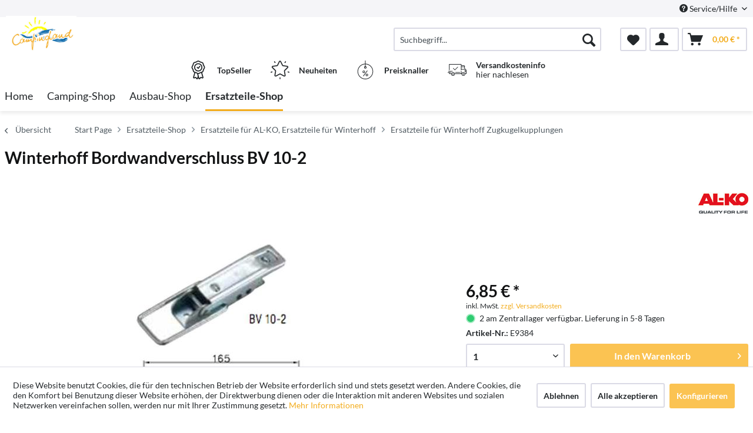

--- FILE ---
content_type: text/css
request_url: https://campingland.wohnmobile-buerger.de/web/wohnmobile-buerger/cache/1768385791_c567fd019664233d0be3a85e62e4f9e8.css
body_size: 103297
content:
@-webkit-keyframes keyframe--spin{from{-webkit-transform: rotate(0);transform: rotate(0)}to{-webkit-transform: rotate(360deg);transform: rotate(360deg)}}@keyframes keyframe--spin{from{-webkit-transform: rotate(0);transform: rotate(0)}to{-webkit-transform: rotate(360deg);transform: rotate(360deg)}}@-webkit-keyframes keyframe--spin-reverse{from{-webkit-transform: rotate(360deg);transform: rotate(360deg)}to{-webkit-transform: rotate(0);transform: rotate(0)}}@keyframes keyframe--spin-reverse{from{-webkit-transform: rotate(360deg);transform: rotate(360deg)}to{-webkit-transform: rotate(0);transform: rotate(0)}}html{font-family: sans-serif;-ms-text-size-adjust: 100%;-webkit-text-size-adjust: 100%}body{margin: 0}article,aside,details,figcaption,figure,footer,header,hgroup,main,menu,nav,section,summary{display: block}audio,canvas,progress,video{display: inline-block;vertical-align: baseline}audio:not([controls]){display: none;height: 0}[hidden],template{display: none}a{background-color: transparent}a:active,a:hover{outline: 0}abbr[title]{border-bottom: 1px dotted}b,strong{font-weight: bold}dfn{font-style: italic}h1{font-size: 2em;margin: .67em 0}mark{background: #ff0;color: #000}small{font-size: 80%}sub,sup{font-size: 75%;line-height: 0;position: relative;vertical-align: baseline}sup{top: -0.5em}sub{bottom: -0.25em}img{border: 0}svg:not(:root){overflow: hidden}figure{margin: 1em 40px}hr{box-sizing: content-box;height: 0}pre{overflow: auto}code,kbd,pre,samp{font-family: monospace, monospace;font-size: 1em}button,input,optgroup,select,textarea{color: inherit;font: inherit;margin: 0}button{overflow: visible}button,select{text-transform: none}button,html input[type="button"],input[type="reset"],input[type="submit"]{-webkit-appearance: button;cursor: pointer}button[disabled],html input[disabled]{cursor: default}button::-moz-focus-inner,input::-moz-focus-inner,button::-moz-focus-inner,input::-moz-focus-inner{border: 0;padding: 0}input{line-height: normal}input[type="checkbox"],input[type="radio"]{box-sizing: border-box;padding: 0}input[type="number"]::-webkit-inner-spin-button,input[type="number"]::-webkit-outer-spin-button{height: auto}input[type="search"]{-webkit-appearance: textfield;box-sizing: content-box}input[type="search"]::-webkit-search-cancel-button,input[type="search"]::-webkit-search-decoration{-webkit-appearance: none}fieldset{border: 1px solid #c0c0c0;margin: 0 2px;padding: .35em .625em .75em}legend{border: 0;padding: 0}textarea{overflow: auto}optgroup{font-weight: bold}table{border-collapse: collapse;border-spacing: 0}td,th{padding: 0}.block-group,.block,.block-group:after,.block:after,.block-group:before,.block:before{-webkit-box-sizing: border-box;-moz-box-sizing: border-box;box-sizing: border-box}.block-group{zoom: 1;list-style-type: none;padding: 0;margin: 0}.block-group:before,.block-group:after{display: table;content: "";line-height: 0}.block-group:after{clear: both}.block-group > .block-group{clear: none;float: left;margin: 0 !important}.block{float: left;width: 100%}@font-face{font-family: 'Open Sans';font-display: swap;src: local('Open Sans Light'), local('OpenSans-Light'), url('../../themes/Frontend/Responsive/frontend/_public/vendors/fonts/open-sans-fontface/Light/OpenSans-Light.woff2?350cc8ffe3cc60e595c9be81c5f20cbe') format('woff2'), url('../../themes/Frontend/Responsive/frontend/_public/vendors/fonts/open-sans-fontface/Light/OpenSans-Light.woff?3f017cd48fa828a6ab2d56c30117b551') format('woff'), url('../../themes/Frontend/Responsive/frontend/_public/vendors/fonts/open-sans-fontface/Light/OpenSans-Light.ttf?fafd30f5c95237ded8aa6136fadfcc26') format('truetype');font-weight: 300;font-style: normal}@font-face{font-family: 'Open Sans';font-display: swap;src: local('Open Sans Regular'), local('Open Sans'), url('../../themes/Frontend/Responsive/frontend/_public/vendors/fonts/open-sans-fontface/Regular/OpenSans-Regular.woff2?215a948c26ed96169095fe670c1a6fdf') format('woff2'), url('../../themes/Frontend/Responsive/frontend/_public/vendors/fonts/open-sans-fontface/Regular/OpenSans-Regular.woff?f692ecb971c4e8a3f49b5ebf9d6d7b9c') format('woff'), url('../../themes/Frontend/Responsive/frontend/_public/vendors/fonts/open-sans-fontface/Regular/OpenSans-Regular.ttf?8f15c6854d928990e1f04d4618aed1a7') format('truetype');font-weight: normal;font-style: normal}@font-face{font-family: 'Open Sans';font-display: swap;src: local('Open Sans Semibold'), local('OpenSans-SemiBold'), url('../../themes/Frontend/Responsive/frontend/_public/vendors/fonts/open-sans-fontface/Semibold/OpenSans-Semibold.woff2?b96c4aa0af425ee5a5f88069df7be68c') format('woff2'), url('../../themes/Frontend/Responsive/frontend/_public/vendors/fonts/open-sans-fontface/Semibold/OpenSans-Semibold.woff?6a42701c4fa78e7d7a58f8b90d931aad') format('woff'), url('../../themes/Frontend/Responsive/frontend/_public/vendors/fonts/open-sans-fontface/Semibold/OpenSans-Semibold.ttf?b6b38fb390f93c358d2b543700a849bc') format('truetype');font-weight: 600;font-style: normal}@font-face{font-family: 'Open Sans';font-display: swap;src: local('Open Sans Bold'), local('OpenSans-Bold'), url('../../themes/Frontend/Responsive/frontend/_public/vendors/fonts/open-sans-fontface/Bold/OpenSans-Bold.woff2?8630aae3e91b393fed22b700e1f9f61c') format('woff2'), url('../../themes/Frontend/Responsive/frontend/_public/vendors/fonts/open-sans-fontface/Bold/OpenSans-Bold.woff?8abc6d610acbd573f54a1b2a97a7c75b') format('woff'), url('../../themes/Frontend/Responsive/frontend/_public/vendors/fonts/open-sans-fontface/Bold/OpenSans-Bold.ttf?63300a188d2a02879cb6848c39c2dc6d') format('truetype');font-weight: bold;font-style: normal}@font-face{font-family: 'Open Sans';font-display: swap;src: local('Open Sans ExtraBold'), local('OpenSans-ExtraBold'), url('../../themes/Frontend/Responsive/frontend/_public/vendors/fonts/open-sans-fontface/ExtraBold/OpenSans-ExtraBold.woff2?209b1e999bb39f24842e7960a39557e2') format('woff2'), url('../../themes/Frontend/Responsive/frontend/_public/vendors/fonts/open-sans-fontface/ExtraBold/OpenSans-ExtraBold.woff?7ab40e2f28d34a9c9d7c3d29aa2d5854') format('woff'), url('../../themes/Frontend/Responsive/frontend/_public/vendors/fonts/open-sans-fontface/ExtraBold/OpenSans-ExtraBold.ttf?6034222313a06b0d5f1e5ccf6dfea963') format('truetype');font-weight: 800;font-style: normal}.visible--s,.visible-inline--s,.visible-inline-block--s,.visible--m,.visible-inline--m,.visible-inline-block--m,.visible--l,.visible-inline--l,.visible-inline-block--l,.visible--xl,.visible-inline--xl,.visible-inline-block--xl{display: none !important}.visible--xs{display: block !important}table.visible--xs{display: table !important}tr.visible--xs{display: table-row !important}th.visible--xs,td.visible--xs{display: table-cell !important}.visible-inline--xs{display: inline !important}table.visible-inline--xs{display: table !important}tr.visible-inline--xs{display: table-row !important}th.visible-inline--xs,td.visible-inline--xs{display: table-cell !important}.visible-inline-block--xs{display: inline-block !important}table.visible-inline-block--xs{display: table !important}tr.visible-inline-block--xs{display: table-row !important}th.visible-inline-block--xs,td.visible-inline-block--xs{display: table-cell !important}.hidden--s,.hidden--m,.hidden--l,.hidden--xl{display: inherit !important}.hidden--xs{display: none !important}@media screen and (min-width: 30em){.visible--xs,.visible-inline--xs,.visible-inline-block--xs,.visible--m,.visible-inline--m,.visible-inline-block--m,.visible--l,.visible-inline--l,.visible-inline-block--l,.visible--xl,.visible-inline--xl,.visible-inline-block--xl{display: none !important}.visible--s{display: block !important}table.visible--s{display: table !important}tr.visible--s{display: table-row !important}th.visible--s,td.visible--s{display: table-cell !important}.visible-inline--s{display: inline !important}table.visible-inline--s{display: table !important}tr.visible-inline--s{display: table-row !important}th.visible-inline--s,td.visible-inline--s{display: table-cell !important}.visible-inline-block--s{display: inline-block !important}table.visible-inline-block--s{display: table !important}tr.visible-inline-block--s{display: table-row !important}th.visible-inline-block--s,td.visible-inline-block--s{display: table-cell !important}.hidden--xs,.hidden--m,.hidden--l,.hidden--xl{display: inherit !important}.hidden--s{display: none !important}}@media screen and (min-width: 48em){.visible--xs,.visible-inline--xs,.visible-inline-block--xs,.visible--s,.visible-inline--s,.visible-inline-block--s,.visible--l,.visible-inline--l,.visible-inline-block--l,.visible--xl,.visible-inline--xl,.visible-inline-block--xl{display: none !important}.visible--m{display: block !important}table.visible--m{display: table !important}tr.visible--m{display: table-row !important}th.visible--m,td.visible--m{display: table-cell !important}.visible-inline--m{display: inline !important}table.visible-inline--m{display: table !important}tr.visible-inline--m{display: table-row !important}th.visible-inline--m,td.visible-inline--m{display: table-cell !important}.visible-inline-block--m{display: inline-block !important}table.visible-inline-block--m{display: table !important}tr.visible-inline-block--m{display: table-row !important}th.visible-inline-block--m,td.visible-inline-block--m{display: table-cell !important}.hidden--xs,.hidden--s,.hidden--l,.hidden--xl{display: inherit !important}.hidden--m{display: none !important}}@media screen and (min-width: 64em){.visible--xs,.visible-inline--xs,.visible-inline-block--xs,.visible--s,.visible-inline--s,.visible-inline-block--s,.visible--m,.visible-inline--m,.visible-inline-block--m,.visible--xl,.visible-inline--xl,.visible-inline-block--xl{display: none !important}.visible--l{display: block !important}table.visible--l{display: table !important}tr.visible--l{display: table-row !important}th.visible--l,td.visible--l{display: table-cell !important}.visible-inline--l{display: inline !important}table.visible-inline--l{display: table !important}tr.visible-inline--l{display: table-row !important}th.visible-inline--l,td.visible-inline--l{display: table-cell !important}.visible-inline-block--l{display: inline-block !important}table.visible-inline-block--l{display: table !important}tr.visible-inline-block--l{display: table-row !important}th.visible-inline-block--l,td.visible-inline-block--l{display: table-cell !important}.hidden--xs,.hidden--s,.hidden--m,.hidden--xl{display: inherit !important}.hidden--l{display: none !important}}@media screen and (min-width: 78.75em){.visible--xs,.visible-inline--xs,.visible-inline-block--xs,.visible--s,.visible-inline--s,.visible-inline-block--s,.visible--m,.visible-inline--m,.visible-inline-block--m,.visible--l,.visible-inline--l,.visible-inline-block--l{display: none !important}.visible--xl{display: block !important}table.visible--xl{display: table !important}tr.visible--xl{display: table-row !important}th.visible--xl,td.visible--xl{display: table-cell !important}.visible-inline--xl{display: inline !important}table.visible-inline--xl{display: table !important}tr.visible-inline--xl{display: table-row !important}th.visible-inline--xl,td.visible-inline--xl{display: table-cell !important}.visible-inline-block--xl{display: inline-block !important}table.visible-inline-block--xl{display: table !important}tr.visible-inline-block--xl{display: table-row !important}th.visible-inline-block--xl,td.visible-inline-block--xl{display: table-cell !important}.hidden--xs,.hidden--s,.hidden--m,.hidden--l{display: inherit !important}.hidden--xl{display: none !important}}.btn{padding: .125rem .625rem .125rem .625rem;line-height: 2rem;border-radius: 3px;background-clip: padding-box;-webkit-appearance: none;-moz-appearance: none;appearance: none;font-size: .875rem;background-color: #fff;background-image: linear-gradient(to bottom, #fff 0%, #f8f8fa 100%);-webkit-font-smoothing: inherit;display: inline-block;position: relative;font-weight: 700;text-decoration: none;text-align: left;cursor: pointer;border: 1px solid #dadae5;color: #24282b}.btn [class^="icon--"]{font-size: .625rem}.btn .is--large{font-size: 1rem}.btn.is--icon-right{padding-right: 2.25rem}.btn.is--icon-right [class^="icon--"]{height: 1rem;line-height: 2rem;margin: -1rem 0rem 0rem 0rem;right: .75rem;font-weight: 500;display: block;position: absolute;top: 50%}.btn.is--icon-left{padding-left: 2.25rem}.btn.is--icon-left [class^="icon--"]{height: 1rem;line-height: 2rem;margin: -1rem 0rem 0rem 0rem;left: .75rem;font-weight: 500;display: block;position: absolute;top: 50%}.btn:disabled,.btn:disabled:hover,.btn.is--disabled,.btn.is--disabled:hover{opacity: .5;background-color: #fff;background-image: linear-gradient(to bottom, #fff 0%, #f8f8fa 100%);border: 1px solid #dadae5;color: #24282b;cursor: not-allowed}.btn:hover{background: #fff;color: #f3ac1c;border-color: #f3ac1c}.btn:focus{outline: none}.btn.is--small{line-height: 1.75rem}.btn.is--medium{line-height: 2rem;height: 2.375rem}.btn.is--large{line-height: 2.25rem;height: 2.625rem}.btn.is--full{display: block}.btn.is--center{text-align: center}.is--primary{padding: .125rem .75rem .125rem .75rem;line-height: 2.125rem;background-color: #fbc352;background-image: linear-gradient(to bottom, #fbc352 0%, #f3ac1c 100%);border: 0 none;color: #fff}.is--primary:hover{background: #f3ac1c;color: #fff}.is--primary.is--small{line-height: 1.875rem}.is--primary.is--large{line-height: 2.375rem}.is--secondary{padding: .125rem .75rem .125rem .75rem;line-height: 2.125rem;background-color: #0c68a9;background-image: linear-gradient(to bottom, #0c68a9 0%, #073c62 100%);border: 0 none;color: #fff}.is--secondary:hover{background: #073c62;color: #fff}.is--secondary.is--small{line-height: 1.875rem}.is--secondary.is--large{line-height: 2.375rem}.is--link{padding: .125rem .75rem .125rem .75rem;line-height: 2.125rem;border: 0 none;background: transparent;color: #0c68a9}.is--link:hover{color: #f3ac1c}.is--link.is--small{line-height: 1.875rem}.is--link.is--large{line-height: 2.375rem}.container{max-width: 78.75rem;background: #fff;margin: 0 auto;width: 100%}.container:after{content: "";display: table;clear: both}#cookie-consent{width: 17.5rem;-webkit-transition: transform .45s cubic-bezier(.3, 0, .15, 1);transition: transform .45s cubic-bezier(.3, 0, .15, 1)}#cookie-consent.off-canvas{position: fixed;z-index: 8000;background: #e9e9f0}#cookie-consent.block-transition{transition: none}#cookie-consent .cookie-consent--header{cursor: pointer}#cookie-consent .cookie-consent--description{padding: .9375rem .625rem .9375rem .625rem}#cookie-consent .cookie-consent--configuration .cookie-consent--group{padding: .9375rem .625rem .9375rem .625rem;border-bottom: 1px solid #dadae5;position: relative}#cookie-consent .cookie-consent--configuration .cookie-consent--group:after{content: "";display: table;clear: both}#cookie-consent .cookie-consent--configuration .cookie-consent--group-title{cursor: pointer;float: left;width: 85%}#cookie-consent .cookie-consent--configuration .cookie-consent--group-title.is--active .cookie-consent--group-arrow{transform: rotate(90deg)}#cookie-consent .cookie-consent--configuration .cookie-consent--configuration-header-text{padding: .9375rem .625rem .9375rem .625rem;font-weight: 700;color: #121314;border-bottom: 1px solid #dadae5}#cookie-consent .cookie-consent--configuration .cookie-consent--group-description{margin-left: 2.625rem;color: #474f55}#cookie-consent .cookie-consent--cookie{padding: .9375rem 0rem .9375rem 0rem;position: relative}#cookie-consent .cookie-consent--cookie:after{content: "";display: table;clear: both}#cookie-consent .cookie-consent--cookie .cookie--label{cursor: pointer}#cookie-consent .cookie-consent--group-container{padding-top: .625rem;float: none;clear: both}#cookie-consent .cookie-consent--group-arrow{right: .9375rem;font-size: .75rem;top: 1.125rem;position: absolute}#cookie-consent .cookie-consent--save{padding: .9375rem .625rem .9375rem .625rem}#cookie-consent .cookie-consent--save .cookie-consent--save-button{text-align: center;width: 100%}#cookie-consent .cookie-consent--configuration-main{background: #fff}#cookie-consent .cookie-consent--state-label{margin-left: 2.5rem}.cookie-consent--state-input{display: block;position: absolute}.cookie-consent--state-input.cookie-consent--cookie-state{top: calc(50% - 10px)}.cookie-consent--state-input.cookie-consent--required{opacity: 0.4}.cookie-consent--state-input.cookie-consent--required .cookie-consent--state-input-element{cursor: default}.cookie-consent--state-input .cookie-consent--state-input-element{height: 1.25rem;width: 1.25rem;border-radius: .1875rem;border: 1px solid #dadae5;cursor: pointer;display: block;position: relative}.cookie-consent--state-input input{display: none}.cookie-consent--state-input input:checked + .cookie-consent--state-input-element{background: #9e9ebb}.cookie-consent--state-input input:checked + .cookie-consent--state-input-element::after{width: .625rem;height: .3125rem;top: .25rem;left: .1875rem;border: 2px solid #fff;border-top: none;border-right: none;background: transparent;content: '';position: absolute;transform: rotate(-45deg)}.cookie-consent--state-input input:indeterminate + .cookie-consent--state-input-element{background: #9e9ebb}.cookie-consent--state-input input:indeterminate + .cookie-consent--state-input-element::after{width: .625rem;height: .3125rem;top: .1875rem;left: .25rem;border: 2px none #fff;border-bottom-style: solid;background: transparent;content: '';position: absolute}.product--delivery{font-size: .875rem}.product--delivery p{margin: 0}.product--delivery .delivery--status-icon{border-radius: .5625rem;background-clip: padding-box;margin: 0rem .3125rem 0rem 0rem;width: .5625rem;height: .5625rem;line-height: .625rem;display: inline-block;position: relative}.product--delivery .delivery--status-shipping-free{background: #4aa3df}.product--delivery .delivery--text-shipping-free{color: #4aa3df}.product--delivery .delivery--status-available{background: #2ecc71}.product--delivery .delivery--text-available{color: #2ecc71}.product--delivery .delivery--status-more-is-coming{background: #f1c40f}.product--delivery .delivery--text-more-is-coming{color: #f1c40f}.product--delivery .delivery--status-not-available{background: #c74b25}.product--delivery .delivery--text-not-available{color: #c74b25}.product--delivery .delivery--text{margin: 0;display: inline-block}.content-main.is--fullscreen{box-shadow: none;max-width: none;padding: 0;margin: 0}.content-main.is--fullscreen .content,.content-main.is--fullscreen .content-main--inner{padding: 0;margin: 0 auto}.content-main.is--fullscreen .content--breadcrumb,.content-main.is--fullscreen .tagcloud--content,.content-main.is--fullscreen .last-seen-products{display: none}.content-main.is--fullscreen .listing--wrapper{max-width: 72.5rem;padding: 1.25rem .625rem 1.25rem .625rem;margin: 0 auto}@media screen and (min-width: 48em){.content-main.is--fullscreen .listing--wrapper{padding: 1.25rem 1.875rem 1.25rem 1.875rem}}@media screen and (min-width: 78.75em){.content-main.is--fullscreen .listing--wrapper{padding: 1.25rem 0rem 1.25rem 0rem}}.emotion--overlay{width: 3.125rem;height: 3.125rem;top: 3.125rem;border-radius: 3px;background-clip: padding-box;margin: 0 auto;position: relative;left: 0;z-index: 1000}.emotion--overlay .emotion--loading-indicator{padding: 0;position: absolute;top: 0;bottom: 0;left: 0;right: 0;margin: auto}.emotion--overlay ~ .content-main{min-height: 125rem;visibility: hidden}.emotion--loading-indicator{width: 1.3125rem;height: 1.3125rem;padding: 3.125rem 0rem 3.125rem 0rem;margin: 0 auto;display: block;position: relative;box-sizing: content-box}.emotion--loading-indicator:before{border-radius: 100%;background-clip: padding-box;-webkit-animation: keyframe--spin 1s linear infinite;animation: keyframe--spin 1s linear infinite;width: 100%;height: 100%;box-sizing: border-box;display: block;content: "";border-width: 2px;border-style: solid;border-color: #333 #ccc #ccc #ccc}.content--emotions{display: block}body.emotion--preview{background: #ffffff}body.emotion--preview .content-main{box-shadow: none;margin: 0}.emotion--show-listing{margin: 1.25rem 0rem 1.25rem 0rem}.emotion--wrapper{display: block;margin: 0 auto;max-width: 1160px;overflow: hidden}.emotion--wrapper.is--fullscreen{max-width: none}.emotion--container{display: block;position: relative;top: 0;left: 0;background: #fff}.emotion--container:after{content: "";display: table;clear: both}.emotion--container.emotion--mode-resize{-webkit-transform-origin: 0 0 0;transform-origin: 0 0 0}.emotion--container.emotion--mode-rows .emotion--sizer,.emotion--container.emotion--mode-rows .emotion--sizer-xs,.emotion--container.emotion--mode-rows .emotion--sizer-s,.emotion--container.emotion--mode-rows .emotion--sizer-m,.emotion--container.emotion--mode-rows .emotion--sizer-l,.emotion--container.emotion--mode-rows .emotion--sizer-xl{display: none}.emotion--container.emotion--mode-rows .emotion--row:after{content: "";display: table;clear: both}.emotion--container.emotion--column-1 .col-1{width: 100%}.emotion--container.emotion--column-1 .start-col-1{left: 0%}.emotion--container.emotion--column-1 .col-xs-1{width: 100%}.emotion--container.emotion--column-1 .start-col-xs-1{left: 0%}@media screen and (min-width: 30em){.emotion--container.emotion--column-1 .col-s-1{width: 100%}.emotion--container.emotion--column-1 .start-col-s-1{left: 0%}}@media screen and (min-width: 48em){.emotion--container.emotion--column-1 .col-m-1{width: 100%}.emotion--container.emotion--column-1 .start-col-m-1{left: 0%}}@media screen and (min-width: 64em){.emotion--container.emotion--column-1 .col-l-1{width: 100%}.emotion--container.emotion--column-1 .start-col-l-1{left: 0%}}@media screen and (min-width: 78.75em){.emotion--container.emotion--column-1 .col-xl-1{width: 100%}.emotion--container.emotion--column-1 .start-col-xl-1{left: 0%}}.emotion--container.emotion--column-2 .col-1{width: 50%}.emotion--container.emotion--column-2 .start-col-1{left: 0%}.emotion--container.emotion--column-2 .col-2{width: 100%}.emotion--container.emotion--column-2 .start-col-2{left: 50%}.emotion--container.emotion--column-2 .col-xs-1{width: 50%}.emotion--container.emotion--column-2 .start-col-xs-1{left: 0%}.emotion--container.emotion--column-2 .col-xs-2{width: 100%}.emotion--container.emotion--column-2 .start-col-xs-2{left: 50%}@media screen and (min-width: 30em){.emotion--container.emotion--column-2 .col-s-1{width: 50%}.emotion--container.emotion--column-2 .start-col-s-1{left: 0%}.emotion--container.emotion--column-2 .col-s-2{width: 100%}.emotion--container.emotion--column-2 .start-col-s-2{left: 50%}}@media screen and (min-width: 48em){.emotion--container.emotion--column-2 .col-m-1{width: 50%}.emotion--container.emotion--column-2 .start-col-m-1{left: 0%}.emotion--container.emotion--column-2 .col-m-2{width: 100%}.emotion--container.emotion--column-2 .start-col-m-2{left: 50%}}@media screen and (min-width: 64em){.emotion--container.emotion--column-2 .col-l-1{width: 50%}.emotion--container.emotion--column-2 .start-col-l-1{left: 0%}.emotion--container.emotion--column-2 .col-l-2{width: 100%}.emotion--container.emotion--column-2 .start-col-l-2{left: 50%}}@media screen and (min-width: 78.75em){.emotion--container.emotion--column-2 .col-xl-1{width: 50%}.emotion--container.emotion--column-2 .start-col-xl-1{left: 0%}.emotion--container.emotion--column-2 .col-xl-2{width: 100%}.emotion--container.emotion--column-2 .start-col-xl-2{left: 50%}}.emotion--container.emotion--column-3 .col-1{width: 33.33333333%}.emotion--container.emotion--column-3 .start-col-1{left: 0%}.emotion--container.emotion--column-3 .col-2{width: 66.66666667%}.emotion--container.emotion--column-3 .start-col-2{left: 33.33333333%}.emotion--container.emotion--column-3 .col-3{width: 100%}.emotion--container.emotion--column-3 .start-col-3{left: 66.66666667%}.emotion--container.emotion--column-3 .col-xs-1{width: 33.33333333%}.emotion--container.emotion--column-3 .start-col-xs-1{left: 0%}.emotion--container.emotion--column-3 .col-xs-2{width: 66.66666667%}.emotion--container.emotion--column-3 .start-col-xs-2{left: 33.33333333%}.emotion--container.emotion--column-3 .col-xs-3{width: 100%}.emotion--container.emotion--column-3 .start-col-xs-3{left: 66.66666667%}@media screen and (min-width: 30em){.emotion--container.emotion--column-3 .col-s-1{width: 33.33333333%}.emotion--container.emotion--column-3 .start-col-s-1{left: 0%}.emotion--container.emotion--column-3 .col-s-2{width: 66.66666667%}.emotion--container.emotion--column-3 .start-col-s-2{left: 33.33333333%}.emotion--container.emotion--column-3 .col-s-3{width: 100%}.emotion--container.emotion--column-3 .start-col-s-3{left: 66.66666667%}}@media screen and (min-width: 48em){.emotion--container.emotion--column-3 .col-m-1{width: 33.33333333%}.emotion--container.emotion--column-3 .start-col-m-1{left: 0%}.emotion--container.emotion--column-3 .col-m-2{width: 66.66666667%}.emotion--container.emotion--column-3 .start-col-m-2{left: 33.33333333%}.emotion--container.emotion--column-3 .col-m-3{width: 100%}.emotion--container.emotion--column-3 .start-col-m-3{left: 66.66666667%}}@media screen and (min-width: 64em){.emotion--container.emotion--column-3 .col-l-1{width: 33.33333333%}.emotion--container.emotion--column-3 .start-col-l-1{left: 0%}.emotion--container.emotion--column-3 .col-l-2{width: 66.66666667%}.emotion--container.emotion--column-3 .start-col-l-2{left: 33.33333333%}.emotion--container.emotion--column-3 .col-l-3{width: 100%}.emotion--container.emotion--column-3 .start-col-l-3{left: 66.66666667%}}@media screen and (min-width: 78.75em){.emotion--container.emotion--column-3 .col-xl-1{width: 33.33333333%}.emotion--container.emotion--column-3 .start-col-xl-1{left: 0%}.emotion--container.emotion--column-3 .col-xl-2{width: 66.66666667%}.emotion--container.emotion--column-3 .start-col-xl-2{left: 33.33333333%}.emotion--container.emotion--column-3 .col-xl-3{width: 100%}.emotion--container.emotion--column-3 .start-col-xl-3{left: 66.66666667%}}.emotion--container.emotion--column-4 .col-1{width: 25%}.emotion--container.emotion--column-4 .start-col-1{left: 0%}.emotion--container.emotion--column-4 .col-2{width: 50%}.emotion--container.emotion--column-4 .start-col-2{left: 25%}.emotion--container.emotion--column-4 .col-3{width: 75%}.emotion--container.emotion--column-4 .start-col-3{left: 50%}.emotion--container.emotion--column-4 .col-4{width: 100%}.emotion--container.emotion--column-4 .start-col-4{left: 75%}.emotion--container.emotion--column-4 .col-xs-1{width: 25%}.emotion--container.emotion--column-4 .start-col-xs-1{left: 0%}.emotion--container.emotion--column-4 .col-xs-2{width: 50%}.emotion--container.emotion--column-4 .start-col-xs-2{left: 25%}.emotion--container.emotion--column-4 .col-xs-3{width: 75%}.emotion--container.emotion--column-4 .start-col-xs-3{left: 50%}.emotion--container.emotion--column-4 .col-xs-4{width: 100%}.emotion--container.emotion--column-4 .start-col-xs-4{left: 75%}@media screen and (min-width: 30em){.emotion--container.emotion--column-4 .col-s-1{width: 25%}.emotion--container.emotion--column-4 .start-col-s-1{left: 0%}.emotion--container.emotion--column-4 .col-s-2{width: 50%}.emotion--container.emotion--column-4 .start-col-s-2{left: 25%}.emotion--container.emotion--column-4 .col-s-3{width: 75%}.emotion--container.emotion--column-4 .start-col-s-3{left: 50%}.emotion--container.emotion--column-4 .col-s-4{width: 100%}.emotion--container.emotion--column-4 .start-col-s-4{left: 75%}}@media screen and (min-width: 48em){.emotion--container.emotion--column-4 .col-m-1{width: 25%}.emotion--container.emotion--column-4 .start-col-m-1{left: 0%}.emotion--container.emotion--column-4 .col-m-2{width: 50%}.emotion--container.emotion--column-4 .start-col-m-2{left: 25%}.emotion--container.emotion--column-4 .col-m-3{width: 75%}.emotion--container.emotion--column-4 .start-col-m-3{left: 50%}.emotion--container.emotion--column-4 .col-m-4{width: 100%}.emotion--container.emotion--column-4 .start-col-m-4{left: 75%}}@media screen and (min-width: 64em){.emotion--container.emotion--column-4 .col-l-1{width: 25%}.emotion--container.emotion--column-4 .start-col-l-1{left: 0%}.emotion--container.emotion--column-4 .col-l-2{width: 50%}.emotion--container.emotion--column-4 .start-col-l-2{left: 25%}.emotion--container.emotion--column-4 .col-l-3{width: 75%}.emotion--container.emotion--column-4 .start-col-l-3{left: 50%}.emotion--container.emotion--column-4 .col-l-4{width: 100%}.emotion--container.emotion--column-4 .start-col-l-4{left: 75%}}@media screen and (min-width: 78.75em){.emotion--container.emotion--column-4 .col-xl-1{width: 25%}.emotion--container.emotion--column-4 .start-col-xl-1{left: 0%}.emotion--container.emotion--column-4 .col-xl-2{width: 50%}.emotion--container.emotion--column-4 .start-col-xl-2{left: 25%}.emotion--container.emotion--column-4 .col-xl-3{width: 75%}.emotion--container.emotion--column-4 .start-col-xl-3{left: 50%}.emotion--container.emotion--column-4 .col-xl-4{width: 100%}.emotion--container.emotion--column-4 .start-col-xl-4{left: 75%}}.emotion--container.emotion--column-5 .col-1{width: 20%}.emotion--container.emotion--column-5 .start-col-1{left: 0%}.emotion--container.emotion--column-5 .col-2{width: 40%}.emotion--container.emotion--column-5 .start-col-2{left: 20%}.emotion--container.emotion--column-5 .col-3{width: 60%}.emotion--container.emotion--column-5 .start-col-3{left: 40%}.emotion--container.emotion--column-5 .col-4{width: 80%}.emotion--container.emotion--column-5 .start-col-4{left: 60%}.emotion--container.emotion--column-5 .col-5{width: 100%}.emotion--container.emotion--column-5 .start-col-5{left: 80%}.emotion--container.emotion--column-5 .col-xs-1{width: 20%}.emotion--container.emotion--column-5 .start-col-xs-1{left: 0%}.emotion--container.emotion--column-5 .col-xs-2{width: 40%}.emotion--container.emotion--column-5 .start-col-xs-2{left: 20%}.emotion--container.emotion--column-5 .col-xs-3{width: 60%}.emotion--container.emotion--column-5 .start-col-xs-3{left: 40%}.emotion--container.emotion--column-5 .col-xs-4{width: 80%}.emotion--container.emotion--column-5 .start-col-xs-4{left: 60%}.emotion--container.emotion--column-5 .col-xs-5{width: 100%}.emotion--container.emotion--column-5 .start-col-xs-5{left: 80%}@media screen and (min-width: 30em){.emotion--container.emotion--column-5 .col-s-1{width: 20%}.emotion--container.emotion--column-5 .start-col-s-1{left: 0%}.emotion--container.emotion--column-5 .col-s-2{width: 40%}.emotion--container.emotion--column-5 .start-col-s-2{left: 20%}.emotion--container.emotion--column-5 .col-s-3{width: 60%}.emotion--container.emotion--column-5 .start-col-s-3{left: 40%}.emotion--container.emotion--column-5 .col-s-4{width: 80%}.emotion--container.emotion--column-5 .start-col-s-4{left: 60%}.emotion--container.emotion--column-5 .col-s-5{width: 100%}.emotion--container.emotion--column-5 .start-col-s-5{left: 80%}}@media screen and (min-width: 48em){.emotion--container.emotion--column-5 .col-m-1{width: 20%}.emotion--container.emotion--column-5 .start-col-m-1{left: 0%}.emotion--container.emotion--column-5 .col-m-2{width: 40%}.emotion--container.emotion--column-5 .start-col-m-2{left: 20%}.emotion--container.emotion--column-5 .col-m-3{width: 60%}.emotion--container.emotion--column-5 .start-col-m-3{left: 40%}.emotion--container.emotion--column-5 .col-m-4{width: 80%}.emotion--container.emotion--column-5 .start-col-m-4{left: 60%}.emotion--container.emotion--column-5 .col-m-5{width: 100%}.emotion--container.emotion--column-5 .start-col-m-5{left: 80%}}@media screen and (min-width: 64em){.emotion--container.emotion--column-5 .col-l-1{width: 20%}.emotion--container.emotion--column-5 .start-col-l-1{left: 0%}.emotion--container.emotion--column-5 .col-l-2{width: 40%}.emotion--container.emotion--column-5 .start-col-l-2{left: 20%}.emotion--container.emotion--column-5 .col-l-3{width: 60%}.emotion--container.emotion--column-5 .start-col-l-3{left: 40%}.emotion--container.emotion--column-5 .col-l-4{width: 80%}.emotion--container.emotion--column-5 .start-col-l-4{left: 60%}.emotion--container.emotion--column-5 .col-l-5{width: 100%}.emotion--container.emotion--column-5 .start-col-l-5{left: 80%}}@media screen and (min-width: 78.75em){.emotion--container.emotion--column-5 .col-xl-1{width: 20%}.emotion--container.emotion--column-5 .start-col-xl-1{left: 0%}.emotion--container.emotion--column-5 .col-xl-2{width: 40%}.emotion--container.emotion--column-5 .start-col-xl-2{left: 20%}.emotion--container.emotion--column-5 .col-xl-3{width: 60%}.emotion--container.emotion--column-5 .start-col-xl-3{left: 40%}.emotion--container.emotion--column-5 .col-xl-4{width: 80%}.emotion--container.emotion--column-5 .start-col-xl-4{left: 60%}.emotion--container.emotion--column-5 .col-xl-5{width: 100%}.emotion--container.emotion--column-5 .start-col-xl-5{left: 80%}}.emotion--container.emotion--column-6 .col-1{width: 16.66666667%}.emotion--container.emotion--column-6 .start-col-1{left: 0%}.emotion--container.emotion--column-6 .col-2{width: 33.33333333%}.emotion--container.emotion--column-6 .start-col-2{left: 16.66666667%}.emotion--container.emotion--column-6 .col-3{width: 50%}.emotion--container.emotion--column-6 .start-col-3{left: 33.33333333%}.emotion--container.emotion--column-6 .col-4{width: 66.66666667%}.emotion--container.emotion--column-6 .start-col-4{left: 50%}.emotion--container.emotion--column-6 .col-5{width: 83.33333333%}.emotion--container.emotion--column-6 .start-col-5{left: 66.66666667%}.emotion--container.emotion--column-6 .col-6{width: 100%}.emotion--container.emotion--column-6 .start-col-6{left: 83.33333333%}.emotion--container.emotion--column-6 .col-xs-1{width: 16.66666667%}.emotion--container.emotion--column-6 .start-col-xs-1{left: 0%}.emotion--container.emotion--column-6 .col-xs-2{width: 33.33333333%}.emotion--container.emotion--column-6 .start-col-xs-2{left: 16.66666667%}.emotion--container.emotion--column-6 .col-xs-3{width: 50%}.emotion--container.emotion--column-6 .start-col-xs-3{left: 33.33333333%}.emotion--container.emotion--column-6 .col-xs-4{width: 66.66666667%}.emotion--container.emotion--column-6 .start-col-xs-4{left: 50%}.emotion--container.emotion--column-6 .col-xs-5{width: 83.33333333%}.emotion--container.emotion--column-6 .start-col-xs-5{left: 66.66666667%}.emotion--container.emotion--column-6 .col-xs-6{width: 100%}.emotion--container.emotion--column-6 .start-col-xs-6{left: 83.33333333%}@media screen and (min-width: 30em){.emotion--container.emotion--column-6 .col-s-1{width: 16.66666667%}.emotion--container.emotion--column-6 .start-col-s-1{left: 0%}.emotion--container.emotion--column-6 .col-s-2{width: 33.33333333%}.emotion--container.emotion--column-6 .start-col-s-2{left: 16.66666667%}.emotion--container.emotion--column-6 .col-s-3{width: 50%}.emotion--container.emotion--column-6 .start-col-s-3{left: 33.33333333%}.emotion--container.emotion--column-6 .col-s-4{width: 66.66666667%}.emotion--container.emotion--column-6 .start-col-s-4{left: 50%}.emotion--container.emotion--column-6 .col-s-5{width: 83.33333333%}.emotion--container.emotion--column-6 .start-col-s-5{left: 66.66666667%}.emotion--container.emotion--column-6 .col-s-6{width: 100%}.emotion--container.emotion--column-6 .start-col-s-6{left: 83.33333333%}}@media screen and (min-width: 48em){.emotion--container.emotion--column-6 .col-m-1{width: 16.66666667%}.emotion--container.emotion--column-6 .start-col-m-1{left: 0%}.emotion--container.emotion--column-6 .col-m-2{width: 33.33333333%}.emotion--container.emotion--column-6 .start-col-m-2{left: 16.66666667%}.emotion--container.emotion--column-6 .col-m-3{width: 50%}.emotion--container.emotion--column-6 .start-col-m-3{left: 33.33333333%}.emotion--container.emotion--column-6 .col-m-4{width: 66.66666667%}.emotion--container.emotion--column-6 .start-col-m-4{left: 50%}.emotion--container.emotion--column-6 .col-m-5{width: 83.33333333%}.emotion--container.emotion--column-6 .start-col-m-5{left: 66.66666667%}.emotion--container.emotion--column-6 .col-m-6{width: 100%}.emotion--container.emotion--column-6 .start-col-m-6{left: 83.33333333%}}@media screen and (min-width: 64em){.emotion--container.emotion--column-6 .col-l-1{width: 16.66666667%}.emotion--container.emotion--column-6 .start-col-l-1{left: 0%}.emotion--container.emotion--column-6 .col-l-2{width: 33.33333333%}.emotion--container.emotion--column-6 .start-col-l-2{left: 16.66666667%}.emotion--container.emotion--column-6 .col-l-3{width: 50%}.emotion--container.emotion--column-6 .start-col-l-3{left: 33.33333333%}.emotion--container.emotion--column-6 .col-l-4{width: 66.66666667%}.emotion--container.emotion--column-6 .start-col-l-4{left: 50%}.emotion--container.emotion--column-6 .col-l-5{width: 83.33333333%}.emotion--container.emotion--column-6 .start-col-l-5{left: 66.66666667%}.emotion--container.emotion--column-6 .col-l-6{width: 100%}.emotion--container.emotion--column-6 .start-col-l-6{left: 83.33333333%}}@media screen and (min-width: 78.75em){.emotion--container.emotion--column-6 .col-xl-1{width: 16.66666667%}.emotion--container.emotion--column-6 .start-col-xl-1{left: 0%}.emotion--container.emotion--column-6 .col-xl-2{width: 33.33333333%}.emotion--container.emotion--column-6 .start-col-xl-2{left: 16.66666667%}.emotion--container.emotion--column-6 .col-xl-3{width: 50%}.emotion--container.emotion--column-6 .start-col-xl-3{left: 33.33333333%}.emotion--container.emotion--column-6 .col-xl-4{width: 66.66666667%}.emotion--container.emotion--column-6 .start-col-xl-4{left: 50%}.emotion--container.emotion--column-6 .col-xl-5{width: 83.33333333%}.emotion--container.emotion--column-6 .start-col-xl-5{left: 66.66666667%}.emotion--container.emotion--column-6 .col-xl-6{width: 100%}.emotion--container.emotion--column-6 .start-col-xl-6{left: 83.33333333%}}.emotion--container.emotion--column-7 .col-1{width: 14.28571429%}.emotion--container.emotion--column-7 .start-col-1{left: 0%}.emotion--container.emotion--column-7 .col-2{width: 28.57142857%}.emotion--container.emotion--column-7 .start-col-2{left: 14.28571429%}.emotion--container.emotion--column-7 .col-3{width: 42.85714286%}.emotion--container.emotion--column-7 .start-col-3{left: 28.57142857%}.emotion--container.emotion--column-7 .col-4{width: 57.14285714%}.emotion--container.emotion--column-7 .start-col-4{left: 42.85714286%}.emotion--container.emotion--column-7 .col-5{width: 71.42857143000001%}.emotion--container.emotion--column-7 .start-col-5{left: 57.14285714%}.emotion--container.emotion--column-7 .col-6{width: 85.71428571%}.emotion--container.emotion--column-7 .start-col-6{left: 71.42857143000001%}.emotion--container.emotion--column-7 .col-7{width: 100%}.emotion--container.emotion--column-7 .start-col-7{left: 85.71428571%}.emotion--container.emotion--column-7 .col-xs-1{width: 14.28571429%}.emotion--container.emotion--column-7 .start-col-xs-1{left: 0%}.emotion--container.emotion--column-7 .col-xs-2{width: 28.57142857%}.emotion--container.emotion--column-7 .start-col-xs-2{left: 14.28571429%}.emotion--container.emotion--column-7 .col-xs-3{width: 42.85714286%}.emotion--container.emotion--column-7 .start-col-xs-3{left: 28.57142857%}.emotion--container.emotion--column-7 .col-xs-4{width: 57.14285714%}.emotion--container.emotion--column-7 .start-col-xs-4{left: 42.85714286%}.emotion--container.emotion--column-7 .col-xs-5{width: 71.42857143000001%}.emotion--container.emotion--column-7 .start-col-xs-5{left: 57.14285714%}.emotion--container.emotion--column-7 .col-xs-6{width: 85.71428571%}.emotion--container.emotion--column-7 .start-col-xs-6{left: 71.42857143000001%}.emotion--container.emotion--column-7 .col-xs-7{width: 100%}.emotion--container.emotion--column-7 .start-col-xs-7{left: 85.71428571%}@media screen and (min-width: 30em){.emotion--container.emotion--column-7 .col-s-1{width: 14.28571429%}.emotion--container.emotion--column-7 .start-col-s-1{left: 0%}.emotion--container.emotion--column-7 .col-s-2{width: 28.57142857%}.emotion--container.emotion--column-7 .start-col-s-2{left: 14.28571429%}.emotion--container.emotion--column-7 .col-s-3{width: 42.85714286%}.emotion--container.emotion--column-7 .start-col-s-3{left: 28.57142857%}.emotion--container.emotion--column-7 .col-s-4{width: 57.14285714%}.emotion--container.emotion--column-7 .start-col-s-4{left: 42.85714286%}.emotion--container.emotion--column-7 .col-s-5{width: 71.42857143000001%}.emotion--container.emotion--column-7 .start-col-s-5{left: 57.14285714%}.emotion--container.emotion--column-7 .col-s-6{width: 85.71428571%}.emotion--container.emotion--column-7 .start-col-s-6{left: 71.42857143000001%}.emotion--container.emotion--column-7 .col-s-7{width: 100%}.emotion--container.emotion--column-7 .start-col-s-7{left: 85.71428571%}}@media screen and (min-width: 48em){.emotion--container.emotion--column-7 .col-m-1{width: 14.28571429%}.emotion--container.emotion--column-7 .start-col-m-1{left: 0%}.emotion--container.emotion--column-7 .col-m-2{width: 28.57142857%}.emotion--container.emotion--column-7 .start-col-m-2{left: 14.28571429%}.emotion--container.emotion--column-7 .col-m-3{width: 42.85714286%}.emotion--container.emotion--column-7 .start-col-m-3{left: 28.57142857%}.emotion--container.emotion--column-7 .col-m-4{width: 57.14285714%}.emotion--container.emotion--column-7 .start-col-m-4{left: 42.85714286%}.emotion--container.emotion--column-7 .col-m-5{width: 71.42857143000001%}.emotion--container.emotion--column-7 .start-col-m-5{left: 57.14285714%}.emotion--container.emotion--column-7 .col-m-6{width: 85.71428571%}.emotion--container.emotion--column-7 .start-col-m-6{left: 71.42857143000001%}.emotion--container.emotion--column-7 .col-m-7{width: 100%}.emotion--container.emotion--column-7 .start-col-m-7{left: 85.71428571%}}@media screen and (min-width: 64em){.emotion--container.emotion--column-7 .col-l-1{width: 14.28571429%}.emotion--container.emotion--column-7 .start-col-l-1{left: 0%}.emotion--container.emotion--column-7 .col-l-2{width: 28.57142857%}.emotion--container.emotion--column-7 .start-col-l-2{left: 14.28571429%}.emotion--container.emotion--column-7 .col-l-3{width: 42.85714286%}.emotion--container.emotion--column-7 .start-col-l-3{left: 28.57142857%}.emotion--container.emotion--column-7 .col-l-4{width: 57.14285714%}.emotion--container.emotion--column-7 .start-col-l-4{left: 42.85714286%}.emotion--container.emotion--column-7 .col-l-5{width: 71.42857143000001%}.emotion--container.emotion--column-7 .start-col-l-5{left: 57.14285714%}.emotion--container.emotion--column-7 .col-l-6{width: 85.71428571%}.emotion--container.emotion--column-7 .start-col-l-6{left: 71.42857143000001%}.emotion--container.emotion--column-7 .col-l-7{width: 100%}.emotion--container.emotion--column-7 .start-col-l-7{left: 85.71428571%}}@media screen and (min-width: 78.75em){.emotion--container.emotion--column-7 .col-xl-1{width: 14.28571429%}.emotion--container.emotion--column-7 .start-col-xl-1{left: 0%}.emotion--container.emotion--column-7 .col-xl-2{width: 28.57142857%}.emotion--container.emotion--column-7 .start-col-xl-2{left: 14.28571429%}.emotion--container.emotion--column-7 .col-xl-3{width: 42.85714286%}.emotion--container.emotion--column-7 .start-col-xl-3{left: 28.57142857%}.emotion--container.emotion--column-7 .col-xl-4{width: 57.14285714%}.emotion--container.emotion--column-7 .start-col-xl-4{left: 42.85714286%}.emotion--container.emotion--column-7 .col-xl-5{width: 71.42857143000001%}.emotion--container.emotion--column-7 .start-col-xl-5{left: 57.14285714%}.emotion--container.emotion--column-7 .col-xl-6{width: 85.71428571%}.emotion--container.emotion--column-7 .start-col-xl-6{left: 71.42857143000001%}.emotion--container.emotion--column-7 .col-xl-7{width: 100%}.emotion--container.emotion--column-7 .start-col-xl-7{left: 85.71428571%}}.emotion--container.emotion--column-8 .col-1{width: 12.5%}.emotion--container.emotion--column-8 .start-col-1{left: 0%}.emotion--container.emotion--column-8 .col-2{width: 25%}.emotion--container.emotion--column-8 .start-col-2{left: 12.5%}.emotion--container.emotion--column-8 .col-3{width: 37.5%}.emotion--container.emotion--column-8 .start-col-3{left: 25%}.emotion--container.emotion--column-8 .col-4{width: 50%}.emotion--container.emotion--column-8 .start-col-4{left: 37.5%}.emotion--container.emotion--column-8 .col-5{width: 62.5%}.emotion--container.emotion--column-8 .start-col-5{left: 50%}.emotion--container.emotion--column-8 .col-6{width: 75%}.emotion--container.emotion--column-8 .start-col-6{left: 62.5%}.emotion--container.emotion--column-8 .col-7{width: 87.5%}.emotion--container.emotion--column-8 .start-col-7{left: 75%}.emotion--container.emotion--column-8 .col-8{width: 100%}.emotion--container.emotion--column-8 .start-col-8{left: 87.5%}.emotion--container.emotion--column-8 .col-xs-1{width: 12.5%}.emotion--container.emotion--column-8 .start-col-xs-1{left: 0%}.emotion--container.emotion--column-8 .col-xs-2{width: 25%}.emotion--container.emotion--column-8 .start-col-xs-2{left: 12.5%}.emotion--container.emotion--column-8 .col-xs-3{width: 37.5%}.emotion--container.emotion--column-8 .start-col-xs-3{left: 25%}.emotion--container.emotion--column-8 .col-xs-4{width: 50%}.emotion--container.emotion--column-8 .start-col-xs-4{left: 37.5%}.emotion--container.emotion--column-8 .col-xs-5{width: 62.5%}.emotion--container.emotion--column-8 .start-col-xs-5{left: 50%}.emotion--container.emotion--column-8 .col-xs-6{width: 75%}.emotion--container.emotion--column-8 .start-col-xs-6{left: 62.5%}.emotion--container.emotion--column-8 .col-xs-7{width: 87.5%}.emotion--container.emotion--column-8 .start-col-xs-7{left: 75%}.emotion--container.emotion--column-8 .col-xs-8{width: 100%}.emotion--container.emotion--column-8 .start-col-xs-8{left: 87.5%}@media screen and (min-width: 30em){.emotion--container.emotion--column-8 .col-s-1{width: 12.5%}.emotion--container.emotion--column-8 .start-col-s-1{left: 0%}.emotion--container.emotion--column-8 .col-s-2{width: 25%}.emotion--container.emotion--column-8 .start-col-s-2{left: 12.5%}.emotion--container.emotion--column-8 .col-s-3{width: 37.5%}.emotion--container.emotion--column-8 .start-col-s-3{left: 25%}.emotion--container.emotion--column-8 .col-s-4{width: 50%}.emotion--container.emotion--column-8 .start-col-s-4{left: 37.5%}.emotion--container.emotion--column-8 .col-s-5{width: 62.5%}.emotion--container.emotion--column-8 .start-col-s-5{left: 50%}.emotion--container.emotion--column-8 .col-s-6{width: 75%}.emotion--container.emotion--column-8 .start-col-s-6{left: 62.5%}.emotion--container.emotion--column-8 .col-s-7{width: 87.5%}.emotion--container.emotion--column-8 .start-col-s-7{left: 75%}.emotion--container.emotion--column-8 .col-s-8{width: 100%}.emotion--container.emotion--column-8 .start-col-s-8{left: 87.5%}}@media screen and (min-width: 48em){.emotion--container.emotion--column-8 .col-m-1{width: 12.5%}.emotion--container.emotion--column-8 .start-col-m-1{left: 0%}.emotion--container.emotion--column-8 .col-m-2{width: 25%}.emotion--container.emotion--column-8 .start-col-m-2{left: 12.5%}.emotion--container.emotion--column-8 .col-m-3{width: 37.5%}.emotion--container.emotion--column-8 .start-col-m-3{left: 25%}.emotion--container.emotion--column-8 .col-m-4{width: 50%}.emotion--container.emotion--column-8 .start-col-m-4{left: 37.5%}.emotion--container.emotion--column-8 .col-m-5{width: 62.5%}.emotion--container.emotion--column-8 .start-col-m-5{left: 50%}.emotion--container.emotion--column-8 .col-m-6{width: 75%}.emotion--container.emotion--column-8 .start-col-m-6{left: 62.5%}.emotion--container.emotion--column-8 .col-m-7{width: 87.5%}.emotion--container.emotion--column-8 .start-col-m-7{left: 75%}.emotion--container.emotion--column-8 .col-m-8{width: 100%}.emotion--container.emotion--column-8 .start-col-m-8{left: 87.5%}}@media screen and (min-width: 64em){.emotion--container.emotion--column-8 .col-l-1{width: 12.5%}.emotion--container.emotion--column-8 .start-col-l-1{left: 0%}.emotion--container.emotion--column-8 .col-l-2{width: 25%}.emotion--container.emotion--column-8 .start-col-l-2{left: 12.5%}.emotion--container.emotion--column-8 .col-l-3{width: 37.5%}.emotion--container.emotion--column-8 .start-col-l-3{left: 25%}.emotion--container.emotion--column-8 .col-l-4{width: 50%}.emotion--container.emotion--column-8 .start-col-l-4{left: 37.5%}.emotion--container.emotion--column-8 .col-l-5{width: 62.5%}.emotion--container.emotion--column-8 .start-col-l-5{left: 50%}.emotion--container.emotion--column-8 .col-l-6{width: 75%}.emotion--container.emotion--column-8 .start-col-l-6{left: 62.5%}.emotion--container.emotion--column-8 .col-l-7{width: 87.5%}.emotion--container.emotion--column-8 .start-col-l-7{left: 75%}.emotion--container.emotion--column-8 .col-l-8{width: 100%}.emotion--container.emotion--column-8 .start-col-l-8{left: 87.5%}}@media screen and (min-width: 78.75em){.emotion--container.emotion--column-8 .col-xl-1{width: 12.5%}.emotion--container.emotion--column-8 .start-col-xl-1{left: 0%}.emotion--container.emotion--column-8 .col-xl-2{width: 25%}.emotion--container.emotion--column-8 .start-col-xl-2{left: 12.5%}.emotion--container.emotion--column-8 .col-xl-3{width: 37.5%}.emotion--container.emotion--column-8 .start-col-xl-3{left: 25%}.emotion--container.emotion--column-8 .col-xl-4{width: 50%}.emotion--container.emotion--column-8 .start-col-xl-4{left: 37.5%}.emotion--container.emotion--column-8 .col-xl-5{width: 62.5%}.emotion--container.emotion--column-8 .start-col-xl-5{left: 50%}.emotion--container.emotion--column-8 .col-xl-6{width: 75%}.emotion--container.emotion--column-8 .start-col-xl-6{left: 62.5%}.emotion--container.emotion--column-8 .col-xl-7{width: 87.5%}.emotion--container.emotion--column-8 .start-col-xl-7{left: 75%}.emotion--container.emotion--column-8 .col-xl-8{width: 100%}.emotion--container.emotion--column-8 .start-col-xl-8{left: 87.5%}}.emotion--container.emotion--column-9 .col-1{width: 11.11111111%}.emotion--container.emotion--column-9 .start-col-1{left: 0%}.emotion--container.emotion--column-9 .col-2{width: 22.22222222%}.emotion--container.emotion--column-9 .start-col-2{left: 11.11111111%}.emotion--container.emotion--column-9 .col-3{width: 33.33333333%}.emotion--container.emotion--column-9 .start-col-3{left: 22.22222222%}.emotion--container.emotion--column-9 .col-4{width: 44.44444444%}.emotion--container.emotion--column-9 .start-col-4{left: 33.33333333%}.emotion--container.emotion--column-9 .col-5{width: 55.55555556%}.emotion--container.emotion--column-9 .start-col-5{left: 44.44444444%}.emotion--container.emotion--column-9 .col-6{width: 66.66666667%}.emotion--container.emotion--column-9 .start-col-6{left: 55.55555556%}.emotion--container.emotion--column-9 .col-7{width: 77.77777777999999%}.emotion--container.emotion--column-9 .start-col-7{left: 66.66666667%}.emotion--container.emotion--column-9 .col-8{width: 88.88888889%}.emotion--container.emotion--column-9 .start-col-8{left: 77.77777777999999%}.emotion--container.emotion--column-9 .col-9{width: 100%}.emotion--container.emotion--column-9 .start-col-9{left: 88.88888889%}.emotion--container.emotion--column-9 .col-xs-1{width: 11.11111111%}.emotion--container.emotion--column-9 .start-col-xs-1{left: 0%}.emotion--container.emotion--column-9 .col-xs-2{width: 22.22222222%}.emotion--container.emotion--column-9 .start-col-xs-2{left: 11.11111111%}.emotion--container.emotion--column-9 .col-xs-3{width: 33.33333333%}.emotion--container.emotion--column-9 .start-col-xs-3{left: 22.22222222%}.emotion--container.emotion--column-9 .col-xs-4{width: 44.44444444%}.emotion--container.emotion--column-9 .start-col-xs-4{left: 33.33333333%}.emotion--container.emotion--column-9 .col-xs-5{width: 55.55555556%}.emotion--container.emotion--column-9 .start-col-xs-5{left: 44.44444444%}.emotion--container.emotion--column-9 .col-xs-6{width: 66.66666667%}.emotion--container.emotion--column-9 .start-col-xs-6{left: 55.55555556%}.emotion--container.emotion--column-9 .col-xs-7{width: 77.77777777999999%}.emotion--container.emotion--column-9 .start-col-xs-7{left: 66.66666667%}.emotion--container.emotion--column-9 .col-xs-8{width: 88.88888889%}.emotion--container.emotion--column-9 .start-col-xs-8{left: 77.77777777999999%}.emotion--container.emotion--column-9 .col-xs-9{width: 100%}.emotion--container.emotion--column-9 .start-col-xs-9{left: 88.88888889%}@media screen and (min-width: 30em){.emotion--container.emotion--column-9 .col-s-1{width: 11.11111111%}.emotion--container.emotion--column-9 .start-col-s-1{left: 0%}.emotion--container.emotion--column-9 .col-s-2{width: 22.22222222%}.emotion--container.emotion--column-9 .start-col-s-2{left: 11.11111111%}.emotion--container.emotion--column-9 .col-s-3{width: 33.33333333%}.emotion--container.emotion--column-9 .start-col-s-3{left: 22.22222222%}.emotion--container.emotion--column-9 .col-s-4{width: 44.44444444%}.emotion--container.emotion--column-9 .start-col-s-4{left: 33.33333333%}.emotion--container.emotion--column-9 .col-s-5{width: 55.55555556%}.emotion--container.emotion--column-9 .start-col-s-5{left: 44.44444444%}.emotion--container.emotion--column-9 .col-s-6{width: 66.66666667%}.emotion--container.emotion--column-9 .start-col-s-6{left: 55.55555556%}.emotion--container.emotion--column-9 .col-s-7{width: 77.77777777999999%}.emotion--container.emotion--column-9 .start-col-s-7{left: 66.66666667%}.emotion--container.emotion--column-9 .col-s-8{width: 88.88888889%}.emotion--container.emotion--column-9 .start-col-s-8{left: 77.77777777999999%}.emotion--container.emotion--column-9 .col-s-9{width: 100%}.emotion--container.emotion--column-9 .start-col-s-9{left: 88.88888889%}}@media screen and (min-width: 48em){.emotion--container.emotion--column-9 .col-m-1{width: 11.11111111%}.emotion--container.emotion--column-9 .start-col-m-1{left: 0%}.emotion--container.emotion--column-9 .col-m-2{width: 22.22222222%}.emotion--container.emotion--column-9 .start-col-m-2{left: 11.11111111%}.emotion--container.emotion--column-9 .col-m-3{width: 33.33333333%}.emotion--container.emotion--column-9 .start-col-m-3{left: 22.22222222%}.emotion--container.emotion--column-9 .col-m-4{width: 44.44444444%}.emotion--container.emotion--column-9 .start-col-m-4{left: 33.33333333%}.emotion--container.emotion--column-9 .col-m-5{width: 55.55555556%}.emotion--container.emotion--column-9 .start-col-m-5{left: 44.44444444%}.emotion--container.emotion--column-9 .col-m-6{width: 66.66666667%}.emotion--container.emotion--column-9 .start-col-m-6{left: 55.55555556%}.emotion--container.emotion--column-9 .col-m-7{width: 77.77777777999999%}.emotion--container.emotion--column-9 .start-col-m-7{left: 66.66666667%}.emotion--container.emotion--column-9 .col-m-8{width: 88.88888889%}.emotion--container.emotion--column-9 .start-col-m-8{left: 77.77777777999999%}.emotion--container.emotion--column-9 .col-m-9{width: 100%}.emotion--container.emotion--column-9 .start-col-m-9{left: 88.88888889%}}@media screen and (min-width: 64em){.emotion--container.emotion--column-9 .col-l-1{width: 11.11111111%}.emotion--container.emotion--column-9 .start-col-l-1{left: 0%}.emotion--container.emotion--column-9 .col-l-2{width: 22.22222222%}.emotion--container.emotion--column-9 .start-col-l-2{left: 11.11111111%}.emotion--container.emotion--column-9 .col-l-3{width: 33.33333333%}.emotion--container.emotion--column-9 .start-col-l-3{left: 22.22222222%}.emotion--container.emotion--column-9 .col-l-4{width: 44.44444444%}.emotion--container.emotion--column-9 .start-col-l-4{left: 33.33333333%}.emotion--container.emotion--column-9 .col-l-5{width: 55.55555556%}.emotion--container.emotion--column-9 .start-col-l-5{left: 44.44444444%}.emotion--container.emotion--column-9 .col-l-6{width: 66.66666667%}.emotion--container.emotion--column-9 .start-col-l-6{left: 55.55555556%}.emotion--container.emotion--column-9 .col-l-7{width: 77.77777777999999%}.emotion--container.emotion--column-9 .start-col-l-7{left: 66.66666667%}.emotion--container.emotion--column-9 .col-l-8{width: 88.88888889%}.emotion--container.emotion--column-9 .start-col-l-8{left: 77.77777777999999%}.emotion--container.emotion--column-9 .col-l-9{width: 100%}.emotion--container.emotion--column-9 .start-col-l-9{left: 88.88888889%}}@media screen and (min-width: 78.75em){.emotion--container.emotion--column-9 .col-xl-1{width: 11.11111111%}.emotion--container.emotion--column-9 .start-col-xl-1{left: 0%}.emotion--container.emotion--column-9 .col-xl-2{width: 22.22222222%}.emotion--container.emotion--column-9 .start-col-xl-2{left: 11.11111111%}.emotion--container.emotion--column-9 .col-xl-3{width: 33.33333333%}.emotion--container.emotion--column-9 .start-col-xl-3{left: 22.22222222%}.emotion--container.emotion--column-9 .col-xl-4{width: 44.44444444%}.emotion--container.emotion--column-9 .start-col-xl-4{left: 33.33333333%}.emotion--container.emotion--column-9 .col-xl-5{width: 55.55555556%}.emotion--container.emotion--column-9 .start-col-xl-5{left: 44.44444444%}.emotion--container.emotion--column-9 .col-xl-6{width: 66.66666667%}.emotion--container.emotion--column-9 .start-col-xl-6{left: 55.55555556%}.emotion--container.emotion--column-9 .col-xl-7{width: 77.77777777999999%}.emotion--container.emotion--column-9 .start-col-xl-7{left: 66.66666667%}.emotion--container.emotion--column-9 .col-xl-8{width: 88.88888889%}.emotion--container.emotion--column-9 .start-col-xl-8{left: 77.77777777999999%}.emotion--container.emotion--column-9 .col-xl-9{width: 100%}.emotion--container.emotion--column-9 .start-col-xl-9{left: 88.88888889%}}.emotion--container.emotion--column-10 .col-1{width: 10%}.emotion--container.emotion--column-10 .start-col-1{left: 0%}.emotion--container.emotion--column-10 .col-2{width: 20%}.emotion--container.emotion--column-10 .start-col-2{left: 10%}.emotion--container.emotion--column-10 .col-3{width: 30%}.emotion--container.emotion--column-10 .start-col-3{left: 20%}.emotion--container.emotion--column-10 .col-4{width: 40%}.emotion--container.emotion--column-10 .start-col-4{left: 30%}.emotion--container.emotion--column-10 .col-5{width: 50%}.emotion--container.emotion--column-10 .start-col-5{left: 40%}.emotion--container.emotion--column-10 .col-6{width: 60%}.emotion--container.emotion--column-10 .start-col-6{left: 50%}.emotion--container.emotion--column-10 .col-7{width: 70%}.emotion--container.emotion--column-10 .start-col-7{left: 60%}.emotion--container.emotion--column-10 .col-8{width: 80%}.emotion--container.emotion--column-10 .start-col-8{left: 70%}.emotion--container.emotion--column-10 .col-9{width: 90%}.emotion--container.emotion--column-10 .start-col-9{left: 80%}.emotion--container.emotion--column-10 .col-10{width: 100%}.emotion--container.emotion--column-10 .start-col-10{left: 90%}.emotion--container.emotion--column-10 .col-xs-1{width: 10%}.emotion--container.emotion--column-10 .start-col-xs-1{left: 0%}.emotion--container.emotion--column-10 .col-xs-2{width: 20%}.emotion--container.emotion--column-10 .start-col-xs-2{left: 10%}.emotion--container.emotion--column-10 .col-xs-3{width: 30%}.emotion--container.emotion--column-10 .start-col-xs-3{left: 20%}.emotion--container.emotion--column-10 .col-xs-4{width: 40%}.emotion--container.emotion--column-10 .start-col-xs-4{left: 30%}.emotion--container.emotion--column-10 .col-xs-5{width: 50%}.emotion--container.emotion--column-10 .start-col-xs-5{left: 40%}.emotion--container.emotion--column-10 .col-xs-6{width: 60%}.emotion--container.emotion--column-10 .start-col-xs-6{left: 50%}.emotion--container.emotion--column-10 .col-xs-7{width: 70%}.emotion--container.emotion--column-10 .start-col-xs-7{left: 60%}.emotion--container.emotion--column-10 .col-xs-8{width: 80%}.emotion--container.emotion--column-10 .start-col-xs-8{left: 70%}.emotion--container.emotion--column-10 .col-xs-9{width: 90%}.emotion--container.emotion--column-10 .start-col-xs-9{left: 80%}.emotion--container.emotion--column-10 .col-xs-10{width: 100%}.emotion--container.emotion--column-10 .start-col-xs-10{left: 90%}@media screen and (min-width: 30em){.emotion--container.emotion--column-10 .col-s-1{width: 10%}.emotion--container.emotion--column-10 .start-col-s-1{left: 0%}.emotion--container.emotion--column-10 .col-s-2{width: 20%}.emotion--container.emotion--column-10 .start-col-s-2{left: 10%}.emotion--container.emotion--column-10 .col-s-3{width: 30%}.emotion--container.emotion--column-10 .start-col-s-3{left: 20%}.emotion--container.emotion--column-10 .col-s-4{width: 40%}.emotion--container.emotion--column-10 .start-col-s-4{left: 30%}.emotion--container.emotion--column-10 .col-s-5{width: 50%}.emotion--container.emotion--column-10 .start-col-s-5{left: 40%}.emotion--container.emotion--column-10 .col-s-6{width: 60%}.emotion--container.emotion--column-10 .start-col-s-6{left: 50%}.emotion--container.emotion--column-10 .col-s-7{width: 70%}.emotion--container.emotion--column-10 .start-col-s-7{left: 60%}.emotion--container.emotion--column-10 .col-s-8{width: 80%}.emotion--container.emotion--column-10 .start-col-s-8{left: 70%}.emotion--container.emotion--column-10 .col-s-9{width: 90%}.emotion--container.emotion--column-10 .start-col-s-9{left: 80%}.emotion--container.emotion--column-10 .col-s-10{width: 100%}.emotion--container.emotion--column-10 .start-col-s-10{left: 90%}}@media screen and (min-width: 48em){.emotion--container.emotion--column-10 .col-m-1{width: 10%}.emotion--container.emotion--column-10 .start-col-m-1{left: 0%}.emotion--container.emotion--column-10 .col-m-2{width: 20%}.emotion--container.emotion--column-10 .start-col-m-2{left: 10%}.emotion--container.emotion--column-10 .col-m-3{width: 30%}.emotion--container.emotion--column-10 .start-col-m-3{left: 20%}.emotion--container.emotion--column-10 .col-m-4{width: 40%}.emotion--container.emotion--column-10 .start-col-m-4{left: 30%}.emotion--container.emotion--column-10 .col-m-5{width: 50%}.emotion--container.emotion--column-10 .start-col-m-5{left: 40%}.emotion--container.emotion--column-10 .col-m-6{width: 60%}.emotion--container.emotion--column-10 .start-col-m-6{left: 50%}.emotion--container.emotion--column-10 .col-m-7{width: 70%}.emotion--container.emotion--column-10 .start-col-m-7{left: 60%}.emotion--container.emotion--column-10 .col-m-8{width: 80%}.emotion--container.emotion--column-10 .start-col-m-8{left: 70%}.emotion--container.emotion--column-10 .col-m-9{width: 90%}.emotion--container.emotion--column-10 .start-col-m-9{left: 80%}.emotion--container.emotion--column-10 .col-m-10{width: 100%}.emotion--container.emotion--column-10 .start-col-m-10{left: 90%}}@media screen and (min-width: 64em){.emotion--container.emotion--column-10 .col-l-1{width: 10%}.emotion--container.emotion--column-10 .start-col-l-1{left: 0%}.emotion--container.emotion--column-10 .col-l-2{width: 20%}.emotion--container.emotion--column-10 .start-col-l-2{left: 10%}.emotion--container.emotion--column-10 .col-l-3{width: 30%}.emotion--container.emotion--column-10 .start-col-l-3{left: 20%}.emotion--container.emotion--column-10 .col-l-4{width: 40%}.emotion--container.emotion--column-10 .start-col-l-4{left: 30%}.emotion--container.emotion--column-10 .col-l-5{width: 50%}.emotion--container.emotion--column-10 .start-col-l-5{left: 40%}.emotion--container.emotion--column-10 .col-l-6{width: 60%}.emotion--container.emotion--column-10 .start-col-l-6{left: 50%}.emotion--container.emotion--column-10 .col-l-7{width: 70%}.emotion--container.emotion--column-10 .start-col-l-7{left: 60%}.emotion--container.emotion--column-10 .col-l-8{width: 80%}.emotion--container.emotion--column-10 .start-col-l-8{left: 70%}.emotion--container.emotion--column-10 .col-l-9{width: 90%}.emotion--container.emotion--column-10 .start-col-l-9{left: 80%}.emotion--container.emotion--column-10 .col-l-10{width: 100%}.emotion--container.emotion--column-10 .start-col-l-10{left: 90%}}@media screen and (min-width: 78.75em){.emotion--container.emotion--column-10 .col-xl-1{width: 10%}.emotion--container.emotion--column-10 .start-col-xl-1{left: 0%}.emotion--container.emotion--column-10 .col-xl-2{width: 20%}.emotion--container.emotion--column-10 .start-col-xl-2{left: 10%}.emotion--container.emotion--column-10 .col-xl-3{width: 30%}.emotion--container.emotion--column-10 .start-col-xl-3{left: 20%}.emotion--container.emotion--column-10 .col-xl-4{width: 40%}.emotion--container.emotion--column-10 .start-col-xl-4{left: 30%}.emotion--container.emotion--column-10 .col-xl-5{width: 50%}.emotion--container.emotion--column-10 .start-col-xl-5{left: 40%}.emotion--container.emotion--column-10 .col-xl-6{width: 60%}.emotion--container.emotion--column-10 .start-col-xl-6{left: 50%}.emotion--container.emotion--column-10 .col-xl-7{width: 70%}.emotion--container.emotion--column-10 .start-col-xl-7{left: 60%}.emotion--container.emotion--column-10 .col-xl-8{width: 80%}.emotion--container.emotion--column-10 .start-col-xl-8{left: 70%}.emotion--container.emotion--column-10 .col-xl-9{width: 90%}.emotion--container.emotion--column-10 .start-col-xl-9{left: 80%}.emotion--container.emotion--column-10 .col-xl-10{width: 100%}.emotion--container.emotion--column-10 .start-col-xl-10{left: 90%}}.emotion--container.emotion--column-11 .col-1{width: 9.09090909%}.emotion--container.emotion--column-11 .start-col-1{left: 0%}.emotion--container.emotion--column-11 .col-2{width: 18.18181818%}.emotion--container.emotion--column-11 .start-col-2{left: 9.09090909%}.emotion--container.emotion--column-11 .col-3{width: 27.27272727%}.emotion--container.emotion--column-11 .start-col-3{left: 18.18181818%}.emotion--container.emotion--column-11 .col-4{width: 36.36363636%}.emotion--container.emotion--column-11 .start-col-4{left: 27.27272727%}.emotion--container.emotion--column-11 .col-5{width: 45.45454545%}.emotion--container.emotion--column-11 .start-col-5{left: 36.36363636%}.emotion--container.emotion--column-11 .col-6{width: 54.54545455%}.emotion--container.emotion--column-11 .start-col-6{left: 45.45454545%}.emotion--container.emotion--column-11 .col-7{width: 63.63636364%}.emotion--container.emotion--column-11 .start-col-7{left: 54.54545455%}.emotion--container.emotion--column-11 .col-8{width: 72.72727273%}.emotion--container.emotion--column-11 .start-col-8{left: 63.63636364%}.emotion--container.emotion--column-11 .col-9{width: 81.81818182000001%}.emotion--container.emotion--column-11 .start-col-9{left: 72.72727273%}.emotion--container.emotion--column-11 .col-10{width: 90.90909091%}.emotion--container.emotion--column-11 .start-col-10{left: 81.81818182000001%}.emotion--container.emotion--column-11 .col-11{width: 100%}.emotion--container.emotion--column-11 .start-col-11{left: 90.90909091%}.emotion--container.emotion--column-11 .col-xs-1{width: 9.09090909%}.emotion--container.emotion--column-11 .start-col-xs-1{left: 0%}.emotion--container.emotion--column-11 .col-xs-2{width: 18.18181818%}.emotion--container.emotion--column-11 .start-col-xs-2{left: 9.09090909%}.emotion--container.emotion--column-11 .col-xs-3{width: 27.27272727%}.emotion--container.emotion--column-11 .start-col-xs-3{left: 18.18181818%}.emotion--container.emotion--column-11 .col-xs-4{width: 36.36363636%}.emotion--container.emotion--column-11 .start-col-xs-4{left: 27.27272727%}.emotion--container.emotion--column-11 .col-xs-5{width: 45.45454545%}.emotion--container.emotion--column-11 .start-col-xs-5{left: 36.36363636%}.emotion--container.emotion--column-11 .col-xs-6{width: 54.54545455%}.emotion--container.emotion--column-11 .start-col-xs-6{left: 45.45454545%}.emotion--container.emotion--column-11 .col-xs-7{width: 63.63636364%}.emotion--container.emotion--column-11 .start-col-xs-7{left: 54.54545455%}.emotion--container.emotion--column-11 .col-xs-8{width: 72.72727273%}.emotion--container.emotion--column-11 .start-col-xs-8{left: 63.63636364%}.emotion--container.emotion--column-11 .col-xs-9{width: 81.81818182000001%}.emotion--container.emotion--column-11 .start-col-xs-9{left: 72.72727273%}.emotion--container.emotion--column-11 .col-xs-10{width: 90.90909091%}.emotion--container.emotion--column-11 .start-col-xs-10{left: 81.81818182000001%}.emotion--container.emotion--column-11 .col-xs-11{width: 100%}.emotion--container.emotion--column-11 .start-col-xs-11{left: 90.90909091%}@media screen and (min-width: 30em){.emotion--container.emotion--column-11 .col-s-1{width: 9.09090909%}.emotion--container.emotion--column-11 .start-col-s-1{left: 0%}.emotion--container.emotion--column-11 .col-s-2{width: 18.18181818%}.emotion--container.emotion--column-11 .start-col-s-2{left: 9.09090909%}.emotion--container.emotion--column-11 .col-s-3{width: 27.27272727%}.emotion--container.emotion--column-11 .start-col-s-3{left: 18.18181818%}.emotion--container.emotion--column-11 .col-s-4{width: 36.36363636%}.emotion--container.emotion--column-11 .start-col-s-4{left: 27.27272727%}.emotion--container.emotion--column-11 .col-s-5{width: 45.45454545%}.emotion--container.emotion--column-11 .start-col-s-5{left: 36.36363636%}.emotion--container.emotion--column-11 .col-s-6{width: 54.54545455%}.emotion--container.emotion--column-11 .start-col-s-6{left: 45.45454545%}.emotion--container.emotion--column-11 .col-s-7{width: 63.63636364%}.emotion--container.emotion--column-11 .start-col-s-7{left: 54.54545455%}.emotion--container.emotion--column-11 .col-s-8{width: 72.72727273%}.emotion--container.emotion--column-11 .start-col-s-8{left: 63.63636364%}.emotion--container.emotion--column-11 .col-s-9{width: 81.81818182000001%}.emotion--container.emotion--column-11 .start-col-s-9{left: 72.72727273%}.emotion--container.emotion--column-11 .col-s-10{width: 90.90909091%}.emotion--container.emotion--column-11 .start-col-s-10{left: 81.81818182000001%}.emotion--container.emotion--column-11 .col-s-11{width: 100%}.emotion--container.emotion--column-11 .start-col-s-11{left: 90.90909091%}}@media screen and (min-width: 48em){.emotion--container.emotion--column-11 .col-m-1{width: 9.09090909%}.emotion--container.emotion--column-11 .start-col-m-1{left: 0%}.emotion--container.emotion--column-11 .col-m-2{width: 18.18181818%}.emotion--container.emotion--column-11 .start-col-m-2{left: 9.09090909%}.emotion--container.emotion--column-11 .col-m-3{width: 27.27272727%}.emotion--container.emotion--column-11 .start-col-m-3{left: 18.18181818%}.emotion--container.emotion--column-11 .col-m-4{width: 36.36363636%}.emotion--container.emotion--column-11 .start-col-m-4{left: 27.27272727%}.emotion--container.emotion--column-11 .col-m-5{width: 45.45454545%}.emotion--container.emotion--column-11 .start-col-m-5{left: 36.36363636%}.emotion--container.emotion--column-11 .col-m-6{width: 54.54545455%}.emotion--container.emotion--column-11 .start-col-m-6{left: 45.45454545%}.emotion--container.emotion--column-11 .col-m-7{width: 63.63636364%}.emotion--container.emotion--column-11 .start-col-m-7{left: 54.54545455%}.emotion--container.emotion--column-11 .col-m-8{width: 72.72727273%}.emotion--container.emotion--column-11 .start-col-m-8{left: 63.63636364%}.emotion--container.emotion--column-11 .col-m-9{width: 81.81818182000001%}.emotion--container.emotion--column-11 .start-col-m-9{left: 72.72727273%}.emotion--container.emotion--column-11 .col-m-10{width: 90.90909091%}.emotion--container.emotion--column-11 .start-col-m-10{left: 81.81818182000001%}.emotion--container.emotion--column-11 .col-m-11{width: 100%}.emotion--container.emotion--column-11 .start-col-m-11{left: 90.90909091%}}@media screen and (min-width: 64em){.emotion--container.emotion--column-11 .col-l-1{width: 9.09090909%}.emotion--container.emotion--column-11 .start-col-l-1{left: 0%}.emotion--container.emotion--column-11 .col-l-2{width: 18.18181818%}.emotion--container.emotion--column-11 .start-col-l-2{left: 9.09090909%}.emotion--container.emotion--column-11 .col-l-3{width: 27.27272727%}.emotion--container.emotion--column-11 .start-col-l-3{left: 18.18181818%}.emotion--container.emotion--column-11 .col-l-4{width: 36.36363636%}.emotion--container.emotion--column-11 .start-col-l-4{left: 27.27272727%}.emotion--container.emotion--column-11 .col-l-5{width: 45.45454545%}.emotion--container.emotion--column-11 .start-col-l-5{left: 36.36363636%}.emotion--container.emotion--column-11 .col-l-6{width: 54.54545455%}.emotion--container.emotion--column-11 .start-col-l-6{left: 45.45454545%}.emotion--container.emotion--column-11 .col-l-7{width: 63.63636364%}.emotion--container.emotion--column-11 .start-col-l-7{left: 54.54545455%}.emotion--container.emotion--column-11 .col-l-8{width: 72.72727273%}.emotion--container.emotion--column-11 .start-col-l-8{left: 63.63636364%}.emotion--container.emotion--column-11 .col-l-9{width: 81.81818182000001%}.emotion--container.emotion--column-11 .start-col-l-9{left: 72.72727273%}.emotion--container.emotion--column-11 .col-l-10{width: 90.90909091%}.emotion--container.emotion--column-11 .start-col-l-10{left: 81.81818182000001%}.emotion--container.emotion--column-11 .col-l-11{width: 100%}.emotion--container.emotion--column-11 .start-col-l-11{left: 90.90909091%}}@media screen and (min-width: 78.75em){.emotion--container.emotion--column-11 .col-xl-1{width: 9.09090909%}.emotion--container.emotion--column-11 .start-col-xl-1{left: 0%}.emotion--container.emotion--column-11 .col-xl-2{width: 18.18181818%}.emotion--container.emotion--column-11 .start-col-xl-2{left: 9.09090909%}.emotion--container.emotion--column-11 .col-xl-3{width: 27.27272727%}.emotion--container.emotion--column-11 .start-col-xl-3{left: 18.18181818%}.emotion--container.emotion--column-11 .col-xl-4{width: 36.36363636%}.emotion--container.emotion--column-11 .start-col-xl-4{left: 27.27272727%}.emotion--container.emotion--column-11 .col-xl-5{width: 45.45454545%}.emotion--container.emotion--column-11 .start-col-xl-5{left: 36.36363636%}.emotion--container.emotion--column-11 .col-xl-6{width: 54.54545455%}.emotion--container.emotion--column-11 .start-col-xl-6{left: 45.45454545%}.emotion--container.emotion--column-11 .col-xl-7{width: 63.63636364%}.emotion--container.emotion--column-11 .start-col-xl-7{left: 54.54545455%}.emotion--container.emotion--column-11 .col-xl-8{width: 72.72727273%}.emotion--container.emotion--column-11 .start-col-xl-8{left: 63.63636364%}.emotion--container.emotion--column-11 .col-xl-9{width: 81.81818182000001%}.emotion--container.emotion--column-11 .start-col-xl-9{left: 72.72727273%}.emotion--container.emotion--column-11 .col-xl-10{width: 90.90909091%}.emotion--container.emotion--column-11 .start-col-xl-10{left: 81.81818182000001%}.emotion--container.emotion--column-11 .col-xl-11{width: 100%}.emotion--container.emotion--column-11 .start-col-xl-11{left: 90.90909091%}}.emotion--container.emotion--column-12 .col-1{width: 8.33333333%}.emotion--container.emotion--column-12 .start-col-1{left: 0%}.emotion--container.emotion--column-12 .col-2{width: 16.66666667%}.emotion--container.emotion--column-12 .start-col-2{left: 8.33333333%}.emotion--container.emotion--column-12 .col-3{width: 25%}.emotion--container.emotion--column-12 .start-col-3{left: 16.66666667%}.emotion--container.emotion--column-12 .col-4{width: 33.33333333%}.emotion--container.emotion--column-12 .start-col-4{left: 25%}.emotion--container.emotion--column-12 .col-5{width: 41.66666667%}.emotion--container.emotion--column-12 .start-col-5{left: 33.33333333%}.emotion--container.emotion--column-12 .col-6{width: 50%}.emotion--container.emotion--column-12 .start-col-6{left: 41.66666667%}.emotion--container.emotion--column-12 .col-7{width: 58.33333333%}.emotion--container.emotion--column-12 .start-col-7{left: 50%}.emotion--container.emotion--column-12 .col-8{width: 66.66666667%}.emotion--container.emotion--column-12 .start-col-8{left: 58.33333333%}.emotion--container.emotion--column-12 .col-9{width: 75%}.emotion--container.emotion--column-12 .start-col-9{left: 66.66666667%}.emotion--container.emotion--column-12 .col-10{width: 83.33333333%}.emotion--container.emotion--column-12 .start-col-10{left: 75%}.emotion--container.emotion--column-12 .col-11{width: 91.66666667%}.emotion--container.emotion--column-12 .start-col-11{left: 83.33333333%}.emotion--container.emotion--column-12 .col-12{width: 100%}.emotion--container.emotion--column-12 .start-col-12{left: 91.66666667%}.emotion--container.emotion--column-12 .col-xs-1{width: 8.33333333%}.emotion--container.emotion--column-12 .start-col-xs-1{left: 0%}.emotion--container.emotion--column-12 .col-xs-2{width: 16.66666667%}.emotion--container.emotion--column-12 .start-col-xs-2{left: 8.33333333%}.emotion--container.emotion--column-12 .col-xs-3{width: 25%}.emotion--container.emotion--column-12 .start-col-xs-3{left: 16.66666667%}.emotion--container.emotion--column-12 .col-xs-4{width: 33.33333333%}.emotion--container.emotion--column-12 .start-col-xs-4{left: 25%}.emotion--container.emotion--column-12 .col-xs-5{width: 41.66666667%}.emotion--container.emotion--column-12 .start-col-xs-5{left: 33.33333333%}.emotion--container.emotion--column-12 .col-xs-6{width: 50%}.emotion--container.emotion--column-12 .start-col-xs-6{left: 41.66666667%}.emotion--container.emotion--column-12 .col-xs-7{width: 58.33333333%}.emotion--container.emotion--column-12 .start-col-xs-7{left: 50%}.emotion--container.emotion--column-12 .col-xs-8{width: 66.66666667%}.emotion--container.emotion--column-12 .start-col-xs-8{left: 58.33333333%}.emotion--container.emotion--column-12 .col-xs-9{width: 75%}.emotion--container.emotion--column-12 .start-col-xs-9{left: 66.66666667%}.emotion--container.emotion--column-12 .col-xs-10{width: 83.33333333%}.emotion--container.emotion--column-12 .start-col-xs-10{left: 75%}.emotion--container.emotion--column-12 .col-xs-11{width: 91.66666667%}.emotion--container.emotion--column-12 .start-col-xs-11{left: 83.33333333%}.emotion--container.emotion--column-12 .col-xs-12{width: 100%}.emotion--container.emotion--column-12 .start-col-xs-12{left: 91.66666667%}@media screen and (min-width: 30em){.emotion--container.emotion--column-12 .col-s-1{width: 8.33333333%}.emotion--container.emotion--column-12 .start-col-s-1{left: 0%}.emotion--container.emotion--column-12 .col-s-2{width: 16.66666667%}.emotion--container.emotion--column-12 .start-col-s-2{left: 8.33333333%}.emotion--container.emotion--column-12 .col-s-3{width: 25%}.emotion--container.emotion--column-12 .start-col-s-3{left: 16.66666667%}.emotion--container.emotion--column-12 .col-s-4{width: 33.33333333%}.emotion--container.emotion--column-12 .start-col-s-4{left: 25%}.emotion--container.emotion--column-12 .col-s-5{width: 41.66666667%}.emotion--container.emotion--column-12 .start-col-s-5{left: 33.33333333%}.emotion--container.emotion--column-12 .col-s-6{width: 50%}.emotion--container.emotion--column-12 .start-col-s-6{left: 41.66666667%}.emotion--container.emotion--column-12 .col-s-7{width: 58.33333333%}.emotion--container.emotion--column-12 .start-col-s-7{left: 50%}.emotion--container.emotion--column-12 .col-s-8{width: 66.66666667%}.emotion--container.emotion--column-12 .start-col-s-8{left: 58.33333333%}.emotion--container.emotion--column-12 .col-s-9{width: 75%}.emotion--container.emotion--column-12 .start-col-s-9{left: 66.66666667%}.emotion--container.emotion--column-12 .col-s-10{width: 83.33333333%}.emotion--container.emotion--column-12 .start-col-s-10{left: 75%}.emotion--container.emotion--column-12 .col-s-11{width: 91.66666667%}.emotion--container.emotion--column-12 .start-col-s-11{left: 83.33333333%}.emotion--container.emotion--column-12 .col-s-12{width: 100%}.emotion--container.emotion--column-12 .start-col-s-12{left: 91.66666667%}}@media screen and (min-width: 48em){.emotion--container.emotion--column-12 .col-m-1{width: 8.33333333%}.emotion--container.emotion--column-12 .start-col-m-1{left: 0%}.emotion--container.emotion--column-12 .col-m-2{width: 16.66666667%}.emotion--container.emotion--column-12 .start-col-m-2{left: 8.33333333%}.emotion--container.emotion--column-12 .col-m-3{width: 25%}.emotion--container.emotion--column-12 .start-col-m-3{left: 16.66666667%}.emotion--container.emotion--column-12 .col-m-4{width: 33.33333333%}.emotion--container.emotion--column-12 .start-col-m-4{left: 25%}.emotion--container.emotion--column-12 .col-m-5{width: 41.66666667%}.emotion--container.emotion--column-12 .start-col-m-5{left: 33.33333333%}.emotion--container.emotion--column-12 .col-m-6{width: 50%}.emotion--container.emotion--column-12 .start-col-m-6{left: 41.66666667%}.emotion--container.emotion--column-12 .col-m-7{width: 58.33333333%}.emotion--container.emotion--column-12 .start-col-m-7{left: 50%}.emotion--container.emotion--column-12 .col-m-8{width: 66.66666667%}.emotion--container.emotion--column-12 .start-col-m-8{left: 58.33333333%}.emotion--container.emotion--column-12 .col-m-9{width: 75%}.emotion--container.emotion--column-12 .start-col-m-9{left: 66.66666667%}.emotion--container.emotion--column-12 .col-m-10{width: 83.33333333%}.emotion--container.emotion--column-12 .start-col-m-10{left: 75%}.emotion--container.emotion--column-12 .col-m-11{width: 91.66666667%}.emotion--container.emotion--column-12 .start-col-m-11{left: 83.33333333%}.emotion--container.emotion--column-12 .col-m-12{width: 100%}.emotion--container.emotion--column-12 .start-col-m-12{left: 91.66666667%}}@media screen and (min-width: 64em){.emotion--container.emotion--column-12 .col-l-1{width: 8.33333333%}.emotion--container.emotion--column-12 .start-col-l-1{left: 0%}.emotion--container.emotion--column-12 .col-l-2{width: 16.66666667%}.emotion--container.emotion--column-12 .start-col-l-2{left: 8.33333333%}.emotion--container.emotion--column-12 .col-l-3{width: 25%}.emotion--container.emotion--column-12 .start-col-l-3{left: 16.66666667%}.emotion--container.emotion--column-12 .col-l-4{width: 33.33333333%}.emotion--container.emotion--column-12 .start-col-l-4{left: 25%}.emotion--container.emotion--column-12 .col-l-5{width: 41.66666667%}.emotion--container.emotion--column-12 .start-col-l-5{left: 33.33333333%}.emotion--container.emotion--column-12 .col-l-6{width: 50%}.emotion--container.emotion--column-12 .start-col-l-6{left: 41.66666667%}.emotion--container.emotion--column-12 .col-l-7{width: 58.33333333%}.emotion--container.emotion--column-12 .start-col-l-7{left: 50%}.emotion--container.emotion--column-12 .col-l-8{width: 66.66666667%}.emotion--container.emotion--column-12 .start-col-l-8{left: 58.33333333%}.emotion--container.emotion--column-12 .col-l-9{width: 75%}.emotion--container.emotion--column-12 .start-col-l-9{left: 66.66666667%}.emotion--container.emotion--column-12 .col-l-10{width: 83.33333333%}.emotion--container.emotion--column-12 .start-col-l-10{left: 75%}.emotion--container.emotion--column-12 .col-l-11{width: 91.66666667%}.emotion--container.emotion--column-12 .start-col-l-11{left: 83.33333333%}.emotion--container.emotion--column-12 .col-l-12{width: 100%}.emotion--container.emotion--column-12 .start-col-l-12{left: 91.66666667%}}@media screen and (min-width: 78.75em){.emotion--container.emotion--column-12 .col-xl-1{width: 8.33333333%}.emotion--container.emotion--column-12 .start-col-xl-1{left: 0%}.emotion--container.emotion--column-12 .col-xl-2{width: 16.66666667%}.emotion--container.emotion--column-12 .start-col-xl-2{left: 8.33333333%}.emotion--container.emotion--column-12 .col-xl-3{width: 25%}.emotion--container.emotion--column-12 .start-col-xl-3{left: 16.66666667%}.emotion--container.emotion--column-12 .col-xl-4{width: 33.33333333%}.emotion--container.emotion--column-12 .start-col-xl-4{left: 25%}.emotion--container.emotion--column-12 .col-xl-5{width: 41.66666667%}.emotion--container.emotion--column-12 .start-col-xl-5{left: 33.33333333%}.emotion--container.emotion--column-12 .col-xl-6{width: 50%}.emotion--container.emotion--column-12 .start-col-xl-6{left: 41.66666667%}.emotion--container.emotion--column-12 .col-xl-7{width: 58.33333333%}.emotion--container.emotion--column-12 .start-col-xl-7{left: 50%}.emotion--container.emotion--column-12 .col-xl-8{width: 66.66666667%}.emotion--container.emotion--column-12 .start-col-xl-8{left: 58.33333333%}.emotion--container.emotion--column-12 .col-xl-9{width: 75%}.emotion--container.emotion--column-12 .start-col-xl-9{left: 66.66666667%}.emotion--container.emotion--column-12 .col-xl-10{width: 83.33333333%}.emotion--container.emotion--column-12 .start-col-xl-10{left: 75%}.emotion--container.emotion--column-12 .col-xl-11{width: 91.66666667%}.emotion--container.emotion--column-12 .start-col-xl-11{left: 83.33333333%}.emotion--container.emotion--column-12 .col-xl-12{width: 100%}.emotion--container.emotion--column-12 .start-col-xl-12{left: 91.66666667%}}.emotion--container .is--hidden-s,.emotion--container .is--hidden-m,.emotion--container .is--hidden-l,.emotion--container .is--hidden-xl{display: block}.emotion--container .is--hidden-xs{display: none}.emotion--container .emotion--sizer-s,.emotion--container .emotion--sizer-m,.emotion--container .emotion--sizer-l,.emotion--container .emotion--sizer-xl{display: none}.emotion--container .emotion--sizer-xs{display: block}.emotion--container .emotion--sizer-xs ~ .emotion--sizer{display: none}@media screen and (min-width: 30em){.emotion--container .is--hidden-xs,.emotion--container .is--hidden-m,.emotion--container .is--hidden-l,.emotion--container .is--hidden-xl{display: block}.emotion--container .is--hidden-s{display: none}.emotion--container .emotion--sizer-xs,.emotion--container .emotion--sizer-m,.emotion--container .emotion--sizer-l,.emotion--container .emotion--sizer-xl{display: none}.emotion--container .emotion--sizer-s{display: block}.emotion--container .emotion--sizer-s ~ .emotion--sizer{display: none}}@media screen and (min-width: 48em){.emotion--container .is--hidden-xs,.emotion--container .is--hidden-s,.emotion--container .is--hidden-l,.emotion--container .is--hidden-xl{display: block}.emotion--container .is--hidden-m{display: none}.emotion--container .emotion--sizer-s,.emotion--container .emotion--sizer-xs,.emotion--container .emotion--sizer-l,.emotion--container .emotion--sizer-xl{display: none}.emotion--container .emotion--sizer-m{display: block}.emotion--container .emotion--sizer-m ~ .emotion--sizer{display: none}}@media screen and (min-width: 64em){.emotion--container .is--hidden-xs,.emotion--container .is--hidden-s,.emotion--container .is--hidden-m,.emotion--container .is--hidden-xl{display: block}.emotion--container .is--hidden-l{display: none}.emotion--container .emotion--sizer-xs,.emotion--container .emotion--sizer-s,.emotion--container .emotion--sizer-m,.emotion--container .emotion--sizer-xl{display: none}.emotion--container .emotion--sizer-l{display: block}.emotion--container .emotion--sizer-l ~ .emotion--sizer{display: none}}@media screen and (min-width: 78.75em){.emotion--container .is--hidden-xs,.emotion--container .is--hidden-s,.emotion--container .is--hidden-m,.emotion--container .is--hidden-l{display: block}.emotion--container .is--hidden-xl{display: none}.emotion--container .emotion--sizer-s,.emotion--container .emotion--sizer-xs,.emotion--container .emotion--sizer-m,.emotion--container .emotion--sizer-l{display: none}.emotion--container .emotion--sizer-xl{display: block}.emotion--container .emotion--sizer-xl ~ .emotion--sizer{display: none}}.emotion--element{display: block;position: absolute;top: 0;left: 0}.emotion--container.emotion--mode-rows .emotion--element{position: relative;top: 0;left: 0;float: left;vertical-align: top}.emotion--banner{height: 100%;width: 100%;position: relative;overflow: hidden}.emotion--banner .banner--content{-webkit-transform: translate(-50%, -50%);transform: translate(-50%, -50%);display: block;position: absolute;top: 50%;left: 50%}.emotion--banner .banner--content.left.top{-webkit-transform: translate(0, 0);transform: translate(0, 0);left: 0;top: 0}.emotion--banner .banner--content.left.center{-webkit-transform: translate(0, -50%);transform: translate(0, -50%);left: 0;top: 50%}.emotion--banner .banner--content.left.bottom{-webkit-transform: translate(0, -100%);transform: translate(0, -100%);left: 0;top: 100%}.emotion--banner .banner--content.center.top{-webkit-transform: translate(-50%, 0);transform: translate(-50%, 0);left: 50%;top: 0}.emotion--banner .banner--content.center.bottom{-webkit-transform: translate(-50%, -100%);transform: translate(-50%, -100%);left: 50%;top: 100%}.emotion--banner .banner--content.right.top{-webkit-transform: translate(-100%, 0);transform: translate(-100%, 0);left: 100%;top: 0}.emotion--banner .banner--content.right.center{-webkit-transform: translate(-100%, -50%);transform: translate(-100%, -50%);left: 100%;top: 50%}.emotion--banner .banner--content.right.bottom{-webkit-transform: translate(-100%, -100%);transform: translate(-100%, -100%);left: 100%;top: 100%}.emotion--mode-rows .emotion--banner{height: auto}.emotion--mode-rows .emotion--banner .banner--content,.emotion--mode-rows .emotion--banner .banner--content.left.top,.emotion--mode-rows .emotion--banner .banner--content.left.center,.emotion--mode-rows .emotion--banner .banner--content.left.bottom,.emotion--mode-rows .emotion--banner .banner--content.center.top,.emotion--mode-rows .emotion--banner .banner--content.center.bottom,.emotion--mode-rows .emotion--banner .banner--content.right.top,.emotion--mode-rows .emotion--banner .banner--content.right.center,.emotion--mode-rows .emotion--banner .banner--content.right.bottom{-webkit-transform: translate(0, 0);transform: translate(0, 0);position: relative;left: 0;top: 0;float: none}.emotion--mode-rows .emotion--banner .banner--image-src{max-height: none;width: 100%}.emotion--banner .banner--image{width: 100%}.emotion--banner .banner--link{display: block;width: 100%;height: 100%;position: absolute;top: 0;left: 0;z-index: 110}.emotion--banner .banner--mapping{display: block;width: 100%;height: 100%;position: absolute;top: 0;left: 0}.emotion--banner .banner--mapping-link{position: absolute;display: block;z-index: 110;background: rgba(0,0,0,0)}.emotion--banner-slider{width: 100%;height: 100%}.emotion--mode-rows .emotion--banner-slider{height: auto}.emotion--mode-rows .emotion--banner-slider .banner-slider--container,.emotion--mode-rows .emotion--banner-slider .banner-slider--slide{height: auto}.emotion--mode-rows .emotion--banner-slider .banner-slider--item{vertical-align: middle}.emotion--mode-rows .emotion--banner-slider .banner-slider--banner{-webkit-transform: none;transform: none;position: relative;top: 0;left: 0;width: 100%}.emotion--banner-slider .banner-slider--title{padding: .625rem 1.25rem .625rem 1.25rem;display: block;width: 100%;position: absolute;top: 0;left: 0;z-index: 100;color: #fff;font-weight: 700;background: rgba(0,0,0,0.5);white-space: nowrap;overflow: hidden;text-align: center;text-overflow: ellipsis}.emotion--banner-slider .banner-slider--container,.emotion--banner-slider .banner-slider--slide{width: 100%;height: 100%}.emotion--banner-slider .banner-slider--container .arrow{display: block}.emotion--banner-slider .banner-slider--item{width: 100%;height: 100%;position: relative;overflow: hidden}.emotion--banner-slider .banner-slider--banner{-webkit-transform: translate(-50%, -50%);transform: translate(-50%, -50%);display: block;position: absolute;top: 50%;left: 50%;z-index: 100}.emotion--banner-slider .banner-slider--image{width: 100%}.emotion--banner-slider .banner-slider--link{display: block;height: 100%;width: 100%;position: absolute;top: 0;left: 0;z-index: 200;text-indent: 200%;white-space: nowrap;overflow: hidden}.emotion--banner-slider .image-slider--dots{display: none}.emotion--product-slider{width: 100%;height: 100%;position: relative}.emotion--mode-rows .emotion--product-slider{height: 22.5rem}.emotion--product-slider .product-slider--title{height: 3.4375rem;position: relative;top: 0;left: 0;z-index: 500;white-space: nowrap;overflow: hidden;text-overflow: ellipsis}.emotion--product-slider .product-slider--content{padding: .625rem .625rem .625rem .625rem;height: 100%;width: 100%;position: absolute;top: 0;left: 0;z-index: 400}.emotion--product-slider .product-slider--title ~ .product-slider--content{padding-top: 4.0625rem}.emotion--product-slider .product-slider--arrow.arrow--next{border-right: 0 none}.emotion--product-slider .product-slider--arrow.arrow--prev{border-left: 0 none}.emotion--product-slider .box--emotion{width: 100%;height: 100%;padding: 0;text-align: center}.emotion--product-slider .box--emotion .box--content{padding: 0;border: 0 none}.emotion--product-slider .box--emotion .product--info{height: 100%;position: relative;overflow: hidden}.emotion--product-slider .box--emotion .product--image{height: 60%;margin: 0 auto}.emotion--product-slider .box--emotion .product--details{max-height: 35%;width: 100%;margin-top: 5%}.emotion--product-slider .box--emotion .product--title{font-size: .875rem;font-weight: 500;white-space: normal}.emotion--product-slider .box--emotion .product--price-info .price--unit{height: .9375rem;font-size: .625rem}.emotion--product-slider .box--emotion .product--price .price--default{font-size: .875rem}.emotion--product{width: 100%;height: 100%}.emotion--mode-rows .emotion--product{height: 22.5rem}.emotion--product.is--no-border .box--content{border: 0 none}.emotion--product .product--box{width: 100%;height: 100%;padding: 0;float: none}.emotion--product .product--box .box--content{padding: .625rem .625rem .625rem .625rem}.emotion--product .product--box .product--info{height: 100%;position: relative;overflow: hidden}.emotion--product .product--box .product--image{height: 70%;margin: 0 auto}.emotion--product .product--box .product--image.is--large{height: 100%}.emotion--product .product--box .product--details{max-height: 30%;width: 100%;position: absolute;bottom: 0;left: 0}.emotion--product .product--box .product--title{text-overflow: ellipsis}.emotion--category-teaser{width: 100%;height: 100%}.emotion--mode-rows .emotion--category-teaser{height: 22.5rem}.emotion--category-teaser .category-teaser--link{display: block;width: 100%;height: 100%;position: relative;background-position: center center;background-size: cover;background-repeat: no-repeat;background-color: transparent}.emotion--category-teaser .category-teaser--title{padding: .625rem 1.25rem .625rem 1.25rem;display: block;width: 100%;position: absolute;bottom: 0;left: 0;color: #fff;font-weight: 700;background: rgba(0,0,0,0.5);white-space: nowrap;overflow: hidden;text-overflow: ellipsis}.emotion--manufacturer{width: 100%;height: 100%;position: relative}.emotion--mode-rows .emotion--manufacturer{height: 16.25rem}.emotion--manufacturer .manufacturer--title{height: 3.4375rem;position: relative;top: 0;left: 0;z-index: 500;white-space: nowrap;overflow: hidden;text-overflow: ellipsis}.emotion--manufacturer .manufacturer--content{padding: .625rem 1.25rem .625rem 1.25rem;height: 100%;width: 100%;position: absolute;top: 0;left: 0;z-index: 400}.emotion--manufacturer .manufacturer--title ~ .manufacturer--content{padding-top: 4.0625rem}.emotion--manufacturer .manufacturer--slider{height: 100%}.emotion--manufacturer .manufacturer--slider .arrow--next{right: -1.25rem;border-right: 0 none}.emotion--manufacturer .manufacturer--slider .arrow--prev{left: -1.25rem;border-left: 0 none}.emotion--manufacturer .manufacturer--item{padding: .625rem .9375rem .625rem .9375rem;text-align: center;vertical-align: middle}.emotion--manufacturer .manufacturer--link{font-size: 1.125rem;display: block;width: 100%;height: 100%;color: #24282b;font-weight: 700;position: relative}.emotion--manufacturer .manufacturer--link:hover{color: #f3ac1c}.emotion--manufacturer .manufacturer--image{position: absolute;top: 0;bottom: 0;left: 0;right: 0;margin: auto}.emotion--youtube{width: 100%;height: 100%}.emotion--mode-rows .emotion--youtube{height: 22.5rem}.emotion--video{width: 100%;height: 100%;overflow: hidden;position: relative}.emotion--mode-rows .emotion--video{height: auto}.emotion--mode-rows .emotion--video .video--element{height: auto;position: relative}.emotion--video video::-moz-media-controls,.emotion--video video::-webkit-media-controls{bottom: 15%}.emotion--video .video--element{width: 100%;height: 100%;background: #000;position: absolute;top: 0;left: 0;z-index: 1000}.emotion--video .video--cover{display: block;width: 100%;height: 100%;position: absolute;top: 0;left: 0;z-index: 1300;background-position: center center;background-size: cover;background-repeat: no-repeat;background-color: #000;text-align: center}.emotion--video .video--cover .video--play-icon{width: 6.25rem;height: 6.25rem;font-size: 6.25rem;display: block;position: absolute;top: 0;bottom: 0;right: 0;left: 0;margin: auto;text-shadow: 0 0 5px rgba(0,0,0,0.6);color: #fff}.emotion--video .video--play-btn{-webkit-transition: all .3s ease-out;transition: all .3s ease-out;top: 1.5625rem;right: 1.5625rem;line-height: 2.5rem;font-size: 1.3125rem;width: 2.625rem;height: 2.625rem;border-radius: 100%;background-clip: padding-box;position: absolute;cursor: pointer;color: #fff;border: 2px solid #fff;text-align: center;z-index: 1200}.emotion--video .video--text{width: 100%;height: 100%;margin: auto;position: absolute;left: 0;right: 0;top: 0;bottom: 0;z-index: 1100;color: #fff;text-align: center}.emotion--video .video--text.no--events{pointer-events: none}.emotion--iframe{width: 100%;height: 100%}.emotion--mode-rows .emotion--iframe{height: 22.5rem}.emotion--blog{width: 100%;height: 100%;overflow: auto}.emotion--mode-rows .emotion--blog{height: auto}.emotion--mode-rows .emotion--blog .blog--image{height: 10rem}.emotion--blog .blog--container{height: 100%;margin: 0 0 0 -1%}.emotion--blog .blog--entry{height: 100%;padding-left: 1%}.emotion--blog .blog--image{height: 40%;width: 100%;display: block;background-position: center center;background-size: cover;margin-bottom: 2%}.emotion--blog .blog--title{font-size: .875rem;display: block;font-weight: 700;color: #121314;margin-bottom: 2%}.emotion--blog .blog--title:hover{color: #f3ac1c}.emotion--blog .blog--description{font-size: .875rem;line-height: 1.25rem;color: #24282b;height: auto;max-height: 60%}.emotion--html{width: 100%;height: 100%;position: relative;overflow: auto}.emotion--mode-rows .emotion--html{height: auto}.emotion--html .html--content :last-child{margin-bottom: 0}@media screen and (min-width: 48em){.emotion--blog{overflow: hidden}}@media screen and (min-width: 78.75em){.emotion--banner-slider .image-slider--dots{bottom: .625rem;top: auto;left: 0;display: block;position: absolute;width: 100%;text-align: center;padding: 0}.emotion--banner-slider .image-slider--dots .dot--link{border-radius: 100%;margin: 0rem .125rem 0rem .125rem;width: 1.25rem;height: 1.25rem;-webkit-transition: all .3s ease;transition: all .3s ease;background: #073c62;display: inline-block;border: 5px solid rgba(255,255,255,0.5);cursor: pointer;text-indent: -99999em;background-clip: padding-box}.emotion--banner-slider .image-slider--dots .dot--link.is--active{background: #f3ac1c;background-clip: padding-box}}textarea,input[type="text"],input[type="search"],input[type="password"],input[type="number"],input[type="email"],input[type="tel"],#paypal-acdc-form .field{-webkit-appearance: none;-moz-appearance: none;appearance: none;border-radius: 3px;background-clip: padding-box;box-sizing: border-box;line-height: 1.1875rem;font-size: .875rem;width: 18.125rem;padding: .625rem .625rem .5625rem .625rem;box-shadow: inset 0 1px 1px #dadae5;background: #f8f8fa;border: 1px solid #dadae5;border-top-color: #cbcbdb;color: #474f55;text-align: left}textarea:focus,input[type="text"]:focus,input[type="search"]:focus,input[type="password"]:focus,input[type="number"]:focus,input[type="email"]:focus,input[type="tel"]:focus{box-shadow: 0 0 0 transparent;outline: none;border-color: #f3ac1c;background: #fff;color: #0c68a9}textarea.has--error,input[type="text"].has--error,input[type="search"].has--error,input[type="password"].has--error,input[type="number"].has--error,input[type="email"].has--error,input[type="tel"].has--error,#paypal-acdc-form .field.has--error{color: #c74b25;background: #eacdc3;border-color: #c74b25}textarea.input--field,input[type="text"].input--field,input[type="search"].input--field,input[type="password"].input--field,input[type="number"].input--field,input[type="email"].input--field,input[type="tel"].input--field{margin-bottom: .625rem;width: 100%}textarea.input--field.input--field-zipcode,input[type="text"].input--field.input--field-zipcode,input[type="search"].input--field.input--field-zipcode,input[type="password"].input--field.input--field-zipcode,input[type="number"].input--field.input--field-zipcode,input[type="email"].input--field.input--field-zipcode,input[type="tel"].input--field.input--field-zipcode{width: 30%;float: left}textarea.input--field.input--field-city,input[type="text"].input--field.input--field-city,input[type="search"].input--field.input--field-city,input[type="password"].input--field.input--field-city,input[type="number"].input--field.input--field-city,input[type="email"].input--field.input--field-city,input[type="tel"].input--field.input--field-city{width: 68%;float: left}textarea.input--field.input--spacer,input[type="text"].input--field.input--spacer,input[type="search"].input--field.input--spacer,input[type="password"].input--field.input--spacer,input[type="number"].input--field.input--spacer,input[type="email"].input--field.input--spacer,input[type="tel"].input--field.input--spacer{margin-right: 2%}textarea.is--small,input[type="text"].is--small,input[type="search"].is--small,input[type="password"].is--small,input[type="number"].is--small,input[type="email"].is--small,input[type="tel"].is--small{height: 2.125rem}textarea.is--medium,input[type="text"].is--medium,input[type="search"].is--medium,input[type="password"].is--medium,input[type="number"].is--medium,input[type="email"].is--medium,input[type="tel"].is--medium{height: 2.375rem}textarea.is--large,input[type="text"].is--large,input[type="search"].is--large,input[type="password"].is--large,input[type="number"].is--large,input[type="email"].is--large,input[type="tel"].is--large{height: 2.625rem}textarea{resize: vertical}label{font-size: .875rem;color: #24282b}label.has--error{color: #c74b25;background: #eacdc3}.select-field,.js--fancy-select{max-width: 18.125rem;height: 2.625rem;width: 100%;display: inline-block;position: relative;overflow: hidden}.select-field:hover,.js--fancy-select:hover{color: #f3ac1c}.select-field select,.js--fancy-select select{-webkit-appearance: none;-moz-appearance: none;appearance: none;padding: 0rem 2.5rem 0rem .625rem;line-height: 2.5rem;border-radius: 3px;background-clip: padding-box;background-color: #fff;background-image: linear-gradient(to bottom, #fff 0%, #f8f8fa 100%);height: 100%;width: 100%;display: block;cursor: pointer;white-space: nowrap;overflow: hidden;text-overflow: ellipsis;text-align: left;border: 1px solid #dadae5}.select-field select option,.js--fancy-select select option{padding: .25rem .5rem .25rem .5rem;color: #121314;background: #fff}.select-field select::-ms-expand,.js--fancy-select select::-ms-expand{display: none}.select-field select:hover,.js--fancy-select select:hover{color: #f3ac1c;border-color: #f3ac1c;background: #fff}.select-field select:focus,.js--fancy-select select:focus{outline: none;color: #f3ac1c;border-color: #f3ac1c}.select-field select:focus::-ms-value,.js--fancy-select select:focus::-ms-value{color: #f3ac1c;background: none}.select-field select:disabled,.js--fancy-select select:disabled{opacity: .5;cursor: not-allowed}.select-field select.has--error,.js--fancy-select select.has--error{color: #c74b25;border-color: #c74b25;background: #eacdc3}.select-field:after,.js--fancy-select:after{width: 1.875rem;height: 2.5rem;top: .0625rem;-webkit-user-select: none;user-select: none;line-height: 40px;max-height: 100%;display: block;content: "\e612";position: absolute;right: 0;font-size: 5px;border-left: 1px solid #dadae5;text-align: center;font-family: 'shopware';pointer-events: none}.select-field:after:hover,.js--fancy-select:after:hover{color: #f3ac1c}.select-field.is--disabled select,.js--fancy-select.is--disabled select,.select-field.is--disabled:after,.js--fancy-select.is--disabled:after{opacity: .5;cursor: not-allowed}.select-field.has--error select,.js--fancy-select.has--error select{color: #c74b25;border-color: #c74b25;background: #eacdc3}.select-field.has--error:after,.js--fancy-select.has--error:after{color: #c74b25;border-color: #c74b25}@media screen and (min-width: 48em){.input--field{margin-bottom: .9375rem}.input--field .input--field-zipcode{margin-right: 2%;width: 20%}.input--field .input--field-city{width: 78%}}@media screen and (min-width: 78.75em){.input--field{margin-bottom: .9375rem}}@font-face{font-family: 'shopware';font-display: block;src: url('../../themes/Frontend/Responsive/frontend/_public/src/fonts/shopware.woff2?#4da53a39edcdc328cfbfccc001ee6878') format('woff2'), url('../../themes/Frontend/Responsive/frontend/_public/src/fonts/shopware.woff?69ac4d0ab25f5a7575909f12b9b65df1') format('woff'), url('../../themes/Frontend/Responsive/frontend/_public/src/fonts/shopware.ttf?7af1701db7d976b0832e827209352bdc') format('truetype'), url('../../themes/Frontend/Responsive/frontend/_public/src/fonts/shopware.svg?8c38763503fdbd9e8f2f53f1216e6edd') format('svg');font-weight: normal;font-style: normal}[class^="icon--"],[class*=" icon--"]{font-family: 'shopware';speak: none;font-style: normal;font-weight: normal;font-variant: normal;text-transform: none;line-height: 1;-webkit-font-smoothing: antialiased;-moz-osx-font-smoothing: grayscale}.icon--percent2:before{content: "\e723"}.icon--percent:before{content: "\e722"}.icon--coupon:before{content: "\e71c"}.icon--truck:before{content: "\e71d"}.icon--logout:before{content: "\e614"}.icon--grid:before{content: "\e615"}.icon--filter:before{content: "\e616"}.icon--clock:before{content: "\e617"}.icon--arrow-up:before{content: "\e610"}.icon--arrow-right:before{content: "\e60f"}.icon--arrow-left:before{content: "\e611"}.icon--arrow-down:before{content: "\e612"}.icon--star:before{content: "\e600"}.icon--star-half:before{content: "\e71e"}.icon--star-empty:before{content: "\e601"}.icon--shopware:before{content: "\e602"}.icon--service:before{content: "\e603"}.icon--search:before{content: "\e604"}.icon--numbered-list:before{content: "\e605"}.icon--menu:before{content: "\e606"}.icon--mail:before{content: "\e607"}.icon--list:before{content: "\e608"}.icon--layout:before{content: "\e609"}.icon--heart:before{content: "\e60a"}.icon--cross:before{content: "\e60d"}.icon--compare:before{content: "\e60b"}.icon--check:before{content: "\e60c"}.icon--basket:before{content: "\e60e"}.icon--account:before{content: "\e613"}.icon--chain:before{content: "\f0c1"}.icon--delicious:before{content: "\f1a5"}.icon--delicious2:before{content: "\e721"}.icon--digg:before{content: "\f1a6"}.icon--phone:before{content: "\e619"}.icon--mobile:before{content: "\e61d"}.icon--mouse:before{content: "\e61e"}.icon--directions:before{content: "\e61f"}.icon--paperplane:before{content: "\e620"}.icon--pencil:before{content: "\e618"}.icon--feather:before{content: "\e621"}.icon--paperclip:before{content: "\e622"}.icon--drawer:before{content: "\e623"}.icon--reply:before{content: "\e624"}.icon--reply-all:before{content: "\e625"}.icon--forward:before{content: "\e626"}.icon--users:before{content: "\e627"}.icon--user-add:before{content: "\e628"}.icon--vcard:before{content: "\e629"}.icon--export:before{content: "\e62a"}.icon--location:before{content: "\e62b"}.icon--map:before{content: "\e62c"}.icon--compass:before{content: "\e62d"}.icon--location2:before{content: "\e62e"}.icon--target:before{content: "\e62f"}.icon--share:before{content: "\e630"}.icon--sharable:before{content: "\e631"}.icon--thumbsup:before{content: "\e632"}.icon--thumbsdown:before{content: "\e633"}.icon--chat:before{content: "\e634"}.icon--comment:before{content: "\e61a"}.icon--quote:before{content: "\e635"}.icon--house:before{content: "\e636"}.icon--popup:before{content: "\e637"}.icon--flashlight:before{content: "\e638"}.icon--printer:before{content: "\e639"}.icon--bell:before{content: "\e63a"}.icon--link:before{content: "\e63b"}.icon--flag:before{content: "\e63c"}.icon--cog:before{content: "\e63d"}.icon--tools:before{content: "\e63e"}.icon--trophy:before{content: "\e63f"}.icon--tag:before{content: "\e640"}.icon--camera:before{content: "\e641"}.icon--megaphone:before{content: "\e642"}.icon--moon:before{content: "\e643"}.icon--palette:before{content: "\e644"}.icon--leaf:before{content: "\e645"}.icon--music:before{content: "\e646"}.icon--music2:before{content: "\e647"}.icon--new:before{content: "\e648"}.icon--graduation:before{content: "\e649"}.icon--book:before{content: "\e64a"}.icon--newspaper:before{content: "\e64b"}.icon--bag:before{content: "\e64c"}.icon--airplane:before{content: "\e64d"}.icon--lifebuoy:before{content: "\e64e"}.icon--eye:before{content: "\e64f"}.icon--clock2:before{content: "\e650"}.icon--microphone:before{content: "\e651"}.icon--calendar:before{content: "\e652"}.icon--bolt:before{content: "\e653"}.icon--thunder:before{content: "\e654"}.icon--droplet:before{content: "\e655"}.icon--cd:before{content: "\e656"}.icon--briefcase:before{content: "\e657"}.icon--air:before{content: "\e658"}.icon--hourglass:before{content: "\e659"}.icon--gauge:before{content: "\e65a"}.icon--language:before{content: "\e65b"}.icon--network:before{content: "\e65c"}.icon--key:before{content: "\e65d"}.icon--battery:before{content: "\e65e"}.icon--bucket:before{content: "\e65f"}.icon--magnet:before{content: "\e660"}.icon--drive:before{content: "\e661"}.icon--cup:before{content: "\e662"}.icon--rocket:before{content: "\e663"}.icon--brush:before{content: "\e664"}.icon--suitcase:before{content: "\e665"}.icon--cone:before{content: "\e666"}.icon--earth:before{content: "\e667"}.icon--keyboard:before{content: "\e668"}.icon--browser:before{content: "\e669"}.icon--publish:before{content: "\e66a"}.icon--progress-3:before{content: "\e66b"}.icon--progress-2:before{content: "\e66c"}.icon--progress-1:before{content: "\e66d"}.icon--brogress-1:before{content: "\e66d"}.icon--progress-0:before{content: "\e66e"}.icon--sun:before{content: "\e66f"}.icon--sun2:before{content: "\e670"}.icon--adjust:before{content: "\e671"}.icon--code:before{content: "\e672"}.icon--screen:before{content: "\e673"}.icon--infinity:before{content: "\e674"}.icon--light-bulb:before{content: "\e675"}.icon--creditcard:before{content: "\e676"}.icon--database:before{content: "\e677"}.icon--voicemail:before{content: "\e678"}.icon--clipboard:before{content: "\e679"}.icon--box:before{content: "\e67a"}.icon--ticket:before{content: "\e67b"}.icon--rss:before{content: "\e67c"}.icon--signal:before{content: "\e67d"}.icon--thermometer:before{content: "\e67e"}.icon--droplets:before{content: "\e67f"}.icon--uniE680:before{content: "\e680"}.icon--statistics:before{content: "\e681"}.icon--pie:before{content: "\e682"}.icon--bars:before{content: "\e683"}.icon--graph:before{content: "\e684"}.icon--lock:before{content: "\e685"}.icon--lock-open:before{content: "\e686"}.icon--login:before{content: "\e687"}.icon--minus:before{content: "\e688"}.icon--plus:before{content: "\e689"}.icon--cross2:before{content: "\e68a"}.icon--minus2:before{content: "\e68b"}.icon--plus2:before{content: "\e68c"}.icon--cross3:before{content: "\e68d"}.icon--minus3:before{content: "\e68e"}.icon--plus3:before{content: "\e68f"}.icon--erase:before{content: "\e690"}.icon--blocked:before{content: "\e691"}.icon--info:before{content: "\e61b"}.icon--info2:before{content: "\e692"}.icon--question:before{content: "\e693"}.icon--help:before{content: "\e694"}.icon--warning:before{content: "\e695"}.icon--cycle:before{content: "\e696"}.icon--cw:before{content: "\e697"}.icon--ccw:before{content: "\e698"}.icon--shuffle:before{content: "\e699"}.icon--arrow:before{content: "\e69a"}.icon--arrow2:before{content: "\e69b"}.icon--retweet:before{content: "\e69c"}.icon--loop:before{content: "\e69d"}.icon--history:before{content: "\e69e"}.icon--back:before{content: "\e69f"}.icon--list2:before{content: "\e6a0"}.icon--add-to-list:before{content: "\e6a1"}.icon--layout2:before{content: "\e6a2"}.icon--list3:before{content: "\e6a3"}.icon--text:before{content: "\e6a4"}.icon--text2:before{content: "\e6a5"}.icon--document:before{content: "\e6a6"}.icon--docs:before{content: "\e6a7"}.icon--landscape:before{content: "\e6a8"}.icon--pictures:before{content: "\e6a9"}.icon--video:before{content: "\e6aa"}.icon--music3:before{content: "\e6ab"}.icon--folder:before{content: "\e6ac"}.icon--archive:before{content: "\e6ad"}.icon--trash:before{content: "\e6ae"}.icon--upload:before{content: "\e6af"}.icon--download:before{content: "\e6b0"}.icon--disk:before{content: "\e6b1"}.icon--install:before{content: "\e61c"}.icon--cloud:before{content: "\e6b2"}.icon--upload2:before{content: "\e6b3"}.icon--bookmark:before{content: "\e6b4"}.icon--bookmarks:before{content: "\e6b5"}.icon--book2:before{content: "\e6b6"}.icon--play:before{content: "\e6b7"}.icon--pause:before{content: "\e6b8"}.icon--record:before{content: "\e6b9"}.icon--stop:before{content: "\e6ba"}.icon--next:before{content: "\e6bb"}.icon--previous:before{content: "\e6bc"}.icon--first:before{content: "\e6bd"}.icon--last:before{content: "\e6be"}.icon--resize-enlarge:before{content: "\e6bf"}.icon--resize-shrink:before{content: "\e6c0"}.icon--volume:before{content: "\e6c1"}.icon--sound:before{content: "\e6c2"}.icon--mute:before{content: "\e6c3"}.icon--flow-cascade:before{content: "\e6c4"}.icon--flow-branch:before{content: "\e6c5"}.icon--flow-tree:before{content: "\e6c6"}.icon--flow-line:before{content: "\e6c7"}.icon--flow-parallel:before{content: "\e6c8"}.icon--arrow-left2:before{content: "\e6c9"}.icon--arrow-down2:before{content: "\e6ca"}.icon--arrow-up-upload:before{content: "\e6cb"}.icon--arrow-right2:before{content: "\e6cc"}.icon--arrow-left3:before{content: "\e6cd"}.icon--arrow-down3:before{content: "\e6ce"}.icon--arrow-up2:before{content: "\e6cf"}.icon--arrow-right3:before{content: "\e6d0"}.icon--arrow-left4:before{content: "\e6d1"}.icon--arrow-down4:before{content: "\e6d2"}.icon--arrow-up3:before{content: "\e6d3"}.icon--arrow-right4:before{content: "\e6d4"}.icon--arrow-left5:before{content: "\e6d5"}.icon--arrow-down5:before{content: "\e6d6"}.icon--arrow-up4:before{content: "\e6d7"}.icon--arrow-right5:before{content: "\e6d8"}.icon--arrow-left6:before{content: "\e6d9"}.icon--arrow-down6:before{content: "\e6da"}.icon--arrow-up5:before{content: "\e6db"}.icon--arrow-right6:before{content: "\e6dc"}.icon--menu2:before{content: "\e6dd"}.icon--ellipsis:before{content: "\e6de"}.icon--dots:before{content: "\e6df"}.icon--dot:before{content: "\e6e0"}.icon--cc:before{content: "\e6e1"}.icon--cc-by:before{content: "\e6e2"}.icon--cc-nc:before{content: "\e6e3"}.icon--cc-nc-eu:before{content: "\e6e4"}.icon--cc-nc-jp:before{content: "\e6e5"}.icon--cc-sa:before{content: "\e6e6"}.icon--cc-nd:before{content: "\e6e7"}.icon--cc-pd:before{content: "\e6e8"}.icon--cc-zero:before{content: "\e6e9"}.icon--cc-share:before{content: "\e6ea"}.icon--cc-share2:before{content: "\e6eb"}.icon--danielbruce:before{content: "\e6ec"}.icon--danielbruce2:before{content: "\e6ed"}.icon--github:before{content: "\e6ee"}.icon--github2:before{content: "\e6ef"}.icon--flickr:before{content: "\e6f0"}.icon--flickr2:before{content: "\e6f1"}.icon--vimeo:before{content: "\e6f2"}.icon--vimeo2:before{content: "\e6f3"}.icon--twitter:before{content: "\e6f4"}.icon--twitter2:before{content: "\e6f5"}.icon--facebook:before{content: "\e6f6"}.icon--facebook2:before{content: "\e6f7"}.icon--facebook3:before{content: "\e6f8"}.icon--googleplus:before{content: "\e6f9"}.icon--googleplus2:before{content: "\e6fa"}.icon--pinterest:before{content: "\e6fb"}.icon--pinterest2:before{content: "\e6fc"}.icon--tumblr:before{content: "\e6fd"}.icon--tumblr2:before{content: "\e6fe"}.icon--linkedin:before{content: "\e6ff"}.icon--linkedin2:before{content: "\e700"}.icon--dribbble:before{content: "\e701"}.icon--dribbble2:before{content: "\e702"}.icon--stumbleupon:before{content: "\e703"}.icon--stumbleupon2:before{content: "\e704"}.icon--lastfm:before{content: "\e705"}.icon--lastfm2:before{content: "\e706"}.icon--rdio:before{content: "\e707"}.icon--rdio2:before{content: "\e708"}.icon--spotify:before{content: "\e709"}.icon--spotify2:before{content: "\e70a"}.icon--qq:before{content: "\e70b"}.icon--instagram3:before{content: "\e70c"}.icon--dropbox:before{content: "\e70d"}.icon--evernote:before{content: "\e70e"}.icon--flattr:before{content: "\e70f"}.icon--skype:before{content: "\e710"}.icon--skype2:before{content: "\e711"}.icon--renren:before{content: "\e712"}.icon--sina-weibo:before{content: "\e713"}.icon--paypal:before{content: "\e714"}.icon--picasa:before{content: "\e715"}.icon--soundcloud:before{content: "\e716"}.icon--mixi:before{content: "\e717"}.icon--behance:before{content: "\e718"}.icon--circles:before{content: "\e719"}.icon--vk:before{content: "\e71a"}.icon--smashing:before{content: "\e71b"}.icon--feed:before{content: "\e71f"}.icon--feed2:before{content: "\e720"}.icon--instagram:before{content: "\e903"}.icon--instagram2:before{content: "\e902"}.icon--xing:before{content: "\e901"}.icon--xing2:before{content: "\e900"}.icon--youtube:before{content: "\e905"}.icon--youtube2:before{content: "\e904"}.navigation--list{list-style: none}.off-canvas{-webkit-transition: all .45s cubic-bezier(.3, 0, .15, 1);transition: all .45s cubic-bezier(.3, 0, .15, 1);-webkit-transform-style: preserve-3d;transform-style: preserve-3d;width: 17.5rem;background: #fff;position: fixed;top: 0;bottom: 0;display: none;overflow: auto;-webkit-overflow-scrolling: touch;z-index: 8000}.off-canvas.is--left{-webkit-transform: translateX(-100%);transform: translateX(-100%);left: 0}.off-canvas.is--right{-webkit-transform: translateX(100%);transform: translateX(100%);right: 0}.off-canvas.is--active{display: block}.off-canvas.is--open{-webkit-transform: translateX(0);transform: translateX(0)}.off-canvas.is--full-screen{width: 100%}.off-canvas.no--transitions{-webkit-transition: none;transition: none}.off-canvas .buttons--off-canvas{display: block}.off-canvas .close--off-canvas{padding: .125rem .625rem .125rem .625rem;line-height: 2.375rem;background-color: #0c68a9;background-image: linear-gradient(to bottom, #0c68a9 0%, #073c62 100%);display: block;color: #fff;font-weight: 700;cursor: pointer}.off-canvas .close--off-canvas:after{content: "";display: table;clear: both}.off-canvas .close--off-canvas .icon--arrow-left{margin: 0rem .625rem 0rem 0rem;font-size: .6875rem}.off-canvas .link--go-main{font-size: 1rem;padding: .625rem .625rem .625rem .625rem;height: 2.625rem;font-weight: 700;display: block;width: 100%}.off-canvas .link--go-main .icon--menu{font-size: 1.25rem;margin-right: .625rem;float: left}.off-canvas .sidebar--navigation .navigation--link{padding: .125rem .625rem .125rem .625rem;line-height: 2.375rem}.off-canvas .sidebar--navigation .navigation--link .is--icon-right{margin-top: 0}.off-canvas .sidebar--navigation .navigation--link .is--icon-left{margin: 0rem .625rem 0rem 0rem;float: left}.buttons--off-canvas{display: none}.page-wrap{-webkit-transition: left 400ms cubic-bezier(.16, .04, .14, 1);transition: left 400ms cubic-bezier(.16, .04, .14, 1);position: relative;left: 0}.navigation--smartphone .navigation--entry{padding: .75rem .625rem .75rem .625rem;background: #fff}.navigation--smartphone .navigation--link{display: block}.navigation--smartphone .entry--close-off-canvas,#cookie-consent .cookie-consent--header{padding: .125rem .625rem .125rem .625rem;line-height: 2.375rem;background-color: #0c68a9;background-image: linear-gradient(to bottom, #0c68a9 0%, #073c62 100%)}.navigation--smartphone .entry--close-off-canvas .navigation--link,#cookie-consent .cookie-consent--header{font-size: .875rem;color: #f8f8fa;font-weight: 700}.navigation--smartphone .entry--close-off-canvas .navigation--link:after{content: "";display: table;clear: both}.navigation--smartphone .entry--close-off-canvas .navigation--link:active{color: #f5f5f8}.navigation--smartphone .entry--close-off-canvas .icon--arrow-right,#cookie-consent .cookie-consent--header .icon--arrow-right{margin: .75rem 0rem 0rem 0rem;font-size: .6875rem;float: right}.navigation--headline,.sidebar--navigation{margin: 0rem .625rem 0rem .625rem}.navigation--headline{margin: 1rem .625rem .375rem .625rem;line-height: 1.625rem;color: #121314;font-weight: 700;font-size: 1em}.sidebar--navigation{border-radius: 3px;background-clip: padding-box;background: #fff;border: 1px solid #dadae5}.sidebar--navigation .navigation--entry{border-bottom: 1px solid #dadae5}.sidebar--navigation .navigation--entry:last-child{border-bottom: 0 none}.sidebar--navigation .navigation--link{color: #24282b;overflow: hidden;text-overflow: ellipsis}@media screen and (min-width: 48em){.off-canvas{-webkit-transform: translate(0, 0);transform: translate(0, 0);-webkit-transition: none;transition: none;display: block;background: transparent;position: relative;width: auto;height: auto;top: 0;left: 0;z-index: 1000}.off-canvas .sidebar--navigation .navigation--link{padding: .625rem .625rem .625rem .625rem;line-height: inherit}.off-canvas .account--menu .navigation--link{padding: .3125rem 0rem .3125rem 0rem;line-height: inherit}.sidebar-main .entry--close-off-canvas{display: none}.sidebar-main .icon--arrow-right,.sidebar-main .icon--arrow-left{display: none}}.panel{display: block;background: #fff}.panel.has--shadow{box-shadow: 0 1px 3px 0 rgba(0,0,0,0.1)}.panel.has--border{border: 1px solid #dadae5}.panel--header{padding: .625rem .625rem .625rem .625rem;font-size: .875rem;background: #f8f8fa;display: block;margin: 0;font-weight: 700;color: #24282b;border-bottom: 1px solid #dadae5}.panel--header.secondary{color: #24282b;background: #fff}.panel--header.primary{color: #f3ac1c;background: #fff}.panel--title{padding: 1.25rem 0rem 0rem 0rem;margin: 0rem 1.25rem 0rem 1.25rem;font-size: 1rem;display: block;font-weight: 700;color: #121314}.panel--title.is--underline{padding: 1.25rem 0rem .625rem 0rem;border-bottom: 1px solid #dadae5;text-decoration: none !important}.panel--title.is--secondary{color: #24282b}.panel--title.is--primary{color: #f3ac1c}.panel--body{padding: .625rem .625rem .625rem .625rem;font-size: .875rem;line-height: 1.5rem;display: block;position: relative}.panel--body.has--border{border: 1px solid #dadae5}.panel--body.is--slim{padding: .3125rem .3125rem .3125rem .3125rem}.panel--body.is--wide{padding: 1.25rem 1.25rem 1.25rem 1.25rem}.panel--body.is--flat{background: #f5f5f8}.panel--body.is--embossed{box-shadow: inset 0 0 3px 0 rgba(0,0,0,0.2);background: #f5f5f8}.panel--actions{padding: .625rem .625rem .625rem .625rem;line-height: 2.5rem;display: block}.panel--actions.has--border{margin: .625rem 0rem 0rem 0rem;padding: .625rem 0rem 0rem 0rem;border-top: 1px solid #dadae5}.panel--actions.is--slim{padding: .3125rem .3125rem .3125rem .3125rem}.panel--actions.is--wide{padding: 1.25rem 1.25rem 1.25rem 1.25rem}.panel--actions .btn{margin: 0rem .375rem 0rem 0rem}.panel--table{width: 100%;display: block;border-collapse: collapse;border-spacing: 0;empty-cells: show}.panel--table:after{content: "";display: table;clear: both}.panel--table.has--border{border: 1px solid #dadae5}.panel--tr{display: block;width: 100%;border-width: 0 0 1px 0;border-style: solid;border-color: #dadae5}.panel--tr:after{content: "";display: table;clear: both}.panel--tr:last-child{border-width: 0}.panel--tr.is--odd{background: #f5f5f5}.panel--tr.is--secondary{background: #f5f5f5}.panel--tr.is--primary{color: #f3ac1c}.panel--th,.panel--td{padding: .625rem .625rem .625rem .625rem;font-size: .875rem;line-height: 1.5rem;display: inline-block;float: left}.panel--th:after,.panel--td:after{content: "";display: table;clear: both}.panel--th.has--border,.panel--td.has--border{border-width: 0 1px 0 0;border-style: solid;border-color: #dadae5}.panel--th.has--border:last-child,.panel--td.has--border:last-child{border-width: 0}.panel--th p,.panel--td p{margin: 0}.panel--th{font-weight: 700;color: #121314}.panel--dot-nav{height: .6875rem;position: relative}.panel--dot-nav .dot--link,.panel--dot-nav a{border-radius: 11px;background-clip: padding-box;margin: 0rem .3125rem 0rem .3125rem;width: .6875rem;height: .6875rem;display: inline-block;border: 1px solid #dadae5}.panel--dot-nav .dot--link.is--active,.panel--dot-nav a.is--active{border-color: #f3ac1c;background: #f3ac1c}.panel--paging{line-height: 2rem;display: inline-block}.panel--paging .paging--link{padding: 0rem .625rem 0rem .625rem;margin: 0rem .0625rem 0rem .0625rem;font-size: .875rem;line-height: 1.875rem;border-radius: 3px;background-clip: padding-box;background-color: #fff;background-image: linear-gradient(to bottom, #fff 0%, #f8f8fa 100%);display: inline-block;font-weight: 500;text-align: center;border: 1px solid #dadae5;color: #24282b}.panel--paging .paging--link [class^="icon--"]{font-size: .625rem}.panel--paging .paging--link.is--active,.panel--paging .paging--link.is--active:hover{line-height: 2rem;background-color: #fbc352;background-image: linear-gradient(to bottom, #fbc352 0%, #f3ac1c 100%);color: #fff;border: 0 none;font-weight: 700;cursor: default}.panel--paging .paging--link:hover{background: #fff;color: #f3ac1c;border-color: #f3ac1c}form,#paypal-acdc-form{display: block}form table{width: 100%}form table td{padding: 10px}fieldset{padding: .625rem .625rem .625rem .625rem;border: 1px solid #dadae5}.alert{font-size: .875rem;line-height: 1.5rem;position: relative;overflow: hidden}.alert:after{content: "";display: table;clear: both}.alert.is--success{color: #208e4e;background: #def2e7}.alert.is--success .alert--icon{background: #2ecc71}.alert.is--info{color: #217dbb;background: #e9f2f8}.alert.is--info .alert--icon{background: #4aa3df}.alert.is--warning{color: #ae8e0a;background: #fbf5db}.alert.is--warning .alert--icon{background: #f1c40f}.alert.is--error{color: #c74b25;background: #eacdc3}.alert.is--error .alert--icon{background: #c74b25}.alert.no--cookies{position: fixed;z-index: 99999;top: 0;left: 0;right: 0}.alert.no--cookies a.close--alert{float: right}.alert.no--cookies a.close--alert:hover{cursor: pointer;text-decoration: underline}.alert .alert--close{position: absolute;top: 1.0625rem;right: 1.25rem;font-size: .625rem;color: #24282b;cursor: pointer}.alert .icon--element{position: absolute;top: 50%;left: 0;width: 15%;margin-top: -9px}.alert .alert--icon,.alert .alert--content{padding: .625rem .625rem .625rem .625rem;float: left}.alert .alert--icon p,.alert .alert--content p{margin-bottom: 0rem}.alert .alert--icon{font-size: 1.125rem;line-height: 1.625rem;width: 15%;text-align: center;font-weight: 700;color: #fff;padding-bottom: 9999em;margin-bottom: -9999em}.alert .alert--content{width: 85%}.alert .alert--content.is--strong{font-weight: 700}.alert .alert--list{list-style: none}.alert .list--entry{display: block}.container--ajax-cart:not(.off-canvas) .alert{margin: .625rem}.container--ajax-cart .alert .alert--close{right: .9375rem}.container--ajax-cart .alert .alert--content{padding: .625rem 1.25rem .625rem 1.25rem}@media screen and (min-width: 48em){.alert .alert--icon,.alert .icon--element{width: 8%}.alert .alert--content{width: 92%}}.badge{padding: 0rem .3125rem 0rem .3125rem;margin: 0rem .3125rem 0rem .3125rem;height: 1.25rem;min-width: .625rem;line-height: 1.25rem;font-size: .75rem;border-radius: 50px;background-clip: padding-box;box-sizing: content-box;display: inline-block;white-space: nowrap;z-index: 500;font-weight: 700;text-align: center;background: #fff;color: #f3ac1c;border: 1px solid #dadae5}.badge.is--primary{background-color: #fbc352;background-image: linear-gradient(to bottom, #fbc352 0%, #f3ac1c 100%);color: #fff;border-color: #fff}.badge.is--secondary{background-color: #0c68a9;background-image: linear-gradient(to bottom, #0c68a9 0%, #073c62 100%);color: #fff;border-color: #fff}.badge.is--minimal{border: 0 none}.label{padding: .1875rem .5rem .1875rem .5rem;margin: 0rem .3125rem 0rem .3125rem;font-size: .875rem;line-height: 1.125rem;border-radius: 3px;background-clip: padding-box;display: inline-block;text-align: center;white-space: nowrap;color: #24282b;background: #24282b}.label.success{background: #2ecc71}.label.info{background: #4aa3df}.label.warning{background: #f1c40f}.label.error{background: #c74b25}.collapse--header{padding: .625rem 1.25rem .625rem 1.25rem;margin: .625rem 0rem 0rem 0rem;font-size: 1rem;line-height: 1rem;background-color: #fff;background-image: linear-gradient(to bottom, #fff 0%, #f8f8fa 100%);border-radius: 3px;background-clip: padding-box;box-shadow: 0 1px 1px 0 rgba(236,238,241,0.8);display: block;position: relative;z-index: 1100;border: 1px solid #dadae5;cursor: pointer}.collapse--header .collapse--toggler{height: 1rem;top: .625rem;right: 1.25rem;font-size: .375rem;line-height: 1rem;position: absolute;font-weight: 500;font-family: 'shopware'}.collapse--header .collapse--toggler:before{content: "\e612"}.collapse--header:hover{color: #f3ac1c}.collapse--header.is--active{background-color: #0c68a9;background-image: linear-gradient(to bottom, #0c68a9 0%, #073c62 100%);box-shadow: 0 1px 3px 0 rgba(95,114,133,0.5);color: #fff;font-weight: 700;border-width: 0 0 1px 0;border-style: solid;border-color: #adadc6;z-index: 1300}.collapse--header.is--active .collapse--toggler:before{content: "\e610"}.collapse--content{padding: .3125rem 0rem 0rem 0rem;top: -0.3125rem;border-top-left-radius: 0;border-top-right-radius: 0;border-bottom-right-radius: 3px;border-bottom-left-radius: 3px;background-clip: padding-box;box-shadow: 0 1px 1px 0 rgba(236,238,241,0.8);display: none;position: relative;z-index: 1000;background: #fff;border-width: 0 1px 1px 1px;border-style: solid;border-color: #dadae5}.collapse--content.is--collapsed{display: block;z-index: 1200}.js--collapse-target{display: none}.js--collapse-target.is--collapsed{display: block}.product-slider{display: block;padding: 0;position: relative;top: 0;left: 0}.product-slider--container{-webkit-user-select: none;user-select: none;-webkit-touch-callout: none;-webkit-tap-highlight-color: rgba(0,0,0,0);display: block;width: 100%;height: 100%;font-size: 0;position: relative;top: 0;left: 0;overflow: hidden;white-space: nowrap;-webkit-overflow-scrolling: touch}.product-slider--container:after{content: "";display: table;clear: both}.product-slider--container::-webkit-scrollbar{width: 0;height: 0}.product-slider--container.is--vertical{overflow-y: scroll;overflow-x: hidden;white-space: normal}.product-slider--container.is--vertical .product-slider--item{display: block;width: 100%}.product-slider--container.is--horizontal{overflow-y: hidden;overflow-x: scroll;white-space: nowrap}.product-slider--container.is--horizontal .product-slider--item{height: 100%;display: inline-block}.is--ie .product-slider--container,.is--firefox .product-slider--container,.product-slider--container.is--no-scroll{overflow-y: hidden;overflow-x: hidden}.product-slider--item{padding: .625rem .625rem .625rem .625rem;font-size: 1rem;-webkit-user-select: none;user-select: none;-webkit-touch-callout: none;-webkit-tap-highlight-color: rgba(0,0,0,0);position: relative;top: 0;left: 0;overflow: hidden;text-align: center;width: 100%;display: inline-block}.product-slider--arrow{width: 1.875rem;height: 3.75rem;margin: -1.875rem 0rem 0rem 0rem;line-height: 3.75rem;font-size: .75rem;border-radius: 3px;background-clip: padding-box;-webkit-user-select: none;user-select: none;-webkit-touch-callout: none;-webkit-tap-highlight-color: rgba(0,0,0,0);background: rgba(255,255,255,0.5);display: block;position: absolute;top: 50%;z-index: 750;font-family: 'shopware';text-align: center;color: #24282b;border: 1px solid #dadae5;cursor: pointer}.product-slider--arrow.arrow--prev{border-top-left-radius: 0;border-top-right-radius: 3px;border-bottom-right-radius: 3px;border-bottom-left-radius: 0;background-clip: padding-box;left: 0}.product-slider--arrow.arrow--prev:before,.product-slider--arrow.arrow--prev::before{content: "\e611"}.product-slider--arrow.arrow--next{border-top-left-radius: 3px;border-top-right-radius: 0;border-bottom-right-radius: 0;border-bottom-left-radius: 3px;background-clip: padding-box;right: 0}.product-slider--arrow.arrow--next:before{content: "\e60f"}.product-slider--arrow:hover{color: #f3ac1c;border-color: #f3ac1c;background: rgba(255,255,255,0.8)}.product-slider--arrow.is--vertical{width: 3.75rem;height: 1.875rem;margin: 0rem 0rem 0rem -1.875rem;line-height: 1.875rem;font-size: .375rem;left: 50%;top: auto}.product-slider--arrow.is--vertical.arrow--prev{border-top-left-radius: 0;border-top-right-radius: 0;border-bottom-right-radius: 3px;border-bottom-left-radius: 3px;background-clip: padding-box;top: 0}.product-slider--arrow.is--vertical.arrow--prev:before,.product-slider--arrow.is--vertical.arrow--prev::before{content: "\e610"}.product-slider--arrow.is--vertical.arrow--next{bottom: 0;border-top-left-radius: 3px;border-top-right-radius: 3px;border-bottom-right-radius: 0;border-bottom-left-radius: 0;background-clip: padding-box}.product-slider--arrow.is--vertical.arrow--next:before{content: "\e612"}@media screen and (min-width: 30em){.product-slider--item{width: 50%}}@media screen and (min-width: 48em){.product-slider--item{width: 33.33%}}@media screen and (min-width: 64em){.product-slider--item{width: 25%}}@media screen and (min-width: 78.75em){.product-slider--container.is--horizontal,.product-slider--container.is--vertical{overflow: hidden}}.js--modal{-webkit-transition: all .5s;transition: all .5s;box-shadow: 0px 0px 0px 7px rgba(0,0,0,0.25);box-sizing: content-box;opacity: 0;position: fixed;right: 0;left: 0;top: 0;bottom: 0;margin: auto;background: padding-box #fff;max-height: 100%;max-width: 100%;z-index: 7000;overflow-x: hidden;overflow-y: auto}.js--modal .header{padding: .625rem .625rem .625rem .625rem;height: 2.625rem;border-bottom: 1px solid #dadae5}.js--modal .header .title{font-size: 1rem;font-weight: 700}.js--modal .modal--close{height: 1.875rem;width: 1.875rem;line-height: 1.875rem;font-size: .625rem;right: .625rem;top: .4375rem;-webkit-tap-highlight-color: rgba(0,0,0,0);padding: 0;text-align: center;position: absolute}.js--modal .content{width: 100%;height: 100%;position: relative;overflow: auto;-webkit-overflow-scrolling: touch}.js--modal .content .content--iframe{padding: .625rem .625rem .625rem .625rem;width: 100%;height: 100%;border: 0 none;display: block}.js--modal.sizing--auto.is--fullscreen{height: 100% !important;width: 100% !important}.js--modal.sizing--fixed{max-height: none !important;max-width: none !important}.js--modal.sizing--content{position: fixed;bottom: auto;top: auto;height: auto}.js--modal.no--header .header{display: none}.js--modal.no--border-radius{border-radius: 0}@media screen and (min-width: 48em){.js--modal{border-radius: 3px;background-clip: padding-box}}.js--is-loading{position: relative}.js--loading-indicator{position: absolute;display: none;z-index: 6000;top: 50%;left: 50%}body > .js--loading-indicator{position: fixed}.js--loading-indicator.indicator--relative{width: 1.875rem;height: 1.875rem;padding-top: 3.125rem;padding-bottom: 3.125rem;background: none;position: relative;display: block;left: 50%;top: auto;border: 0 none}.js--loading-indicator.indicator--absolute{width: 1.875rem;height: 1.875rem;padding-top: 3.125rem;padding-bottom: 3.125rem;background: none;position: relative;display: block;left: 50%;top: auto;border: 0 none;position: absolute;padding: 0;top: 50%}.js--loading-indicator.indicator--absolute.js--loading-indicator{margin: -0.9375rem 0rem 0rem -0.9375rem}.has--cssanimations .js--loading-indicator{margin: -0.8125rem 0rem 0rem -0.8125rem}.has--cssanimations .js--loading-indicator div[class^="icon--"]{width: 1.625rem;height: 1.625rem;display: block}.has--cssanimations .js--loading-indicator .icon--default:before,.has--cssanimations .js--loading-indicator .icon--default::before{width: 1.375rem;height: 1.375rem;border-radius: 100%;background-clip: padding-box;-webkit-animation: keyframe--spin 1s linear infinite;animation: keyframe--spin 1s linear infinite;display: block;content: "";border: 2px solid #dadae5;border-top: 2px solid #8f8fb1}.has--no-cssanimations .js--loading-indicator{margin: -0.8125rem 0rem 0rem -0.8125rem}.has--no-cssanimations .js--loading-indicator div[class^="icon--"]{width: 1rem;height: 1rem;display: block;background-repeat: no-repeat;background-size: 100% 100%}.has--no-cssanimations .js--loading-indicator .icon--default{height: 1rem;width: 1rem;background-image: url('../../themes/Frontend/Responsive/frontend/_public/src/img/icons/loading-indicator.gif?9587016dccf81446bc572a5c3e12c964')}.js--overlay-relative{position: relative}.js--overlay{-webkit-transition: opacity 0.45s cubic-bezier(.3,0,.15,1), visibility 0.45s linear;transition: opacity 0.45s cubic-bezier(.3,0,.15,1), visibility 0.45s linear;-webkit-tap-highlight-color: rgba(0,0,0,0);-webkit-transform: translateZ(0);transform: translateZ(0);opacity: .01;position: absolute;width: 100%;height: 100%;left: 0;top: 0;z-index: 5000;visibility: hidden}.js--overlay.theme--dark{background: rgba(0,0,0,0.7)}.js--overlay.theme--light{background: rgba(255,255,255,0.7)}.js--overlay.is--open{-webkit-transition-delay: 0;transition-delay: 0;opacity: 1;visibility: visible}.js--overlay.is--closable{cursor: pointer}body > .js--overlay{position: fixed}.language--flag{height: .6875rem;width: .875rem;display: inline-block;text-indent: 100%;white-space: nowrap;overflow: hidden}.language--flag.de_DE{background-position: 0 0;background-image: linear-gradient(to bottom, #000 33%, #d00 33%, #d00 66%, #ffce00 66%)}.language--flag.en_GB{background-position: 0 0;background-size: 100%;background-repeat: no-repeat;background-image: url("data:image/svg+xml;charset=utf-8,%3Csvg xmlns='http%3A%2F%2Fwww.w3.org%2F2000%2Fsvg' width='640' height='480'%3E%3Cdefs%3E%3CclipPath id='a'%3E%3Cpath d='M-85 0h682v512H-85z'%2F%3E%3C%2FclipPath%3E%3C%2Fdefs%3E%3Cg clip-path='url%28%23a%29' transform='translate%2880%29 scale%28.94%29'%3E%3Cpath fill='%23006' d='M-256 0H768v512H-256z'%2F%3E%3Cpath fill='%23fff' d='M-256 0v57l910 455h114v-57L-141 0h-115zM768 0v57l-909 455h-115v-57L654 0h114z'%2F%3E%3Cpath fill='%23fff' d='M171 0v512h170V0H171zm-427 171v170H768V171H-256z'%2F%3E%3Cpath fill='%23c00' d='M-256 205v102H768V205H-256zM205 0v512h102V0H205zm-461 512L85 341h77l-342 171h-76zm0-512L85 171H9L-256 38V0zm606 171L692 0h76L427 171h-77zm418 341L427 341h76l265 133v38z'%2F%3E%3C%2Fg%3E%3C%2Fsvg%3E")}.language--flag.nl_NL{background-position: 0 0;background-image: linear-gradient(to bottom, #d00 33%, #fff 33%, #fff 66%, #21468b 66%)}.language--flag.fr_FR{background-position: 0 0;background-image: linear-gradient(to right, #21468b 33%, #fff 33%, #fff 66%, #d00 66%)}.language--flag.es_ES{background-position: 0 0;background-image: linear-gradient(#d00 25%, #ffce00 25%, #ffce00 75%, #d00 75%)}.language--flag.it_IT{background-position: 0 0;background-image: linear-gradient(to right, #009246 33%, #fff 33%, #fff 66%, #d00 66%)}.tagcloud a{color: #24282b;margin: 0rem .625rem 0rem 0rem}.tagcloud a:hover{color: #f3ac1c}.tagcloud .tag0{font-size: 1.3125rem;line-height: 1.3125rem}.tagcloud .tag1{font-size: 1rem;line-height: 1rem;font-weight: 700}.tagcloud .tag2{font-size: .875rem;line-height: .875rem}.tagcloud .tag3{font-size: .75rem;line-height: .75rem;font-weight: 700}.last-seen-products{margin: .625rem 0rem 0rem 0rem;clear: both}.last-seen-products:after{content: "";display: table;clear: both}.last-seen-products .last-seen-products--title{padding: .625rem 0rem .625rem 0rem;border-bottom: 1px solid #dadae5;font-size: 1rem;display: block;font-weight: 700;color: #121314}.last-seen-products--slider{border-radius: 3px;background-clip: padding-box;height: auto}.last-seen-products--slider .product--box .product--title{text-align: center;margin: 0;padding: 0}.last-seen-products--slider,.last-seen-products--container{position: relative;overflow: hidden}.last-seen-products--container{padding: .625rem 0rem .625rem 0rem}.last-seen-products-item--image{line-height: 7.5rem;display: block}.last-seen-products--item{padding: .625rem .625rem .625rem .625rem}@media screen and (min-width: 48em){.last-seen-products{margin: 1.875rem 0rem 0rem 0rem}}.lightbox--container{display: block;width: 100%;height: 100%;background: #FFFFFF;position: relative}.lightbox--image{margin: auto;position: absolute;top: 0;left: 0;bottom: 0;right: 0;vertical-align: middle}.list--unordered{padding-left: 1.25rem;list-style-type: none}.list--unordered li{position: relative;line-height: 1.5rem}.list--unordered li:before{width: 1.25rem;font-size: .625rem;left: -1.25rem;font-family: 'shopware';content: "\e6b9";position: absolute;top: 0}.list--unordered.is--disc li{position: relative}.list--unordered.is--disc li:before{width: 1.25rem;font-size: .625rem;left: -1.25rem;font-family: 'shopware';content: "\e656";position: absolute;top: 0}.list--unordered.is--checked li{position: relative}.list--unordered.is--checked li:before{width: 1.25rem;font-size: .625rem;left: -1.25rem;font-family: 'shopware';content: "\e60c";position: absolute;top: 0}.list--unordered.is--arrow-right li{position: relative}.list--unordered.is--arrow-right li:before{width: 1.25rem;font-size: .625rem;left: -1.25rem;font-family: 'shopware';content: "\e60f";position: absolute;top: 0}.list--unordered.is--star li{position: relative}.list--unordered.is--star li:before{width: 1.25rem;font-size: .625rem;left: -1.25rem;font-family: 'shopware';content: "\e600";position: absolute;top: 0}.list--unordered.is--cross li{position: relative}.list--unordered.is--cross li:before{width: 1.25rem;font-size: .625rem;left: -1.25rem;font-family: 'shopware';content: "\e60d";position: absolute;top: 0}.list--unordered.is--tag li{position: relative}.list--unordered.is--tag li:before{width: 1.25rem;font-size: .625rem;left: -1.25rem;font-family: 'shopware';content: "\e640";position: absolute;top: 0}.list--unordered.is--plus li{position: relative}.list--unordered.is--plus li:before{width: 1.25rem;font-size: .625rem;left: -1.25rem;font-family: 'shopware';content: "\e689";position: absolute;top: 0}.list--unstyled{list-style: none}.list--inline{list-style: none}.list--inline li{display: inline}.image-slider{-webkit-backface-visibility: hidden;backface-visibility: hidden;display: block;z-index: 1000;position: relative}.image-slider:after{content: "";display: table;clear: both}.force--3d{backface-visibility: hidden}.image-slider--container{height: 12.5rem;-webkit-tap-highlight-color: rgba(0,0,0,0);-webkit-backface-visibility: hidden;backface-visibility: hidden;display: block;position: relative;top: 0;left: 0;overflow: hidden}.image-slider--container .arrow{width: 1.875rem;height: 4.375rem;margin-top: -2.1875rem;line-height: 4.25rem;font-size: 1rem;-webkit-user-select: none;user-select: none;-webkit-touch-callout: none;-webkit-tap-highlight-color: rgba(0,0,0,0);background: rgba(255,255,255,0.5);border: 1px solid rgba(255,255,255,0.5);position: absolute;top: 50%;z-index: 1000;font-family: 'shopware';text-align: center;color: #24282b;cursor: pointer;display: none}.image-slider--container .arrow.is--left{left: 0rem;border-top-left-radius: 0;border-top-right-radius: 3px;border-bottom-right-radius: 3px;border-bottom-left-radius: 0;background-clip: padding-box}.image-slider--container .arrow.is--left:before,.image-slider--container .arrow.is--left::before{content: "\e611"}.image-slider--container .arrow.is--right{right: 0rem;border-top-left-radius: 3px;border-top-right-radius: 0;border-bottom-right-radius: 0;border-bottom-left-radius: 3px;background-clip: padding-box}.image-slider--container .arrow.is--right:before{content: "\e60f"}.image-slider--container .arrow:hover{color: #f3ac1c;border-color: rgba(243,172,28,0.5)}.image-slider--container.is--dragging .image-slider--item{cursor: move}.image-slider--slide{-webkit-backface-visibility: hidden;backface-visibility: hidden;display: block;height: 100%;position: relative;top: 0;left: 0;white-space: nowrap;font-size: 0;-ms-touch-action: pan-y}.image-slider--slide:after{content: "";display: table;clear: both}.image-slider--item{-webkit-backface-visibility: hidden;backface-visibility: hidden;display: inline-block;height: 100%;width: 100%;position: relative;text-align: center;cursor: pointer}.image-slider--item .image--element{display: inline-block;max-width: 100%;height: 100%}.image-slider--item .image--media{margin: 0 auto;text-align: center}.image-slider--item .image--media.image--svg img{height: 100%}.image-slider--dots{padding: .625rem 0rem .625rem 0rem;text-align: center}.image-slider--thumbnails{height: 4.375rem;top: 27.5rem;display: none;width: 100%;overflow: hidden;white-space: nowrap;position: absolute;left: 0}.image-slider--thumbnails .image-slider--thumbnails-slide{position: absolute;top: 0;left: 0}.image-slider--thumbnails .thumbnail--link{width: 4.375rem;height: 4.375rem;padding: .3125rem .3125rem .3125rem .3125rem;margin: 0rem .625rem 0rem 0rem;line-height: 3.5625rem;border-radius: 3px;background-clip: padding-box;-webkit-tap-highlight-color: rgba(0,0,0,0);display: inline-block;text-align: center;border: 1px solid #dadae5}.image-slider--thumbnails .thumbnail--link.is--active{border-color: #f3ac1c}.image-slider--thumbnails .thumbnail--image{display: inline;vertical-align: middle}.image-slider--thumbnails .thumbnails--arrow{width: 1.25rem;height: 4.375rem;line-height: 4.375rem;font-size: .875rem;border-radius: 3px;background-clip: padding-box;-webkit-user-select: none;user-select: none;-webkit-touch-callout: none;-webkit-tap-highlight-color: rgba(0,0,0,0);background-color: #fff;background-image: linear-gradient(to bottom, #fff 0%, #f8f8fa 100%);display: none;position: absolute;z-index: 1000;font-family: 'shopware';text-align: center;color: #24282b;border: 1px solid rgba(255,255,255,0.85);cursor: pointer;background: rgba(255,255,255,0.85)}.image-slider--thumbnails .thumbnails--arrow:hover{color: #f3ac1c;border-color: rgba(243,172,28,0.85)}.image-slider--thumbnails .thumbnails--arrow.is--top,.image-slider--thumbnails .thumbnails--arrow.is--bottom{font-size: .5rem;width: 4.375rem;height: 1.5rem;padding: .125rem 0rem 0rem 0rem;line-height: 1.125rem;left: 0}.image-slider--thumbnails .thumbnails--arrow.is--top{border-top-left-radius: 0;border-top-right-radius: 0;border-bottom-right-radius: 3px;border-bottom-left-radius: 3px;background-clip: padding-box;top: 0}.image-slider--thumbnails .thumbnails--arrow.is--top::before{content: "\e610"}.image-slider--thumbnails .thumbnails--arrow.is--bottom{border-top-left-radius: 3px;border-top-right-radius: 3px;border-bottom-right-radius: 0;border-bottom-left-radius: 0;background-clip: padding-box;bottom: 0}.image-slider--thumbnails .thumbnails--arrow.is--bottom::before{content: "\e612"}.image-slider--thumbnails .thumbnails--arrow.is--left{border-top-left-radius: 0;border-top-right-radius: 3px;border-bottom-right-radius: 3px;border-bottom-left-radius: 0;background-clip: padding-box;width: 1.5rem;top: 0;left: 0}.image-slider--thumbnails .thumbnails--arrow.is--left::before{content: "\e611"}.image-slider--thumbnails .thumbnails--arrow.is--right{border-top-left-radius: 3px;border-top-right-radius: 0;border-bottom-right-radius: 0;border-bottom-left-radius: 3px;background-clip: padding-box;width: 1.5rem;top: 0;right: 0}.image-slider--thumbnails .thumbnails--arrow.is--right::before{content: "\e60f"}.image-slider--thumbnails .thumbnails--arrow.is--active{display: block}@media screen and (min-width: 48em){.image-slider--container{height: 25rem}.image-slider--container .arrow{display: block}}@media screen and (min-width: 64em){.image-slider--thumbnails{display: block}.image-slider--container{height: 25rem;margin-bottom: 6.875rem}.image-slider--container.no--thumbnails{margin-bottom: 0}.image-slider--container.no--image .image-slider--item{cursor: default}.image-slider--dots{top: 25.3125rem;position: absolute;width: 100%}}@media screen and (min-width: 78.75em){.image-slider--container{height: 26.875rem;margin-bottom: 0}.image-slider--thumbnails{width: 4.375rem;height: 26.875rem;margin: 0rem 1.25rem 0rem 0rem;position: relative;top: 0;left: 0;float: left}.image-slider--thumbnails .thumbnail--link{margin: 0rem 0rem 1.25rem 0rem;display: block}.image-slider--dots{padding: .625rem 0rem .625rem 5.625rem;position: relative;top: auto;display: block}}.js--img-zoom--container{position: relative;top: 0;left: 0}.js--img-zoom--lens{border-radius: 3px;background-clip: padding-box;display: none;background: rgba(255,255,255,0.4);border: 1px solid #dadae5;position: absolute;top: 0;left: 0;cursor: pointer}.js--img-zoom--flyout{width: 28.75rem;height: 21.25rem;right: -30.625rem;border-radius: 3px;background-clip: padding-box;display: none;position: absolute;top: 0;z-index: 2500;overflow: hidden;background: #FFFFFF;border: 1px solid #dadae5}.js--img-zoom--title{padding: .3125rem 1.25rem .3125rem 1.25rem;font-size: .875rem;line-height: 1rem;background-color: #0c68a9;background-image: linear-gradient(to bottom, #0c68a9 0%, #073c62 100%);color: #fff;font-weight: 700;text-align: center;background: rgba(0,0,0,0.5)}.js--menu-scroller{position: relative}.navigation--list-wrapper{position: relative;overflow: hidden}.js--menu-scroller--list{max-width: none;overflow-x: scroll;position: relative;white-space: nowrap;left: 0;-webkit-overflow-scrolling: touch;-ms-overflow-style: none}.js--menu-scroller--list::-webkit-scrollbar{display: none}.js--menu-scroller--arrow{width: 1.375rem;height: 2.3125rem;line-height: 2.25rem;font-size: .75rem;background-color: #fff;background-image: linear-gradient(to bottom, #fff 0%, #f8f8fa 100%);top: .0625rem;border: 1px solid #dadae5;position: absolute;font-family: 'shopware';text-align: center;color: #24282b;cursor: pointer;z-index: 750;display: none}.js--menu-scroller--arrow:hover,.js--menu-scroller--arrow:active{color: #f3ac1c;border-color: #f3ac1c;background: #fff}.js--menu-scroller--arrow.left--arrow{border-top-left-radius: 0;border-top-right-radius: 3px;border-bottom-right-radius: 3px;border-bottom-left-radius: 0;background-clip: padding-box;border-left: 0 none;left: 0}.js--menu-scroller--arrow.right--arrow{border-top-left-radius: 3px;border-top-right-radius: 0;border-bottom-right-radius: 0;border-bottom-left-radius: 3px;background-clip: padding-box;border-right: 0 none;right: 0}@media screen and (min-width: 78.75em){.js--menu-scroller--arrow.left--arrow{border-radius: 3px;background-clip: padding-box;border: 1px solid #dadae5;left: 0}.js--menu-scroller--arrow.left--arrow:hover{border-color: #f3ac1c}.js--menu-scroller--arrow.right--arrow{border-radius: 3px;background-clip: padding-box;border: 1px solid #dadae5;right: 0}.js--menu-scroller--arrow.right--arrow:hover{border-color: #f3ac1c}}.filter-panel{height: 2.375rem;margin-bottom: .625rem;border-radius: 3px;background-clip: padding-box;background-color: #fff;background-image: linear-gradient(to bottom, #fff 0%, #f8f8fa 100%);-webkit-user-select: none;user-select: none;-webkit-touch-callout: none;-webkit-tap-highlight-color: rgba(0,0,0,0);display: block;position: relative;border: 1px solid #dadae5}.filter-panel:hover{border: 1px solid #f3ac1c;background: #FFF}.filter-panel:hover .filter-panel--icon,.filter-panel:hover .filter-panel--title{color: #f3ac1c}.filter-panel.is--disabled{background-color: #fff;background-image: linear-gradient(to bottom, #fff 0%, #f8f8fa 100%);opacity: 0.5;border: 1px solid #dadae5;color: #24282b}.filter-panel.is--disabled:hover{border: 1px solid #dadae5;color: #24282b}.filter-panel.is--disabled:hover .filter-panel--icon,.filter-panel.is--disabled:hover .filter-panel--title{color: #24282b}.filter-panel.is--disabled .filter-panel--title{color: #24282b}.filter-panel.is--collapsed{height: auto;border: 0 none}.filter-panel.is--collapsed .filter-panel--flyout{height: auto;border: 1px solid #f3ac1c;background: #FFF;overflow: visible;z-index: 800}.filter-panel.is--collapsed .filter-panel--title{color: #f3ac1c}.filter-panel.is--collapsed .filter-panel--icon:before{color: #f3ac1c;content: "\e610"}.filter-panel .flatpickr-wrapper{position: relative;display: block}.filter-panel .flatpickr-wrapper .flatpickr-calendar.static{top: 2.8125rem;display: block;width: 100%}.filter-panel .flatpickr-wrapper .flatpickr-calendar.static .flatpickr-rContainer{display: block}.filter-panel .flatpickr-wrapper .flatpickr-calendar.static .flatpickr-innerContainer{display: block;width: 100%}.filter-panel .flatpickr-wrapper .flatpickr-calendar.static .flatpickr-innerContainer .flatpickr-days{width: 100%}.filter-panel--flyout{height: 2.375rem;border-radius: 3px;background-clip: padding-box;display: block;width: 100%;overflow: hidden;z-index: 500}.filter-panel--title{height: 2.25rem;line-height: 2.25rem;padding: 0rem 1.875rem 0rem .625rem;margin: 0rem 0rem .3125rem 0rem;-webkit-user-select: none;user-select: none;-webkit-touch-callout: none;-webkit-tap-highlight-color: rgba(0,0,0,0);display: block;white-space: nowrap;overflow: hidden;text-overflow: ellipsis;cursor: pointer}.filter-panel--icon{width: 1rem;height: 1rem;top: .5rem;right: .625rem;font-size: .375rem;line-height: 1rem;-webkit-user-select: none;user-select: none;-webkit-touch-callout: none;-webkit-tap-highlight-color: rgba(0,0,0,0);display: inline-block;position: absolute;font-family: 'shopware';text-align: center;cursor: pointer;pointer-events: none}.filter-panel--icon:before{content: "\e612"}.filter-panel--content{padding: .625rem .625rem .625rem .625rem;display: block}.filter-panel--option-list{padding-bottom: .3125rem;list-style: none}.filter-panel--option-list.sub-level{margin: 0rem 0rem 0rem .5rem;padding: 0rem 0rem 0rem 1.125rem;border-left: 1px solid #dadae5}.filter-panel--option{display: block;position: relative}.value-tree--option{margin: 0rem 0rem .625rem 0rem}.sub-level .value-tree--option{margin: 0}.filter-panel--label{padding: .25rem 0rem .25rem 1.875rem;line-height: 1.125rem;-webkit-user-select: none;user-select: none;-webkit-touch-callout: none;-webkit-tap-highlight-color: rgba(0,0,0,0);display: block;cursor: pointer;white-space: nowrap;overflow: hidden;text-overflow: ellipsis}.filter-panel--range-info{padding: .625rem 0rem .3125rem 0rem;text-align: center}.filter-panel--range-info .range-info--label{color: #121314;font-weight: 700}.filter--date .input-type--date .filter-panel--input{display: block;width: 100%}.filter-panel--checkbox,.filter-panel--radio{width: 1rem;height: 1rem;padding: .0625rem .0625rem .0625rem .0625rem;border-radius: 3px;background-clip: padding-box;display: inline-block;border: 1px solid #dadae5;cursor: pointer;position: relative;vertical-align: top}.filter-panel--checkbox:hover,.filter-panel--radio:hover{border-color: #f3ac1c}.filter-panel--checkbox input[type="checkbox"],.filter-panel--radio input[type="checkbox"]{opacity: 0;display: block;width: 100%;height: 100%;position: absolute;top: 0;left: 0;border: 0 none;background: none;cursor: pointer;z-index: 65}.filter-panel--checkbox input[type="checkbox"]:checked ~ .input--state,.filter-panel--radio input[type="checkbox"]:checked ~ .input--state,.filter-panel--checkbox input[type="checkbox"]:checked ~ .checkbox--state,.filter-panel--radio input[type="checkbox"]:checked ~ .checkbox--state{background-color: #fbc352;background-image: linear-gradient(to bottom, #fbc352 0%, #f3ac1c 100%)}.filter-panel--checkbox input[type="checkbox"]:checked ~ .input--state:before,.filter-panel--radio input[type="checkbox"]:checked ~ .input--state:before,.filter-panel--checkbox input[type="checkbox"]:checked ~ .checkbox--state:before,.filter-panel--radio input[type="checkbox"]:checked ~ .checkbox--state:before{width: .75rem;height: .75rem;line-height: .75rem;font-size: .4375rem;display: block;font-family: 'shopware';font-weight: 500;text-align: center;color: #fff;content: "\e60c"}.filter-panel--checkbox input[type="checkbox"]:checked ~ .filter-panel--label,.filter-panel--radio input[type="checkbox"]:checked ~ .filter-panel--label{color: #f3ac1c;font-weight: 700}.filter-panel--checkbox input[type="checkbox"]:disabled ~ .input--state,.filter-panel--radio input[type="checkbox"]:disabled ~ .input--state,.filter-panel--checkbox input[type="checkbox"]:disabled ~ .checkbox--state,.filter-panel--radio input[type="checkbox"]:disabled ~ .checkbox--state{background: #e9e9f0}.filter-panel--checkbox input[type="checkbox"]:disabled ~ .filter-panel--label,.filter-panel--radio input[type="checkbox"]:disabled ~ .filter-panel--label{color: #474f55}.filter-panel--checkbox .input--state,.filter-panel--radio .input--state,.filter-panel--checkbox .checkbox--state,.filter-panel--radio .checkbox--state,.filter-panel--checkbox .radio--state,.filter-panel--radio .radio--state{border-radius: 3px;background-clip: padding-box;display: block;width: 100%;height: 100%;position: relative;z-index: 60}.filter-panel--checkbox.filter-panel--radio,.filter-panel--radio.filter-panel--radio{border-radius: 11px;background-clip: padding-box}.filter-panel--checkbox input[type="radio"],.filter-panel--radio input[type="radio"]{opacity: 0;display: block;width: 100%;height: 100%;position: absolute;top: 0;left: 0;border: 0 none;background: none;cursor: pointer;z-index: 65}.filter-panel--checkbox input[type="radio"]:checked ~ .input--state,.filter-panel--radio input[type="radio"]:checked ~ .input--state,.filter-panel--checkbox input[type="radio"]:checked ~ .radio--state,.filter-panel--radio input[type="radio"]:checked ~ .radio--state{background-color: #fbc352;background-image: linear-gradient(to bottom, #fbc352 0%, #f3ac1c 100%)}.filter-panel--checkbox input[type="radio"]:checked ~ .filter-panel--label,.filter-panel--radio input[type="radio"]:checked ~ .filter-panel--label{color: #f3ac1c;font-weight: 700}.filter-panel--checkbox input[type="radio"]:disabled .input--state,.filter-panel--radio input[type="radio"]:disabled .input--state,.filter-panel--checkbox input[type="radio"]:disabled .radio--state,.filter-panel--radio input[type="radio"]:disabled .radio--state{background: #e9e9f0}.filter-panel--checkbox input[type="radio"]:disabled .filter-panel--label,.filter-panel--radio input[type="radio"]:disabled .filter-panel--label{color: #24282b}.filter-panel--checkbox input[type="radio"] + .input--state,.filter-panel--radio input[type="radio"] + .input--state,.filter-panel--checkbox input[type="radio"] + .radio--state,.filter-panel--radio input[type="radio"] + .radio--state{border-radius: 11px;background-clip: padding-box}.input-type--media:after{content: "";display: table;clear: both}.input-type--media .option--container{height: 2.8125rem;max-width: 2.8125rem;width: 18%;margin: 0 0 2% 2%;display: block;position: relative;float: left}.input-type--media .option--container .filter-panel--label{padding: 0}.input-type--media .option--container input.is--disabled ~ label{opacity: 0.2}.input-type--media .option--container input[type="checkbox"],.input-type--media .option--container input[type="radio"]{opacity: 0;display: block;width: 100%;height: 100%;position: absolute;top: 0;left: 0;border: 0 none;background: none;cursor: pointer;z-index: 65}.input-type--media .option--container input[type="checkbox"]:hover ~ .filter-panel--label,.input-type--media .option--container input[type="radio"]:hover ~ .filter-panel--label{border-color: #f3ac1c}.input-type--media .option--container input[type="checkbox"]:checked ~ .filter-panel--label,.input-type--media .option--container input[type="radio"]:checked ~ .filter-panel--label{border-color: #f3ac1c}.input-type--media .option--container input[type="checkbox"]:checked ~ .filter-panel--label:after,.input-type--media .option--container input[type="radio"]:checked ~ .filter-panel--label:after{width: 1rem;height: 1rem;line-height: 1rem;font-size: .4375rem;top: -0.25rem;right: -0.25rem;background-color: #fbc352;background-image: linear-gradient(to bottom, #fbc352 0%, #f3ac1c 100%);border-radius: 8px;background-clip: padding-box;display: block;position: absolute;font-family: 'shopware';font-weight: 500;text-align: center;color: #fff;content: "\e60c"}.input-type--media .option--container input[type="checkbox"]:disabled .filter-panel--label,.input-type--media .option--container input[type="radio"]:disabled .filter-panel--label{opacity: .2}.filter--multi-selection .option--container:hover .filter-panel--label,.filter--value .option--container:hover .filter-panel--label,.filter--value-tree .option--container:hover .filter-panel--label{color: #f3ac1c}.filter--multi-selection .option--container:hover .filter-panel--input,.filter--value .option--container:hover .filter-panel--input,.filter--value-tree .option--container:hover .filter-panel--input{border-color: #f3ac1c}.filter--multi-selection .option--container:hover .filter-panel--input.is--disabled,.filter--value .option--container:hover .filter-panel--input.is--disabled,.filter--value-tree .option--container:hover .filter-panel--input.is--disabled{border-color: #dadae5}.filter--multi-selection .filter-panel--checkbox,.filter--value .filter-panel--checkbox,.filter--value-tree .filter-panel--checkbox,.filter--multi-selection .filter-panel--radio,.filter--value .filter-panel--radio,.filter--value-tree .filter-panel--radio{top: .3125rem;left: 0rem;position: absolute}.filter--multi-selection .filter-panel--checkbox.is--disabled ~ .filter-panel--label,.filter--value .filter-panel--checkbox.is--disabled ~ .filter-panel--label,.filter--value-tree .filter-panel--checkbox.is--disabled ~ .filter-panel--label,.filter--multi-selection .filter-panel--radio.is--disabled ~ .filter-panel--label,.filter--value .filter-panel--radio.is--disabled ~ .filter-panel--label,.filter--value-tree .filter-panel--radio.is--disabled ~ .filter-panel--label{color: #dadae5}.filter--multi-selection .filter-panel--checkbox.is--disabled:hover,.filter--value .filter-panel--checkbox.is--disabled:hover,.filter--value-tree .filter-panel--checkbox.is--disabled:hover,.filter--multi-selection .filter-panel--radio.is--disabled:hover,.filter--value .filter-panel--radio.is--disabled:hover,.filter--value-tree .filter-panel--radio.is--disabled:hover{border-color: #dadae5}.filter-panel--star-rating{height: 5.625rem;margin-bottom: .625rem;position: relative}.filter-panel--star-rating:after{content: "";display: table;clear: both}.filter-panel--star-rating .rating-star--outer-container{width: 13.75rem;margin-left: auto;margin-right: auto;cursor: pointer}.filter-panel--star-rating .rating-star--outer-container:after{content: "";display: table;clear: both}.filter-panel--star-rating .rating-star--outer-container .icon--star,.filter-panel--star-rating .rating-star--outer-container .icon--star-empty{font-size: 1.125rem}.filter-panel--star-rating .rating-star--outer-container .icon--star{color: #f1c40f}.filter-panel--star-rating .rating-star--outer-container .icon--star-empty{-webkit-transition: all .3s ease-out;transition: all .3s ease-out;color: #dadae5}.filter-panel--star-rating .rating-star--outer-container .rating-star--suffix{margin-left: .3125rem;-webkit-transition: all .3s ease-out;transition: all .3s ease-out}.filter-panel--star-rating .rating-star--outer-container.is--active .icon--star-empty{color: #24282b}.filter-panel--star-rating .rating-star--outer-container.is--active .rating-star--suffix{font-weight: 700}.filter-panel--star-rating .rating-star--outer-container.is--disabled{opacity: 0.3}.filter-panel--star-rating .rating-star--outer-container:hover .icon--star-empty{color: #24282b}.filter-panel--star-rating .rating-star--outer-container:hover .rating-star--suffix{color: #f3ac1c}.filter-panel--star-rating .rating-star--outer-container:hover .is--disabled ~ .icon--star-empty{-webkit-transition: all .3s ease-out;transition: all .3s ease-out;color: #dadae5}.filter-panel--star-rating .rating-star--outer-container:hover .is--disabled ~ .rating-star--suffix{color: #24282b}.filter--set-title{margin: 1.875rem 0rem .625rem 0rem;font-size: .875rem;line-height: 1.5rem;margin-left: 1%;margin-right: 1%;border-bottom: 1px solid #dadae5;clear: both}.filter--value{background: #fff}.filter--value .filter-panel--input{top: .625rem;left: .625rem}.filter--value .filter-panel--title{padding: 0rem 1.875rem 0rem 2.5rem}.filter--value.is--disabled .filter-panel--input:hover{border-color: #dadae5}.filter--range .filter-panel--content{padding: .625rem 1.25rem .625rem 1.25rem}.filter--active-container{padding: 1.25rem 0rem 0rem 0rem}.filter--active,.search--cat-filter .cat-filter--reset{padding: 0rem .625rem 0rem .625rem;margin: 0rem .625rem .625rem 0rem;line-height: 1.5rem;font-size: .8125rem;border-radius: 3px;background-clip: padding-box;display: inline-block;border: 1px solid #dadae5;color: #24282b;background: #FFF;cursor: pointer;white-space: nowrap;max-width: 100%;overflow: hidden;text-overflow: ellipsis}.filter--active .filter--active-icon{margin: 0rem .625rem 0rem 0rem;font-size: .5rem;top: -0.0625rem;position: relative;font-family: 'shopware';color: #24282b}.filter--active .filter--active-icon:before{content: "\e60d"}.filter--active .icon--star{color: #f1c40f}.filter--active .icon--star-empty{color: #24282b}.filter--active:hover,.filter--active[data-filter-param="reset"]{color: #f3ac1c;border-color: #f3ac1c}.filter--active:hover .filter--active-icon,.filter--active[data-filter-param="reset"] .filter--active-icon{color: #f3ac1c}.action--filter-options.off-canvas.is--open .filter--active{max-width: 100%}.filter--actions{padding: .625rem 0rem .625rem 0rem;margin-bottom: .625rem;clear: both}.filter--btn-apply{position: relative;font-weight: 700;width: 100%}.filter--btn-apply.is--icon-right [class^="icon--"]{font-size: .875rem;line-height: 1rem;margin: -0.5rem 0rem 0rem 0rem}.filter--btn-apply.is--loading [class^="icon--"]{-webkit-animation: keyframe--spin-reverse 1s linear infinite;animation: keyframe--spin-reverse 1s linear infinite}.filter--btn-apply .filter--count{font-weight: 700}.filter--facet-container{padding: .625rem 0rem 0rem 0rem}.filter--facet-container:after{content: "";display: table;clear: both}.action--filter-options.is--active-filter .filter--active-container{padding: .9375rem 0rem .3125rem 0rem;display: block}.filter--active-container{display: none}.listing--wrapper{width: 100%}.listing--wrapper.has--sidebar-filter .listing--paging{clear: both}.listing--wrapper.has--sidebar-filter .action--filter-btn{display: block}.listing--wrapper.has--sidebar-filter .action--sort{line-height: 2rem;margin: 0rem .625rem .625rem 0rem;width: 100%}.listing--wrapper.has--sidebar-filter .action--sort .sort--label{display: none}.listing--wrapper.has--sidebar-filter .action--sort .sort--select{width: 100%;vertical-align: top}.listing--wrapper .filter--actions.filter--actions-top{margin: 0}.listing--wrapper.with--fullscreen-emotion .sidebar-main.off-canvas{padding-top: 0}.listing--wrapper.with--fullscreen-emotion .listing--wrapper-inner{margin-left: 16.25rem}@media screen and (min-width: 48em){.filter-panel{width: 49%;margin-left: 1%;float: left}.filter-panel.is--collapsed{height: 2.375rem}.filter-panel .flatpickr-wrapper{position: static}.filter-panel .flatpickr-wrapper .flatpickr-calendar.static{top: 100%}.is--no-sidebar .filter-panel{width: 32%}.filter-panel--flyout{position: absolute;top: 0;left: 0}.filter-panel--content{max-height: 12.5rem;overflow-x: hidden;overflow-y: auto}.filter--active-container{padding: 0;margin-left: 1%;margin-right: 1%}.filter--active-container.is--disabled .filter--active:not([data-filter-param="reset"]),.filter--active-container.is--disabled .filter--active:not([data-filter-param="reset"]):hover{color: #24282b;border-color: #dadae5;cursor: default}.filter--active-container.is--disabled .filter--active:not([data-filter-param="reset"]) .filter--active-icon,.filter--active-container.is--disabled .filter--active:not([data-filter-param="reset"]):hover .filter--active-icon{color: #24282b}.filter--active-container.is--disabled .filter--active:not([data-filter-param="reset"]) .filter--active-icon:before,.filter--active-container.is--disabled .filter--active:not([data-filter-param="reset"]):hover .filter--active-icon:before{content: "\e60c"}.filter--actions{margin-left: 1%;margin-right: 1%}.filter--btn-apply{width: auto}.filter--facet-container,.filter--actions-bottom{display: none}.filter--actions.filter--actions-top{display: none}.listing--wrapper.has--sidebar-filter .action--filter-btn{display: none}.listing--wrapper.has--sidebar-filter .action--sort .sort--select{max-width: 12.5rem;vertical-align: top}}@media screen and (min-width: 64em){.filter-panel{width: 32%}}@media screen and (min-width: 78.75em){.filter-panel--star-rating .rating-star--input{width: 1.25rem;height: 1.25rem}.filter-panel--star-rating .rating-star--label{width: 1.25rem;height: 1.25rem;line-height: 1.25rem;font-size: 1.25rem}.listing--wrapper.has--sidebar-filter .action--sort .sort--label{margin: 0rem .625rem 0rem 0rem;display: inline-block;font-weight: 700}}.range-slider{-webkit-touch-callout: none}.range-slider--container{height: .75rem;border-radius: 6px;background-clip: padding-box;display: block;width: 100%;background: #e9e9f0;box-shadow: inset 0 1px 1px #f0f0f0;border: 1px solid #dadae5;-ms-touch-action: none}.range-slider--range-bar{-webkit-user-select: none;user-select: none;-webkit-touch-callout: none;-webkit-tap-highlight-color: rgba(0,0,0,0);box-shadow: inset 0 0 3px #f3ab18;height: 100%;width: 100%;position: relative;background: #f3ac1c}.range-slider--handle{width: 1.25rem;height: 1.25rem;border-radius: 3px;background-clip: padding-box;background-color: #fff;background-image: linear-gradient(to bottom, #fff 0%, #e9e9f0 100%);-webkit-user-select: none;user-select: none;-webkit-touch-callout: none;-webkit-tap-highlight-color: rgba(0,0,0,0);position: absolute;border: 1px solid #dadae5;cursor: pointer}.range-slider--handle.is--min{left: -0.625rem;top: -0.25rem}.range-slider--handle.is--max{right: -0.625rem;top: -0.25rem}.range-slider--handle:hover,.range-slider--handle.is--dragging{border-color: #f3ac1c}.range-slider--format{display: none}.flatpickr-calendar{width: 19.6875rem;font-size: .875rem;line-height: 1.5rem;border-radius: 5px;background-clip: padding-box;overflow: hidden;max-height: 0;opacity: 0;visibility: hidden;text-align: center;padding: 0;animation: none;direction: ltr;border: 0;position: absolute;box-sizing: border-box;background: #fff;box-shadow: 1px 0 0 #dadae5, -1px 0 0 #dadae5, 0 1px 0 #dadae5, 0 -1px 0 #dadae5, 0 3px 13px rgba(0,0,0,0.2)}.flatpickr-calendar.open,.flatpickr-calendar.inline{max-height: 40rem;opacity: 1;visibility: visible;overflow: visible}.flatpickr-calendar.open{display: inline-block;animation: flatpickrFadeInDown 300ms cubic-bezier(0, 1, .5, 1);z-index: 8100}.flatpickr-calendar.inline{top: .125rem;display: block;position: relative}.flatpickr-calendar.static{position: absolute;top: calc(102%)}.flatpickr-calendar.static.open{z-index: 999;display: block}.flatpickr-calendar.hasWeeks{width: auto}.flatpickr-calendar.showTimeInput.hasTime .flatpickr-time{height: 2.5rem;border-top: 1px solid #e6e6e6}.flatpickr-calendar.noCalendar.hasTime .flatpickr-time{height: auto}.flatpickr-calendar:before,.flatpickr-calendar:after{left: 1.375rem;position: absolute;display: block;pointer-events: none;border: solid transparent;content: '';height: 0;width: 0}.flatpickr-calendar.rightMost:before,.flatpickr-calendar.rightMost:after{right: 1.375rem;left: auto}.flatpickr-calendar:before{margin: 0rem -0.3125rem 0rem -0.3125rem;border-width: 5px}.flatpickr-calendar:after{margin: 0rem -0.25rem 0rem -0.25rem;border-width: 4px}.flatpickr-calendar.arrowTop:before,.flatpickr-calendar.arrowTop:after{bottom: 100%}.flatpickr-calendar.arrowTop:before{border-bottom-color: #e6e6e6}.flatpickr-calendar.arrowTop:after{border-bottom-color: #fff}.flatpickr-calendar.arrowBottom:before,.flatpickr-calendar.arrowBottom:after{top: 100%}.flatpickr-calendar.arrowBottom:before{border-top-color: #e6e6e6}.flatpickr-calendar.arrowBottom:after{border-top-color: #fff}.flatpickr-wrapper{position: relative;display: inline-block}.flatpickr-month{height: 2.5rem;line-height: 1.5rem;-webkit-user-select: none;user-select: none;background: transparent;color: rgba(0,0,0,0.9);fill: rgba(0,0,0,0.9);text-align: center;position: relative}.flatpickr-prev-month,.flatpickr-next-month{height: 1rem;line-height: 1rem;top: .9375rem;text-decoration: none;cursor: pointer;position: absolute}.flatpickr-prev-month i,.flatpickr-next-month i{position: relative}.flatpickr-prev-month.flatpickr-prev-month,.flatpickr-next-month.flatpickr-prev-month{left: calc(2.07%)}.flatpickr-prev-month.flatpickr-next-month,.flatpickr-next-month.flatpickr-next-month{right: calc(2.07%)}.flatpickr-prev-month:hover,.flatpickr-next-month:hover{color: #959ea9}.flatpickr-prev-month:hover svg,.flatpickr-next-month:hover svg{fill: #f64747}.flatpickr-prev-month svg,.flatpickr-next-month svg{width: .875rem}.flatpickr-prev-month svg path,.flatpickr-next-month svg path{transition: fill .1s;fill: inherit}.numInputWrapper{position: relative;height: auto}.numInputWrapper input,.numInputWrapper span{display: inline-block}.numInputWrapper input{width: 100%}.numInputWrapper input::-ms-clear,.numInputWrapper input::-ms-expand{display: none}.numInputWrapper span{width: .875rem;padding: 0rem .25rem 0rem .125rem;position: absolute;right: 0;height: 50%;line-height: 50%;opacity: 0;cursor: pointer;border: 1px solid rgba(57,57,57,0.05);box-sizing: border-box}.numInputWrapper span:hover{background: rgba(0,0,0,0.1)}.numInputWrapper span:active{background: rgba(0,0,0,0.2)}.numInputWrapper span:after{display: block;content: "";position: absolute;top: 33%}.numInputWrapper span.arrowUp{top: 0;border-bottom: 0}.numInputWrapper span.arrowUp:after{border-left: 4px solid transparent;border-right: 4px solid transparent;border-bottom: 4px solid rgba(57,57,57,0.6)}.numInputWrapper span.arrowDown{top: 50%}.numInputWrapper span.arrowDown:after{border-left: 4px solid transparent;border-right: 4px solid transparent;border-top: 4px solid rgba(57,57,57,0.6)}.numInputWrapper span svg{width: inherit;height: auto}.numInputWrapper span svg path{fill: rgba(0,0,0,0.5)}.numInputWrapper:hover{background: rgba(0,0,0,0.05)}.numInputWrapper:hover span{opacity: 1}.flatpickr-current-month{top: .625rem;font-size: 135%;line-height: inherit;font-weight: 500;color: inherit;position: absolute;width: 75%;left: 12.5%;display: inline-block;text-align: center}.flatpickr-current-month span.cur-month{margin-right: .625rem;font-family: inherit;font-weight: 700;color: inherit;display: inline-block;padding: 0;max-width: 50%}.flatpickr-current-month .numInputWrapper{width: 4.375rem;display: inline-block}.flatpickr-current-month .numInputWrapper span.arrowUp:after{border-bottom-color: rgba(0,0,0,0.9)}.flatpickr-current-month .numInputWrapper span.arrowDown:after{border-top-color: rgba(0,0,0,0.9)}.flatpickr-current-month input.cur-year{background: transparent;box-sizing: border-box;color: inherit;cursor: default;padding: 0 0 0 .5ch;margin: 0;display: inline;font-size: inherit;font-family: inherit;font-weight: 500;line-height: inherit;height: initial;border: 0;border-radius: 0;vertical-align: initial}.flatpickr-current-month input.cur-year:focus{outline: 0}.flatpickr-current-month input.cur-year[disabled],.flatpickr-current-month input.cur-year[disabled]:hover{font-size: 100%;color: rgba(0,0,0,0.5);background: transparent;pointer-events: none}.flatpickr-weekdays{background: transparent;text-align: center;overflow: hidden}.flatpickr-days,.flatpickr-weeks{padding: .0625rem 0rem 0rem 0rem}.flatpickr-days{width: 19.6875rem;padding: 0;outline: 0;text-align: left;box-sizing: border-box;display: inline-block;display: -ms-flexbox;display: flex;flex-wrap: wrap;-ms-flex-wrap: wrap;-ms-flex-pack: justify;justify-content: space-around}.flatpickr-day{line-height: 2.5rem;height: 2.5rem;border-radius: 3px;background-clip: padding-box;background: none;border: 0 none;margin: 0;box-sizing: border-box;color: #24282b;cursor: pointer;font-weight: 500;width: 14.2857143%;flex-basis: 14.2857143%;display: inline-block;position: relative;justify-content: center;text-align: center}.flatpickr-day.inRange,.flatpickr-day.prevMonthDay.inRange,.flatpickr-day.nextMonthDay.inRange,.flatpickr-day.today.inRange,.flatpickr-day.prevMonthDay.today.inRange,.flatpickr-day.nextMonthDay.today.inRange{cursor: pointer;outline: 0;background: #f5f5f8;border-color: #f5f5f8}.flatpickr-day:hover,.flatpickr-day.prevMonthDay:hover,.flatpickr-day.nextMonthDay:hover,.flatpickr-day:focus,.flatpickr-day.prevMonthDay:focus,.flatpickr-day.nextMonthDay:focus{cursor: pointer;outline: 0;background: #f5f5f8;border-color: #f5f5f8}.flatpickr-day.today{border-color: #959ea9}.flatpickr-day.today:hover,.flatpickr-day.today:focus{border-color: #959ea9;background: #959ea9;color: #fff}.flatpickr-day.selected,.flatpickr-day.startRange,.flatpickr-day.endRange,.flatpickr-day.selected:focus,.flatpickr-day.startRange:focus,.flatpickr-day.endRange:focus,.flatpickr-day.selected:hover,.flatpickr-day.startRange:hover,.flatpickr-day.endRange:hover,.flatpickr-day.selected.prevMonthDay,.flatpickr-day.startRange.prevMonthDay,.flatpickr-day.endRange.prevMonthDay,.flatpickr-day.selected.nextMonthDay,.flatpickr-day.startRange.nextMonthDay,.flatpickr-day.endRange.nextMonthDay{background: #f3ac1c;color: #fff;border-color: #f3ac1c}.flatpickr-day.selected.startRange,.flatpickr-day.startRange.startRange,.flatpickr-day.endRange.startRange{border-top-left-radius: 3px;border-top-right-radius: 0;border-bottom-right-radius: 0;border-bottom-left-radius: 3px;background-clip: padding-box}.flatpickr-day.selected.endRange,.flatpickr-day.startRange.endRange,.flatpickr-day.endRange.endRange{border-top-left-radius: 0;border-top-right-radius: 3px;border-bottom-right-radius: 3px;border-bottom-left-radius: 0;background-clip: padding-box}.flatpickr-day.selected.startRange.endRange,.flatpickr-day.startRange.startRange.endRange,.flatpickr-day.endRange.startRange.endRange{border-radius: 3px;background-clip: padding-box}.flatpickr-day.inRange{border-radius: 0;box-shadow: -5px 0 0 #f5f5f8, 5px 0 0 #f5f5f8}.flatpickr-day.inRange.endRange{box-shadow: -5px 0 0 #f5f5f8}.flatpickr-day.inRange.startRange{box-shadow: 5px 0 0 #f5f5f8}.flatpickr-day.disabled,.flatpickr-day.disabled:hover{pointer-events: none}.flatpickr-day.disabled,.flatpickr-day.disabled:hover,.flatpickr-day.prevMonthDay,.flatpickr-day.nextMonthDay,.flatpickr-day.notAllowed,.flatpickr-day.notAllowed.prevMonthDay,.flatpickr-day.notAllowed.nextMonthDay{color: rgba(57,57,57,0.3);background: transparent;border-color: transparent;cursor: default}span.flatpickr-weekday{line-height: 1.5rem;cursor: default;font-size: 90%;color: #121314;height: 27.333333333333332px;margin: 0;background: transparent;text-align: center;display: block;float: left;width: 14.28%;font-weight: 700;padding-top: 3.333333333333333px}.rangeMode .flatpickr-day{margin-top: .0625rem}.flatpickr-weekwrapper{display: inline-block;float: left}.flatpickr-weekwrapper .flatpickr-weeks{padding: .0625rem .75rem 0rem .75rem;box-shadow: 1px 0 0 #e6e6e6}.flatpickr-weekwrapper .flatpickr-weekday{float: none;width: 100%}.flatpickr-weekwrapper span.flatpickr-day{display: block;width: 100%;max-width: none}.flatpickr-innerContainer{display: block;display: flex;box-sizing: border-box;overflow: hidden}.flatpickr-rContainer{display: inline-block;padding: 0;box-sizing: border-box}.flatpickr-time{line-height: 2.5rem;max-height: 2.5rem;-webkit-transition: height .33s cubic-bezier(0, 1, .5, 1);transition: height .33s cubic-bezier(0, 1, .5, 1);display: block;display: flex;text-align: center;outline: 0;height: 0;box-sizing: border-box;overflow: hidden}.flatpickr-time:after{content: "";display: table;clear: both}.flatpickr-time .numInputWrapper{height: 2.5rem;flex: 1;width: 40%;float: left}.flatpickr-time .numInputWrapper span.arrowUp:after{border-bottom-color: #0c68a9}.flatpickr-time .numInputWrapper span.arrowDown:after{border-top-color: #0c68a9}.flatpickr-time.hasSeconds .numInputWrapper{width: 26%}.flatpickr-time.time24hr .numInputWrapper{width: 49%}.flatpickr-time input{font-size: .875rem;background: transparent;box-shadow: none;border: 0;border-radius: 0;margin: 0;padding: 0;height: inherit;line-height: inherit;cursor: pointer;color: #24282b;position: relative;box-sizing: border-box;text-align: center}.flatpickr-time input::-ms-clear,.flatpickr-time input::-ms-expand{display: none}.flatpickr-time input.flatpickr-hour{font-weight: 700}.flatpickr-time input.flatpickr-minute,.flatpickr-time input.flatpickr-second{font-weight: 500}.flatpickr-time input:focus{outline: 0;border: 0}.flatpickr-time .flatpickr-time-separator,.flatpickr-time .flatpickr-am-pm{-webkit-user-select: none;user-select: none;height: inherit;display: inline-block;float: left;line-height: inherit;color: #24282b;font-weight: 700;width: 2%}.flatpickr-time .flatpickr-am-pm{outline: 0;width: 18%;cursor: pointer;text-align: center;font-weight: 500}.flatpickr-time .flatpickr-am-pm:hover,.flatpickr-time .flatpickr-am-pm:focus{background: #f0f0f0}.hasWeeks .flatpickr-days,.hasTime .flatpickr-days{border-bottom: 0;border-bottom-right-radius: 0;border-bottom-left-radius: 0}.hasWeeks .flatpickr-days{border-left: 0}@media all and (-ms-high-contrast: none){.flatpickr-month svg{top: 0 !important}}.flatpickr-input[readonly]{cursor: pointer}.slideRight,.slideLeft{display: none}@-moz-keyframes flatpickrFadeInDown{from{opacity: 0;transform: translate3d(0, -20px, 0)}to{opacity: 1;transform: none}}@-webkit-keyframes flatpickrFadeInDown{from{opacity: 0;transform: translate3d(0, -20px, 0)}to{opacity: 1;transform: none}}@-o-keyframes flatpickrFadeInDown{from{opacity: 0;transform: translate3d(0, -20px, 0)}to{opacity: 1;transform: none}}@keyframes flatpickrFadeInDown{from{opacity: 0;transform: translate3d(0, -20px, 0)}to{opacity: 1;transform: none}}.container--ajax-cart{top: 3.125rem;margin-right: .625rem;padding: .9375rem 0rem 0rem 0rem;position: absolute;text-align: left;right: 0;z-index: 3000;display: none}.container--ajax-cart.off-canvas{width: 17.5rem;-webkit-transition: all .45s cubic-bezier(.3, 0, .15, 1);transition: all .45s cubic-bezier(.3, 0, .15, 1);margin-right: 0;display: block;height: 100%;left: auto;position: fixed;top: 0;padding: 0;background: #fff;z-index: 8000}.container--ajax-cart.off-canvas .icon--loading-indicator{width: 2.375rem;height: 2.375rem;position: absolute;margin: auto;left: 0;right: 0;top: 0;bottom: 0}.container--ajax-cart .icon--loading-indicator{width: 1.3125rem;height: 1.3125rem;padding: 1.25rem 0rem 1.25rem 0rem;margin: 0 auto;display: block;position: relative;box-sizing: content-box}.container--ajax-cart .icon--loading-indicator:before{border-radius: 100%;background-clip: padding-box;-webkit-animation: keyframe--spin 1s linear infinite;animation: keyframe--spin 1s linear infinite;width: 100%;height: 100%;box-sizing: border-box;display: block;content: "";border: 2px solid #ccc;border-top: 2px solid #333}.container--ajax-cart .product--essential-features{margin-left: 3rem}.ajax--cart{width: 28.125rem;border-radius: 3px;background-clip: padding-box;font-size: .875rem;border: 1px solid #dadae5;position: relative;background: #fff}.ajax--cart:after,.ajax--cart:before{right: .625rem;bottom: 100%;border: solid transparent;content: "";height: 0;width: 0;position: absolute;pointer-events: none}.ajax--cart:after{right: .6875rem;border-width: .5625rem;border-bottom-color: #fff}.ajax--cart:before{border-width: .625rem;border-bottom-color: #dadae5}.ajax--cart .content--loader{width: 1.3125rem;height: 1.3125rem;padding: 1.25rem 0rem 1.25rem 0rem;box-sizing: content-box;margin: 0 auto}.ajax--cart .item--container{padding: 0rem .625rem 0rem .625rem;max-height: 22.0625rem;overflow-y: auto}.ajax--cart .alert{border-radius: 0;margin-bottom: .625rem}.ajax--cart .alert .alert--icon,.ajax--cart .alert .icon--element{width: 15%}.ajax--cart .alert .alert--icon .is--warning,.ajax--cart .alert .icon--element .is--warning{color: #f1c40f;background: #f9f3dd}.ajax--cart .alert .alert--icon .is--success,.ajax--cart .alert .icon--element .is--success{color: #2ecc71;background: #def2e7}.ajax--cart .alert .alert--content{width: 85%}.ajax--cart .cart--item{padding: .625rem 0rem .625rem 0rem;line-height: 2.375rem;border-bottom: 1px solid #dadae5;overflow: hidden}.ajax--cart .cart--item:last-child{border: 0 none}.ajax--cart .cart--item.is--empty{padding-bottom: 0}.ajax--cart .cart--item .thumbnail--container{margin: 0rem .625rem 0rem 0rem;width: 2.375rem;height: 2.375rem;border-radius: 3px;background-clip: padding-box;float: left;position: relative}.ajax--cart .cart--item .thumbnail--container.has--image{border: 1px solid #dadae5;background: #FFFFFF}.ajax--cart .cart--item .thumbnail--container .cart--badge{border-top-left-radius: 3px;border-top-right-radius: 0;border-bottom-right-radius: 0;border-bottom-left-radius: 3px;background-clip: padding-box;width: .875rem;display: block;position: absolute;height: 100%;top: 0;left: 0;background: #f3ac1c}.ajax--cart .cart--item .thumbnail--container .cart--badge .badge--free{-webkit-transform: rotate(-90deg);transform: rotate(-90deg);font-size: .5rem;line-height: .75rem;width: 2.5rem;color: #fff;text-transform: uppercase;text-align: center;font-weight: 700;display: block;position: absolute;padding: 0;margin: 0;top: 0;bottom: 0}.ajax--cart .cart--item .thumbnail--container .basket--badge{line-height: 2.3125rem;font-size: .75rem;border-radius: 100%;background-clip: padding-box;height: 2.1875rem;width: 2.1875rem;margin: 0 auto;text-align: center;font-weight: 700;background: #24282b;color: #fff}.ajax--cart .cart--item .thumbnail--container .basket--badge .icon--arrow-right{font-size: .625rem}.ajax--cart .cart--item .thumbnail--container .basket--badge .icon--coupon{font-size: 1.25rem;line-height: 2.3125rem}.ajax--cart .cart--item .thumbnail--image{margin: auto;position: absolute;top: 0;bottom: 0;left: 0;right: 0}.ajax--cart .cart--item .item--link{color: #24282b}.ajax--cart .cart--item .item--quantity{margin: 0rem .3125rem 0rem 0rem;font-weight: 700}.ajax--cart .cart--item .item--price{font-weight: 700;float: right}.ajax--cart .cart--item .action--container{width: 1.3125rem;height: 1.3125rem;margin: .625rem 0rem 0rem .625rem;line-height: 1;float: right}.ajax--cart .cart--item .action--container .btn{height: 1.3125rem;width: 1.3125rem;padding: .25rem .3125rem .25rem .3125rem;font-size: .5rem;line-height: .875rem}.ajax--cart .cart--item .action--container *[class*="icon--"]{margin: 0;padding: 0}.ajax--cart .prices--container{padding: .625rem .625rem .625rem .625rem;border-top: 1px solid #dadae5}.ajax--cart .prices--container .prices--articles-amount{float: right}.ajax--cart .prices--container .prices--articles{color: #121314;font-weight: 700}.ajax--cart .prices--container .prices--tax{font-size: 12px;font-size: 0.75rem;margin: 0}.ajax--cart .button--container{padding: .625rem .625rem .625rem .625rem;overflow: hidden}.ajax--cart .button--container *[class*="button--"]{width: 13.125rem;border-radius: 3px;background-clip: padding-box;text-align: center}.ajax--cart .button--container .button--checkout{float: right}.ajax--cart .button--container .button--open-basket *[class^="icon--"]{display: none}.ajax--cart .small--information{font-size: .75rem}.ajax--cart .small--information .small--prices{float: right}.ajax--cart .context--shipping-costs{margin-left: .625rem}.ajax--cart .table--shipping-costs-trigger{font-size: .75rem;margin-bottom: .3125rem;font-weight: 700}.ajax--cart .table--shipping-costs-trigger-no-action{font-size: .75rem;margin-bottom: .3125rem}.ajax--cart .table--shipping-costs{font-size: .75rem}.ajax--cart .table--shipping-costs .select-field{max-height: 2.5rem;margin: .3125rem .625rem .3125rem 0rem}.ajax--cart .table--shipping-costs label{font-size: .75rem;font-weight: 700;margin: .3125rem 6.25rem 0rem 0rem;float: left}.off-canvas .ajax--cart{font-size: .875rem;background: #fff;width: auto;position: absolute;left: 0;right: 0;border: 0 none;min-height: 100%}.off-canvas .ajax--cart .item--container{max-height: none}.off-canvas .ajax--cart .cart--item{line-height: 1.1875rem}.off-canvas .ajax--cart .cart--item .item--link{width: 9.3125rem;display: inline-block}.off-canvas .ajax--cart .cart--item .item--price{float: none;display: block}.off-canvas .ajax--cart .prices--container{background: #fff;border-bottom: 0 none}.off-canvas .ajax--cart .action--container,.off-canvas .ajax--cart .action--container .action--remove{width: 2.375rem;height: 2.375rem}.off-canvas .ajax--cart .action--container{margin: 0}.off-canvas .ajax--cart .action--container .action--remove{font-size: .875rem;text-align: center;vertical-align: middle}.off-canvas .ajax--cart .action--container .icon--loading-indicator{width: 1.3125rem;height: 1.3125rem;margin: .5625rem 0rem 0rem 0rem;position: relative;margin-left: auto;margin-right: auto}.off-canvas .ajax--cart .action--container *[class*="icon--"]{line-height: 1.75rem;margin: 0;padding: 0}.off-canvas .ajax--cart .button--container{text-align: left}.off-canvas .ajax--cart .button--container *[class*="button--"]{margin: .625rem 0rem 0rem 0rem;width: 100%}.off-canvas .ajax--cart .button--container .button--checkout{margin: 0}.off-canvas .ajax--cart .button--container .button--open-basket{padding-right: 1.875rem}.off-canvas .ajax--cart .button--container .button--open-basket *[class^="icon--"]{display: block;right: .625rem}.off-canvas .ajax--cart .product--essential-features{margin-top: .3125rem}.product--essential-features{line-height: 1.125rem;font-size: .75rem}@media screen and (min-width: 48em){.container--ajax-cart.is--shown{display: block}}@media screen and (min-width: 78.75em){.container--ajax-cart{margin-right: 0}}table{border-collapse: separate;border-spacing: 1px}table th,table thead td{background: #0c68a9;color: #fff;font-weight: 700;text-align: center}table td{padding: .3125rem .625rem .3125rem .625rem;background: #fff;color: #0c68a9;border: 1px solid #fff}table tr:nth-child(even) td{background: #f5f5f5}.checkbox{width: 1rem;height: 1rem;padding: .0625rem .0625rem .0625rem .0625rem;line-height: 1rem;border-radius: 3px;background-clip: padding-box;display: inline-block;position: relative;vertical-align: middle;border: 1px solid #dadae5;cursor: pointer}.checkbox .checkbox--state{border-radius: 3px;background-clip: padding-box;display: block;width: 100%;height: 100%;position: relative;z-index: 60}.checkbox input[type="checkbox"]{opacity: 0;display: block;width: 100%;height: 100%;position: absolute;top: 0;left: 0;border: 0 none;background: none;cursor: pointer;z-index: 65}.checkbox input[type="checkbox"]:checked ~ .checkbox--state{background-color: #fbc352;background-image: linear-gradient(to bottom, #fbc352 0%, #f3ac1c 100%)}.checkbox input[type="checkbox"]:checked ~ .checkbox--state:before{width: .75rem;height: .75rem;line-height: .75rem;font-size: .4375rem;display: inline-block;font-family: 'shopware';font-weight: 500;text-align: center;vertical-align: top;color: #fff;content: "\e60c"}.checkbox input[type="checkbox"]:disabled ~ .checkbox--state{background: #e9e9f0}.checkbox.is--active .checkbox--state,a:hover .checkbox .checkbox--state{background-color: #fbc352;background-image: linear-gradient(to bottom, #fbc352 0%, #f3ac1c 100%)}.checkbox.is--active .checkbox--state:before,a:hover .checkbox .checkbox--state:before{width: .75rem;height: .75rem;line-height: .75rem;font-size: .4375rem;display: inline-block;font-family: 'shopware';font-weight: 500;text-align: center;vertical-align: top;color: #fff;content: "\e60c"}.js--off-canvas-button{padding: .625rem .625rem .625rem .625rem;margin-bottom: .625rem;border-radius: 3px;background-clip: padding-box;position: relative;border: 1px solid #dadae5;cursor: pointer;display: block}.js--off-canvas-button .tab--header{margin-bottom: .625rem;position: relative}.js--off-canvas-button .tab--title:after{font-size: .75rem;right: .3125rem;margin-top: -0.375rem;content: "\e60f"}.js--off-canvas-button .tab--preview{display: block}.js--off-canvas-button .tab--preview p:last-child{margin-bottom: 0}.js--off-canvas-button .tab--content{cursor: default}.js--off-canvas-button:hover .tab--title{color: #f3ac1c}.js--tab-menu .tab--navigation{list-style: none}.js--tab-menu .tab--link{padding: .625rem .9375rem .625rem .9375rem;margin: 0rem .3125rem 0rem 0rem;line-height: 1.5rem;font-size: .875rem;background-color: #fff;background-image: linear-gradient(to bottom, #fff 0%, #f8f8fa 100%);border-top-left-radius: 3px;border-top-right-radius: 3px;border-bottom-right-radius: 0;border-bottom-left-radius: 0;background-clip: padding-box;top: .0625rem;display: none;position: relative;font-weight: 700;text-align: center;color: #24282b;border: 1px solid #dadae5;white-space: nowrap}.js--tab-menu .tab--link:hover{color: #f3ac1c;background: #fff}.js--tab-menu .tab--link:focus{outline: none}.js--tab-menu .tab--link.is--active{color: #121314;border-bottom-color: #fff;background: #fff}.js--tab-menu .tab--link.is--active:hover{color: #121314}.js--tab-menu .tab--link.has--content{display: inline-block}.js--tab-menu.js--menu-scroller .tab--navigation{overflow: hidden}.js--tab-menu.js--menu-scroller .tab--navigation .js--menu-scroller--item{top: 0}.js--tab-menu.js--menu-scroller .js--menu-scroller--arrow{line-height: 2.875rem;height: 2.875rem;border-radius: 3px;background-clip: padding-box;border: 1px solid #dadae5}.js--tab-menu.js--menu-scroller .js--menu-scroller--arrow:hover{border-color: #f3ac1c}.js--tab-menu .tab--container-list .tab--container{border: 1px solid #dadae5;display: none}.js--tab-menu .tab--container-list .tab--container.has--content.is--active{display: block}.image--gallery .image-slider--container{bottom: 5.625rem;position: absolute;top: 0;left: 0;right: 0;height: auto;margin: 0}.image--gallery.no--thumbnails .image-slider--container{bottom: 0}.image--gallery .image-slider--item{display: inline-block;height: 100%;width: 100%;position: relative;text-align: center;cursor: default}.image--gallery .image-slider--item .image--element{display: block;max-width: 100%;height: auto;width: auto}.image--gallery .image-slider--item .image--media,.image--gallery .image-slider--item img{position: absolute;top: 0;bottom: 0;left: 0;right: 0;margin: auto}.image--gallery .image-slider--thumbnails{padding: .625rem 0rem .625rem 0rem;height: 5.625rem;background: #fff;top: auto;bottom: 0;width: 100%;margin: 0;position: absolute;display: block}.image--gallery .image-slider--thumbnails .thumbnails--arrow{top: .625rem}.image--gallery .image-slider--thumbnails .thumbnails--arrow.is--left{border-left: 0 none}.image--gallery .image-slider--thumbnails .thumbnails--arrow.is--right{border-right: 0 none}.image--gallery .image-slider--thumbnails-slide{margin: 0rem .625rem 0rem .625rem;left: auto;top: auto}.image--gallery .thumbnail--link{margin: 0rem .625rem 0rem 0rem;display: inline-block}.image--gallery .button--zoom-in,.image--gallery .button--zoom-out,.image--gallery .button--zoom-reset{top: .625rem;left: .625rem;font-size: 1.25rem;padding: .125rem .375rem .125rem .375rem;position: absolute}.image--gallery .button--zoom-in:hover,.image--gallery .button--zoom-out:hover,.image--gallery .button--zoom-reset:hover{z-index: 1}.image--gallery .button--zoom-out{border-top-left-radius: 3px;border-top-right-radius: 0;border-bottom-right-radius: 0;border-bottom-left-radius: 3px;background-clip: padding-box}.image--gallery .button--zoom-reset{left: 2.6875rem;border-radius: 0}.image--gallery .button--zoom-in{border-top-left-radius: 0;border-top-right-radius: 3px;border-bottom-right-radius: 3px;border-bottom-left-radius: 0;background-clip: padding-box;left: 4.75rem}.image-gallery--modal .modal--close{top: .625rem;width: 2.125rem;height: 2.125rem;line-height: 2rem}@media screen and (min-width: 78.75em){.js--image-gallery{width: 80%;height: 80%}}.product--quick-view{padding: 1.25rem 1.25rem 1.25rem 1.25rem}.product--quick-view .quick-view--image{height: 12.5rem;border-radius: 3px;background-clip: padding-box;margin: 0rem 0rem 1.25rem 0rem;border: 1px solid #dadae5;width: 100%;display: block;position: relative;float: left}.product--quick-view .quick-view--image img{position: absolute;top: 0;bottom: 0;left: 0;right: 0;margin: auto}.product--quick-view .quick-view--title{font-size: 1.125rem;color: #073c62;display: block;font-weight: 700}.product--quick-view .quick-view--title:hover{color: #f3ac1c}.product--quick-view .quick-view--supplier{font-size: .875rem;padding: .625rem 0rem .3125rem 0rem;font-weight: 700}.product--quick-view .quick-view--description-title{font-size: 1rem;padding-bottom: .3125rem;margin-top: .9375rem;color: #073c62;border-bottom: 1px solid #dadae5;font-weight: 700;clear: both}.product--quick-view .quick-view--description{font-size: .875rem;padding-top: .625rem;color: #0c68a9}.product--quick-view .quick-view--description,.product--quick-view .quick-view--description > p{margin: 0}@media screen and (min-width: 30em){.product--quick-view{padding: 1.25rem 1.25rem 1.25rem 1.25rem}.product--quick-view .quick-view--image{width: 50%}.product--quick-view .quick-view--header{padding-left: 1.25rem;width: 50%;float: right}.product--quick-view .quick-view--description-title{margin-top: 0}}.c-firstname-confirmation{position: absolute;left: -10000px;top: auto;width: 1px;height: 1px;overflow: hidden}*{box-sizing: border-box}html{width: 100%;height: 100%}html.no--scroll{position: relative;overflow: hidden}html.no--scroll body{overflow: hidden}body{font-size: .875rem;font-family: "Open Sans", "Helvetica Neue", Helvetica, Arial, "Lucida Grande", sans-serif;font-weight: 500;color: #24282b;background: #e9e9f0;text-rendering: optimizeLegibility;-webkit-font-smoothing: antialiased}img{display: block;max-width: 100%;max-height: 100%;height: auto}a{color: #f3ac1c;text-decoration: none}ul{margin: 0;padding: 0}.product--rating i[class^=icon]{color: #f1c40f}.product--rating i.icon--star-empty{color: #dadae5}h1,h2,h3,h4,h5,h6{line-height: 1.625rem;margin: 1.75rem 0rem .625rem 0rem;font-family: "Open Sans", "Helvetica Neue", Helvetica, Arial, "Lucida Grande", sans-serif;font-weight: 700;color: #121314}h1{font-size: 1.625rem;line-height: 1.75rem;margin: 2.125rem 0rem 1.25rem 0rem;color: #121314}h2{font-size: 1.3125rem}h3{font-size: 1.125rem}h4{font-size: 1rem}h5{font-size: .875rem}h6{font-size: .75rem}p{font-size: .875rem;line-height: 1.5rem;margin: 0rem 0rem 1.25rem 0rem}blockquote{padding: .625rem .625rem .625rem .625rem;border-radius: 3px;background-clip: padding-box;box-shadow: inset 0 0 3px 0 rgba(0,0,0,0.2);background: #f5f5f8;text-align: left;margin: 0}.ajax-loader{display: none}.is--rounded{border-radius: 3px;background-clip: padding-box}.is--block{display: block !important}.is--inline{display: inline !important}.is--inline-block{display: inline-block !important}.is--hidden{display: none !important}.is--invisible{visibility: hidden !important}.is--align-left{text-align: left !important}.is--align-right{text-align: right !important}.is--align-center{text-align: center !important}.is--underline{text-decoration: underline !important}.is--line-through{text-decoration: line-through !important}.is--uppercase{text-transform: uppercase !important}.is--strong{font-weight: 700 !important}.is--bold{font-weight: 700 !important}.is--italic{font-style: italic}.is--nowrap{white-space: nowrap !important}.is--dark{color: #121314 !important}.is--light{color: #9e9ebb !important}.is--soft{color: #dadae5 !important}.is--fluid{width: 100% !important}.left{float: left}.right{float: right}::-moz-placeholder{color: #474f55}::-webkit-input-placeholder{color: #474f55}:-ms-input-placeholder{color: #474f55}.page-wrap{min-width: 20rem}.content-main:after,.content--wrapper:after{content: "";display: table;clear: both}.content-main--inner{padding: 0rem .625rem 1rem .625rem}.content-main--inner:after{content: "";display: table;clear: both}.content{width: 100%;float: left}@media screen and (min-width: 48em){.content-main{box-shadow: 0 0 4px 1px #dadae5}.content-main:not(.is--small){min-height: 46.875rem}.content-main--inner{padding: 0rem 1.875rem 1rem 1.875rem;width: 100%}}@media screen and (min-width: 78.75em){.content-main{margin-top: 1.25rem;margin-bottom: 2.8125rem}.content-main:not(.is--small){min-height: 43.75rem}.content-main--inner{padding: 0rem 3.125rem 3.125rem 3.125rem}}.header-main{padding-bottom: .625rem;background: #fff;border-bottom: 1px solid #f3ac1c}.header-main .top-bar{display: none}.header-main .logo-main{padding: .625rem .625rem .625rem .625rem}.header-main .logo-main .logo--link{height: 2.1875rem;display: inline-block;max-width: 100%}.header-main .logo-main .logo--shop{height: 2.1875rem;width: 50%}.header-main .logo-main .logo--supportinfo{display: none}.header-main .header--navigation{position: relative}.is--ctl-checkout.is--minimal-header .header-main,.is--ctl-register.is--minimal-header .header-main,.is--ctl-register.is--minimal-header.is--target-checkout .header-main{border-bottom: 1px solid #f3ac1c}.is--ctl-checkout.is--minimal-header .header-main .logo-main,.is--ctl-register.is--minimal-header .header-main .logo-main,.is--ctl-register.is--minimal-header.is--target-checkout .header-main .logo-main{width: 100%}.is--ctl-checkout.is--minimal-header .header-main .logo--shop,.is--ctl-register.is--minimal-header .header-main .logo--shop,.is--ctl-register.is--minimal-header.is--target-checkout .header-main .logo--shop{width: 50%}.is--ctl-checkout.is--minimal-header .header-main .logo--link,.is--ctl-register.is--minimal-header .header-main .logo--link,.is--ctl-register.is--minimal-header.is--target-checkout .header-main .logo--link{margin-top: .625rem}.is--ctl-checkout.is--minimal-header .header-main .logo--supportinfo,.is--ctl-register.is--minimal-header .header-main .logo--supportinfo,.is--ctl-register.is--minimal-header.is--target-checkout .header-main .logo--supportinfo{display: none}.is--ctl-checkout.is--minimal-header .header-main .btn--back-top-shop,.is--ctl-register.is--minimal-header .header-main .btn--back-top-shop,.is--ctl-register.is--minimal-header.is--target-checkout .header-main .btn--back-top-shop{margin-top: .625rem;width: 40%;float: right;white-space: nowrap;overflow: hidden;text-overflow: ellipsis}.shop--navigation{position: relative}.shop--navigation .navigation--list{width: 100%;text-align: right}.shop--navigation .navigation--entry{margin-right: .3125rem;display: inline-block}.shop--navigation .navigation--entry .btn{height: 2.5rem;width: 2.5rem;vertical-align: middle}.shop--navigation .navigation--entry .cart--link{padding: .125rem .625rem .125rem .375rem}.shop--navigation .navigation--entry .account--link{padding: .125rem .625rem .125rem .5rem}.shop--navigation .navigation--entry .account--link.account--user-loggedin:after{width: 1rem;height: 1rem;top: -0.3125rem;right: -0.3125rem;line-height: 1.125rem;font-size: .5rem;border-radius: 50%;background-clip: padding-box;content: "\e60c";display: inline-block;position: absolute;background: #2ecc71;font-family: 'shopware';color: #fff}.shop--navigation .navigation--entry .icon--basket,.shop--navigation .navigation--entry .icon--account{font-size: 1.3125rem;display: inline;position: relative;vertical-align: middle;top: 0;left: 0}.shop--navigation .navigation--entry .icon--heart{font-size: 1.125rem;vertical-align: middle}.shop--navigation .navigation--entry .icon--search{font-size: 1.375rem;vertical-align: middle}.shop--navigation .cart--quantity,.shop--navigation .notes--quantity{top: -0.25rem;left: 1.4375rem;position: absolute;margin: 0}.shop--navigation .entry--link{text-align: center;text-decoration: none}.shop--navigation .main-search--form,.shop--navigation .account--display,.shop--navigation .cart--display,.shop--navigation .cart--amount,.shop--navigation .search--display{display: none}.shop--navigation .entry--search .is--active.btn{background: #fff;color: #f3ac1c;border-color: #f3ac1c}.shop--navigation .entry--account{position: relative}.shop--navigation .entry--cart{margin-right: .75rem;position: relative}.shop--navigation .entry--menu-left{-webkit-tap-highlight-color: rgba(0,0,0,0);top: 0;left: 0;position: absolute;display: block;font-weight: 700;text-align: left}.shop--navigation .entry--menu-left .btn{padding-left: 3rem;line-height: 2.1875rem;font-size: 1.0625rem;height: 2.5rem;color: #0c68a9;width: auto;background: 0 none;border: 0 none}.shop--navigation .entry--menu-left .icon--menu{font-size: 1.25rem}.main-search--form{padding: .625rem .625rem .625rem .625rem;width: 100%;left: 0;top: 0;position: absolute;z-index: 3000}.main-search--form .main-search--field{padding: .5625rem 2.375rem .5625rem .5625rem;height: 2.5rem;background: #fff;vertical-align: middle;width: 100%;position: relative}.main-search--form .main-search--button{-webkit-appearance: none;-moz-appearance: none;appearance: none;top: .625rem;bottom: .625rem;right: .625rem;font-size: 1.25rem;padding: 0rem .625rem 0rem .625rem;line-height: 1;position: absolute;z-index: 2;border: 0 none;background: transparent;color: #24282b;outline: none}.main-search--form .main-search--text{display: none}.account--menu.is--personalized .navigation--logout-personalized{display: inline-block}.account--menu.is--personalized .navigation--logout{display: block}.account--menu.is--personalized .navigation--link.navigation--personalized{padding-top: .5625rem;padding-left: 1.4375rem;padding-bottom: .5625rem;line-height: 1.25rem;position: relative;color: #24282b;font-weight: 500}.account--menu.is--personalized .navigation--link.navigation--personalized:before,.account--menu.is--personalized .navigation--link.navigation--personalized::before{width: 1rem;height: 1rem;left: .125rem;content: "\e614";font-family: 'shopware';position: absolute}.account--menu.is--personalized .navigation--link.navigation--personalized [class^="icon--"]{margin: 0rem .3125rem 0rem 0rem;display: inline-block}.account--menu.is--personalized .navigation--link.navigation--personalized .icon--logout{position: relative;top: .625rem}.account--menu.is--personalized .navigation--link.navigation--personalized:hover{color: #f3ac1c}.off-canvas .account--menu.is--personalized .navigation--signin{border-bottom: none}.account--dropdown-navigation{display: none;text-align: left}.account--dropdown-navigation .navigation--logout-personalized{display: inline-block}.account--dropdown-navigation .navigation--logout{display: block}.account--dropdown-navigation .navigation--signin{padding-top: .9375rem;padding-bottom: .9375rem;margin-top: .4375rem;border-bottom: 1px solid #dadae5;display: block;text-align: center}.account--dropdown-navigation .navigation--signin .navigation--signin-btn.btn{margin-bottom: .3125rem;width: 95%;text-align: center}.account--dropdown-navigation .navigation--register{font-size: .8125rem}.account--dropdown-navigation .navigation--link.link--logout.navigation--personalized{line-height: 1.25rem;padding-left: 2.0625rem;color: #24282b;font-weight: 500}.account--dropdown-navigation .navigation--link.link--logout.navigation--personalized:before,.account--dropdown-navigation .navigation--link.link--logout.navigation--personalized::before{left: .625rem}.account--dropdown-navigation .navigation--link.link--logout.navigation--personalized:hover{color: #f3ac1c}.account--dropdown-navigation.off-canvas{background: #f5f5f8}.account--dropdown-navigation.off-canvas .account--menu,.account--dropdown-navigation.off-canvas .sidebar--navigation{text-align: left}.account--dropdown-navigation.off-canvas .account--menu .navigation--entry,.account--dropdown-navigation.off-canvas .sidebar--navigation .navigation--entry{display: block;margin: 0}.account--dropdown-navigation.off-canvas .account--menu .navigation--entry .navigation--link.link--logout.navigation--personalized,.account--dropdown-navigation.off-canvas .sidebar--navigation .navigation--entry .navigation--link.link--logout.navigation--personalized{padding-top: .5625rem;padding-bottom: .5625rem}.account--dropdown-navigation.off-canvas .account--menu .navigation--entry .navigation--link.link--logout.navigation--personalized [class^="icon--"],.account--dropdown-navigation.off-canvas .sidebar--navigation .navigation--entry .navigation--link.link--logout.navigation--personalized [class^="icon--"]{margin: 0rem .3125rem 0rem 0rem;display: inline-block}.account--dropdown-navigation.off-canvas .account--close-off-canvas{color: #fff;font-weight: 700}.has--csstransforms .entry--search .entry--trigger.is--active::after{-webkit-transform: rotate(-45deg);transform: rotate(-45deg);width: .9375rem;height: .9375rem;margin-top: .5rem;margin-left: .0625rem;background: #efeff4;content: '';display: block}.entry--search.is--active .main-search--form{top: 3.125rem;background: #efeff4;left: 0;display: block;position: absolute}.header-main.is--active-searchfield{padding-bottom: 4.375rem}.has--cssanimations .form--ajax-loader{top: 1.25rem;right: 3.4375rem;position: absolute;display: none}.has--cssanimations .form--ajax-loader::before{width: 1rem;height: 1rem;border-radius: 100%;background-clip: padding-box;-webkit-animation: keyframe--spin 1s linear infinite;animation: keyframe--spin 1s linear infinite;border: 2px solid #dadae5;border-top: 2px solid #4f4f71;display: block;content: ""}.has--no-cssanimations .form--ajax-loader{top: 1.5rem;right: 3.4375rem;width: 1rem;height: 1rem;position: absolute;display: none;background-image: url('../../themes/Frontend/Responsive/frontend/_public/src/img/icons/loading-indicator.gif?9587016dccf81446bc572a5c3e12c964')}.main-search--results{top: 6.875rem;position: absolute;width: 100%;left: 0;text-align: left;z-index: 3500;display: none}.main-search--results:after{content: "";display: table;clear: both}.results--list{padding: .625rem .625rem .625rem .625rem;box-shadow: 0 10px 25px -15px #000;border-top: 1px solid #dadae5;border-bottom: 1px solid #dadae5;background: #fff;-ms-touch-action: manipulation}.results--list::after{-webkit-transform: rotate(135deg);transform: rotate(135deg);width: .75rem;height: .75rem;top: -0.375rem;content: '';display: block;position: absolute;background: #fff;left: 48%;border: 1px solid #dadae5;border-top: 0 none;border-right: 0 none}.results--list .list--entry,.results--list .entry--all-results{display: block}.results--list .entry--all-results.is--active{font-weight: 700}.results--list .entry--all-results.is--active .entry--all-results-number{font-weight: 700}.results--list .list--entry{line-height: 1.875rem;border-bottom: 1px solid #dadae5}.results--list .list--entry:last-child{border: 0 none}.results--list .entry--no-results{width: 100%;text-align: center;list-style: none;font-weight: 500}.results--list .is--active,.results--list .list--entry:hover{color: #f3ac1c}.results--list .is--active .entry--name,.results--list .list--entry:hover .entry--name,.results--list .is--active .entry--price,.results--list .list--entry:hover .entry--price{color: #f3ac1c}.results--list .search-result--link{padding: .375rem 0rem .375rem 0rem;display: block}.results--list .search-result--link:after{content: "";display: table;clear: both}.results--list .entry--name,.results--list .entry--all-results-link,.results--list .entry--all-results-number{height: 1.875rem;line-height: 1.875rem;display: block}.results--list .price--unit{font-size: .6875rem;line-height: 1.125rem;float: right}.results--list .entry--media{height: 1.875rem;width: 10%;min-width: 10%;position: relative;text-align: center}.results--list .entry--media .media--image{display: inline-block;position: absolute;margin: auto;top: 0;right: 0;bottom: 0;left: 0}.results--list .entry--name{padding-left: .625rem;width: 60%;color: #24282b;font-weight: 700;white-space: nowrap;overflow: hidden;text-overflow: ellipsis}.results--list .entry--price,.results--list .entry--all-results-number{width: 30%;text-align: right;color: #24282b;white-space: nowrap}.results--list .entry--all-results{padding: .375rem .3125rem .375rem .3125rem;font-weight: 500}.results--list .entry--all-results-link{width: 70%;padding: 0}.results--list .entry--all-results-link .icon--arrow-right{top: -0.0625rem;margin: 0rem .5rem 0rem 0rem;position: relative}.results--list .entry--all-results-number{font-weight: 500;color: #f3ac1c}.off-canvas .mobile--switches .navigation--entry{padding: 0;border: none;background: none}@media screen and (min-width: 30em){.is--ctl-checkout.is--minimal-header .header-main .btn--back-top-shop,.is--ctl-register.is--minimal-header .header-main .btn--back-top-shop,.is--ctl-register.is--minimal-header.is--target-checkout .header-main .btn--back-top-shop{width: auto}.entry--search{display: inline-block;position: absolute;left: 26%;width: 40%}.entry--search.is--active .main-search--form{top: 0;display: inline-block}.entry--search .entry--trigger{display: none}.entry--search .main-search--form{box-shadow: 0 0 0 transparent;border-bottom: 0 none;padding: 0;display: inline-block;position: relative}.entry--search .main-search--form .main-search--field{background: #f8f8fa}.entry--search .main-search--form .main-search--field:focus{background: #fff}.entry--search .main-search--form .main-search--button{top: 0rem;bottom: 0rem;right: 0rem;padding: 0rem .625rem 0rem .625rem;height: 2.5rem}.main-search--results{top: 3.125rem;width: 28.125rem;margin-left: -6.875rem}.main-search--results:after{content: "";display: table;clear: both}.results--list{border-radius: 3px;background-clip: padding-box;border: 1px solid #dadae5;background: #fff}.header-main.is--active-searchfield{padding-bottom: .625rem}.has--cssanimations .form--ajax-loader{top: .625rem;right: 2.8125rem;position: absolute}.has--no-cssanimations .form--ajax-loader{top: .875rem;right: 2.8125rem;position: absolute}}@media screen and (min-width: 48em){.header-main.is--active-searchfield{padding-bottom: 0}.header-main{padding-bottom: 0;border-bottom: 0 none}.header-main .container:after{content: "";display: table;clear: both}.header-main .top-bar{padding: .25rem 0rem .25rem 0rem;display: block}.header-main .top-bar--navigation{width: auto;float: right}.header-main .top-bar--navigation .navigation--entry{padding: 0rem .9375rem 0rem .9375rem;line-height: 1.5625rem;float: left;display: block}.header-main .top-bar--navigation .navigation--entry li{line-height: normal}.header-main .top-bar--navigation .navigation--entry,.header-main .top-bar--navigation .navigation--link{color: #24282b;cursor: pointer}.header-main .top-bar--navigation .navigation--entry:hover,.header-main .top-bar--navigation .navigation--link:hover{color: #f3ac1c}.header-main .top-bar--navigation .field--select,.header-main .top-bar--navigation .navigation--entry{height: 1.5625rem}.header-main .top-bar--navigation .field--select{position: relative}.header-main .top-bar--navigation .select-field{height: 1.5625rem}.header-main .top-bar--navigation .select-field select{border-radius: 0;padding: 0rem 1.125rem 0rem 0rem;line-height: 1.5625rem;background: none;border: 0 none}.header-main .top-bar--navigation .select-field:after{height: 1.5625rem;line-height: 1.5rem;width: auto;border: 0 none}.header-main .top-bar--navigation .top-bar--language .select-field{width: 2rem}.header-main .top-bar--navigation .top-bar--language .select-field select{text-indent: -9999px}.header-main .top-bar--navigation .top-bar--language .language--flag{margin-top: -0.375rem;position: absolute;z-index: 900;top: 50%;left: 0;pointer-events: none}.header-main .top-bar--navigation .entry--service{position: relative}.header-main .top-bar--navigation .entry--service:after,.header-main .top-bar--navigation .entry--service::after{top: -0.1875rem;margin-left: .3125rem;content: "\e612";font-family: 'shopware';position: relative}.header-main .top-bar--navigation .entry--service.js--is--dropdown-active{color: #f3ac1c}.header-main .top-bar--navigation .service--list{min-width: 9.375rem;padding: .3125rem 0rem .3125rem 0rem;top: 2rem;right: .75rem;text-align: left;position: absolute;display: none;list-style: none;background: #fff;z-index: 3500;border: 1px solid #dadae5}.header-main .top-bar--navigation .service--list::after{-webkit-transform: rotate(135deg);transform: rotate(135deg);width: .5rem;height: .5rem;top: -0.3125rem;right: 1.125rem;content: '';display: block;position: absolute;background: #fff;border-color: #dadae5;border-width: 0 0 1px 1px;border-style: solid}.header-main .top-bar--navigation .service--list .service--link{padding: .3125rem .625rem .3125rem .625rem;display: block;color: #24282b}.header-main .top-bar--navigation .service--list .service--link:hover{color: #f3ac1c}.header-main .top-bar--navigation .js--is--dropdown-active .service--list{display: block}.header-main .header--navigation{padding: .625rem 0rem .625rem 0rem}.header-main .logo-main{padding: 0rem 0rem 0rem .625rem;width: 35%}.header-main .logo-main .logo--link{height: 3.125rem}.header-main .logo-main .logo--shop{height: 3.125rem;width: 82%}.is--ctl-checkout.is--minimal-header .header-main,.is--ctl-register.is--minimal-header .header-main,.is--ctl-register.is--minimal-header.is--target-checkout .header-main{box-shadow: 0 1px 2px 0 #dadae5}.is--ctl-checkout.is--minimal-header .header-main .logo-main,.is--ctl-register.is--minimal-header .header-main .logo-main,.is--ctl-register.is--minimal-header.is--target-checkout .header-main .logo-main{padding-right: .625rem;width: 100%}.is--ctl-checkout.is--minimal-header .header-main .logo--shop,.is--ctl-register.is--minimal-header .header-main .logo--shop,.is--ctl-register.is--minimal-header.is--target-checkout .header-main .logo--shop{width: 35%}.is--ctl-checkout.is--minimal-header .header-main .logo--link,.is--ctl-register.is--minimal-header .header-main .logo--link,.is--ctl-register.is--minimal-header.is--target-checkout .header-main .logo--link{margin-top: 0;width: 80%}.is--ctl-checkout.is--minimal-header .header-main .logo--supportinfo,.is--ctl-register.is--minimal-header .header-main .logo--supportinfo,.is--ctl-register.is--minimal-header.is--target-checkout .header-main .logo--supportinfo{padding: .3125rem 0rem .3125rem 0rem;display: block;width: 35%}.logo-main,.shop--navigation{float: left}.shop--navigation{width: 65%}.shop--navigation .navigation--list{background-image: none;text-align: right}.shop--navigation .navigation--entry{border-radius: 3px;background-clip: padding-box;border: 0 none;width: auto;float: none;display: inline-block}.shop--navigation .entry--cart .entry--link{padding: 0;display: inline-block}.shop--navigation .entry--link{font-weight: 500}.shop--navigation .entry--menu-left{display: none}.shop--navigation .cart--quantity,.shop--navigation .search--display,.shop--navigation .entry--account{display: inline-block}.shop--navigation .entry--search{font-size: .875rem;position: absolute;left: 3%;margin-right: 10%;background: #fff;padding: 0;border: 0 none;width: 50%}.shop--navigation .entry--search .entry--trigger{display: none}.shop--navigation .main-search--form{box-shadow: 0 0 0 transparent;display: block;padding: 0;border: 0 none}.main-search--form{left: auto}.account--dropdown-navigation{min-width: 12.5rem;max-width: 15.625rem;padding: .3125rem 0rem .3125rem 0rem;top: 2.8125rem;display: none;position: absolute;right: 0;z-index: 3500;text-align: left}.js--is--dropdown-active .account--dropdown-navigation{display: block}.account--dropdown-navigation .navigation--signin{padding-bottom: .375rem;margin-bottom: .375rem;margin-top: .3125rem;padding-top: 0}.account--dropdown-navigation .navigation--signin .navigation--signin-btn.btn{width: 100%;margin-bottom: 0}.account--dropdown-navigation .navigation--smartphone{display: none}.account--dropdown-navigation .account--menu{text-align: left;background: #fff}.account--dropdown-navigation .account--menu::after{-webkit-transform: rotate(135deg);transform: rotate(135deg);width: .5rem;height: .5rem;right: 1.125rem;content: '';display: block;position: absolute;background: #fff;border-color: #dadae5;border-width: 0 0 1px 1px;border-style: solid;top: 0}.account--dropdown-navigation .account--menu .sidebar--navigation{text-align: left}.account--dropdown-navigation .account--menu .sidebar--navigation .navigation--entry{display: block}.account--dropdown-navigation .account--menu .sidebar--navigation .navigation--link{padding: .1875rem 0rem .1875rem 0rem}.account--dropdown-navigation .account--menu .sidebar--navigation .link--logout{padding: .625rem 0rem 0rem 1.4375rem}.account--dropdown-navigation .account--menu .sidebar--navigation .link--logout:before{left: .125rem}.account--dropdown-navigation .account--menu .sidebar--navigation .link--abort{padding-top: 0rem;margin-top: 0rem;border-top: 0 none;white-space: nowrap}.main-search--results{width: 28.125rem;margin-left: -14.0625rem;top: 3.4375rem;left: 50%}.main-search--results:after{content: "";display: table;clear: both}}@media screen and (min-width: 64em){.header-main .logo-main{width: 30%}.header-main .shop--navigation{width: 70%}.shop--navigation .entry--search{width: 40%;margin-right: 8%}.is--ctl-checkout.is--minimal-header .header-main,.is--ctl-register.is--minimal-header .header-main,.is--ctl-register.is--minimal-header.is--target-checkout .header-main{box-shadow: 0 1px 2px 0 #dadae5}.is--ctl-checkout.is--minimal-header .header-main .logo--shop,.is--ctl-register.is--minimal-header .header-main .logo--shop,.is--ctl-register.is--minimal-header.is--target-checkout .header-main .logo--shop{width: 30%}.is--ctl-checkout.is--minimal-header .header-main .logo--supportinfo,.is--ctl-register.is--minimal-header .header-main .logo--supportinfo,.is--ctl-register.is--minimal-header.is--target-checkout .header-main .logo--supportinfo{width: 35%}.is--ctl-checkout.is--minimal-header .header-main .btn--back-top-shop,.is--ctl-register.is--minimal-header .header-main .btn--back-top-shop,.is--ctl-register.is--minimal-header.is--target-checkout .header-main .btn--back-top-shop{display: inline-block;float: right}.navigation--list .navigation--entry .btn{width: auto}.navigation--list .entry--cart .cart--link{padding-left: 3.125rem}.navigation--list .entry--cart .cart--link .cart--quantity{display: inline-block}.navigation--list .entry--cart .cart--link .cart--amount{display: inline-block;color: #f3ac1c;font-weight: 700}.navigation--list .entry--cart .icon--basket{left: .5rem;display: block;position: absolute;top: 50%}.navigation--list .entry--account .account--link{padding-left: 2.25rem}.navigation--list .entry--account .account--link.account--user-loggedin:after{content: none;display: none}.navigation--list .entry--account .icon--account{left: .5rem;display: block;position: absolute;top: 50%}.navigation--list .account--display{display: inline-block}.navigation--list .account--display.navigation--personalized{line-height: 1rem;font-size: .75rem;max-width: 5.625rem;margin-top: .125rem;text-align: left}.navigation--list .account--display.navigation--personalized .account--display-greeting{display: block;text-overflow: ellipsis;overflow: hidden;white-space: nowrap;font-weight: 700}}@media screen and (min-width: 78.75em){.header-main .top-bar{margin-bottom: .125rem}.header-main .logo--shop{width: 75%}.is--ctl-checkout.is--minimal-header .header-main,.is--ctl-register.is--minimal-header .header-main,.is--ctl-register.is--minimal-header.is--target-checkout .header-main{box-shadow: 0 1px 2px 0 #dadae5}.is--ctl-checkout.is--minimal-header .header-main .logo-main,.is--ctl-register.is--minimal-header .header-main .logo-main,.is--ctl-register.is--minimal-header.is--target-checkout .header-main .logo-main{padding-right: 0}.is--ctl-checkout.is--minimal-header .header-main .logo--shop,.is--ctl-register.is--minimal-header .header-main .logo--shop,.is--ctl-register.is--minimal-header.is--target-checkout .header-main .logo--shop{width: 30%}.is--ctl-checkout.is--minimal-header .header-main .logo--supportinfo,.is--ctl-register.is--minimal-header .header-main .logo--supportinfo,.is--ctl-register.is--minimal-header.is--target-checkout .header-main .logo--supportinfo{width: 35%}.is--ctl-checkout.is--minimal-header .header-main .btn--back-top-shop,.is--ctl-register.is--minimal-header .header-main .btn--back-top-shop,.is--ctl-register.is--minimal-header.is--target-checkout .header-main .btn--back-top-shop{display: inline-block;float: right}.shop--navigation{width: 75%}.shop--navigation .navigation--link{padding: .5rem 1rem 1rem 1rem}.shop--navigation .entry--link{font-size: .875rem}.shop--navigation .entry--trigger{margin-right: .875rem}.shop--navigation .entry--search{width: 40%}.shop--navigation .entry--cart{margin-right: 0}.account--menu.is--personalized .navigation--link.navigation--personalized{padding-bottom: 0}.header-main .top-bar--navigation .service--list{right: 0}.header-main .top-bar--navigation .navigation--entry:last-child{padding-right: 0}.cart--display{margin: 0rem 1.5625rem 0rem .3125rem;font-weight: 700;color: #24282b}}.navigation-main{background: #fff;display: none}@media screen and (min-width: 48em){.navigation-main{border-bottom: 1px solid #f3ac1c;display: block;position: relative}.navigation-main .navigation--list{padding: 0rem .625rem 0rem .625rem;margin: 0;position: relative;white-space: nowrap}.navigation-main .navigation--list:after{content: "";display: table;clear: both}.navigation-main .navigation--entry{display: inline-block;-ms-touch-action: none}.navigation-main .navigation--link{-webkit-transition: none;transition: none;padding: .5rem .875rem .5rem .875rem;font-size: 1rem;border-top-left-radius: 3px;border-top-right-radius: 3px;border-bottom-right-radius: 0;border-bottom-left-radius: 0;background-clip: padding-box;margin: 0;display: block;cursor: pointer;color: #24282b}.navigation-main .navigation--link:hover{color: #f3ac1c}.navigation-main .is--active .navigation--link{background-color: #fbc352;background-image: linear-gradient(to bottom, #fbc352 0%, #f3ac1c 100%);font-weight: 700;color: #fff}.navigation-main .is--active .navigation--link:hover{color: #fff}}@media screen and (min-width: 78.75em){.navigation-main .navigation--list{padding: 0}}.main-search--results .product--delivery{display: none}.content--breadcrumb{font-size: .875rem;display: block;float: none;border-bottom: 1px solid #dadae5}.content--breadcrumb:after{content: "";display: table;clear: both}.content--breadcrumb .breadcrumb--list{overflow: hidden}.content--breadcrumb .breadcrumb--entry,.content--breadcrumb .breadcrumb--separator{display: none;float: left;list-style: none;white-space: nowrap;overflow: hidden}.content--breadcrumb .breadcrumb--entry:last-child,.content--breadcrumb .breadcrumb--separator:last-child{display: list-item}.content--breadcrumb .breadcrumb--link,.content--breadcrumb .breadcrumb--separator{line-height: 1.5rem;padding: .625rem .625rem .625rem .625rem}.content--breadcrumb .breadcrumb--separator{font-size: .5625rem}.content--breadcrumb .breadcrumb--link{display: block;color: #24282b}.content--breadcrumb .breadcrumb--link:hover{color: #f3ac1c}.content--breadcrumb .is--active .breadcrumb--link{color: #f3ac1c}.content--breadcrumb .breadcrumb--button{padding: .625rem 0rem .625rem .625rem;display: inline-block;float: left;list-style: none}.content--breadcrumb .breadcrumb--button .breadcrumb--title{padding-right: 1.25rem;border-right: 1px solid #dadae5}.content--breadcrumb .breadcrumb--button .icon--arrow-left{font-size: .5625rem;margin-right: .625rem}@media screen and (min-width: 48em){.content--breadcrumb{padding: 0rem 1.25rem 0rem 1.25rem}.content--breadcrumb .breadcrumb--list{padding-left: 0}.content--breadcrumb .breadcrumb--entry,.content--breadcrumb .breadcrumb--separator{display: list-item}.content--breadcrumb .breadcrumb--button{margin-right: .625rem;padding: .625rem 1.875rem .625rem .625rem}.content--breadcrumb .breadcrumb--button .breadcrumb--title{padding-right: 0rem;border-right: 0 none}}@media screen and (min-width: 78.75em){.content--breadcrumb{padding: 0rem 2.5rem 0rem 2.5rem}}.product--details .product--actions{margin: 0rem 0rem .625rem 0rem;padding: 0rem 0rem .625rem 0rem;border-top: 0 none;border-bottom: 1px solid #dadae5}.product--details .product--actions:after{content: "";display: table;clear: both}.product--details .product--actions .js--off-canvas-button{display: inline-block}.product--details .product--header{padding: .625rem 0rem .625rem 0rem;min-height: 4.375rem;box-sizing: content-box}.product--details .product--header:after{content: "";display: table;clear: both}.product--details .product--header .product--title{font-size: 1.3125rem;margin: 0;padding: 0;font-weight: 700;color: #121314}.product--details .product--supplier,.product--details .product--rating-container{width: 50%}.product--details .product--rating-link{display: inline-block}.product--details .product--rating{font-size: 1.1875rem;display: block;letter-spacing: -1px;color: #24282b}.product--details .product--rating:after{content: "";display: table;clear: both}.product--details .product--rating .rating--count-wrapper{font-size: 1rem;margin-left: .625rem;line-height: 1.5625rem;vertical-align: text-top;letter-spacing: 1px}.product--details .product--supplier{height: 2.1875rem;text-align: right;float: right;margin: 0}.product--details .product--supplier .product--supplier-link{height: 2.1875rem;display: inline-block;max-width: 100%}.product--details .product--supplier.image--svg img{height: 100%}.product--details .product--rating-container{margin: .3125rem 0rem 0rem 0rem;float: left}.product--details .product--image-container{margin: 0rem 0rem 1.25rem 0rem;width: 100%}.product--details .product--image-container .image-slider--slide{margin-right: -0.5px}.product--details .alert{margin: 0rem 0rem .625rem 0rem}.product--details .product--tax{font-size: .75rem;margin: 0}.product--details .product--buybox{margin: 0rem 0rem .625rem 0rem;width: 100%}.product--details .product--buybox .product--price{margin: 0}.product--details .product--buybox .price--label{font-weight: 700}.product--details .product--buybox .price--line-through{text-decoration: line-through}.product--details .product--buybox .price--discount .price--content{color: #c74b25}.product--details .product--buybox .price--content{font-size: 1.75rem;white-space: nowrap;color: #121314;font-weight: 700;display: inline-block;line-height: 1}.product--details .product--buybox .content--discount{font-size: .875rem;padding: .25rem 0rem .25rem 0rem;white-space: nowrap;display: inline-block}.product--details .product--buybox .price--discount-icon{padding: .375rem .4375rem .375rem .4375rem;margin: 0rem .3125rem 0rem .3125rem;font-size: .8125rem;border-radius: .1875rem;display: inline-block;position: relative;background: #c74b25;color: #fff;text-align: center;font-weight: 700;vertical-align: top}.product--details .product--configurator .reset--configuration{margin: 0rem 0rem 1.25rem 0rem;white-space: nowrap}.product--details .product--configurator .alert{margin: .625rem 0rem 0rem 0rem}.product--details .buybox--form{padding: .625rem 0rem .625rem 0rem}.product--details .buybox--quantity{margin: 0 2% 0 0;width: 35%}.product--details .buybox--quantity .select-field select{font-size: 1rem;font-weight: 700}.product--details .buybox--button{font-size: 1rem;white-space: nowrap;width: 63%}.product--details .product--base-info{margin: .625rem 0rem .625rem 0rem;font-size: .875rem}.product--details .product--base-info .entry--label{margin: 0rem .5rem 0rem 0rem;width: 35%;display: inline-block}.product--details .content--description,.product--details .content--product-reviews,.product--details .content--related-products,.product--details .content--similar-products{padding: .625rem .625rem .625rem .625rem}.product--details .product--properties{margin: 0rem 0rem .625rem 0rem}.product--details .product--properties .product--properties-table{width: 100%;background: #fff}.product--details .product--properties td{padding: .3125rem .625rem .3125rem .625rem;width: 50%;border: 0 none}.product--details .product--properties tr:nth-child(even) td{background: #f5f5f5}.product--details .content--title{font-size: 1.125rem;margin: .625rem 0rem .3125rem 0rem;font-weight: 700;color: #121314}.product--details .content--title.title--description-supplier{margin-top: 1.5625rem}.product--details .content--link [class^=icon]{font-size: .625rem;margin: -0.125rem .5rem 0rem 0rem}.product--details .block-prices--container{margin: 0rem 0rem .75rem 0rem;display: block}.product--details .block-prices--container .block-prices--table{width: 100%}.product--details .block-prices--container .block-prices--table td,.product--details .block-prices--container .block-prices--table th{padding: .25rem .625rem .25rem .625rem}.product--details .block-prices--container .block-prices--table th{color: #fff;text-align: left}.product--details .listing .product--box .panel--body{border-left: 1px solid #dadae5;border-right: 1px solid #dadae5}.product--details .action--form{float: left}.product--details .action--link{background: none;border: none;margin: 0;padding: 0;font-size: .875rem;margin: 0rem 2.1875rem .3125rem 0rem;color: #24282b;white-space: nowrap}.product--details .action--link.action--compare{display: none}.product--details .action--link:last-child{margin-right: 0}.product--details .action--link:hover{color: #f3ac1c}.product--details .action--link *[class^="icon"]{font-size: .75rem;margin: 0rem .3125rem 0rem 0rem}.product--details .action--link *[class="icon--star"]{font-size: .875rem;margin: 0rem .3125rem 0rem 0rem}.product--details .action--compare{display: none}.product--details .link--notepad:focus{outline: none}.product--details .link--notepad.js--is-saved{color: #2ecc71}.product--details .price--unit{font-size: .75rem}.product--details .delivery--text{font-size: .875rem}.product--details .similar--content .product-slider,.product--details .viewed--content .product-slider,.product--details .bought--content .product-slider,.product--details .related--content .product-slider,.product--details .product-streams--content .product-slider{padding: .625rem .625rem .625rem .625rem;min-height: 16.875rem}.product--details .similar--content .product-slider--arrow.arrow--prev,.product--details .viewed--content .product-slider--arrow.arrow--prev,.product--details .bought--content .product-slider--arrow.arrow--prev,.product--details .related--content .product-slider--arrow.arrow--prev,.product--details .product-streams--content .product-slider--arrow.arrow--prev{border-left: 0 none}.product--details .similar--content .product-slider--arrow.arrow--next,.product--details .viewed--content .product-slider--arrow.arrow--next,.product--details .bought--content .product-slider--arrow.arrow--next,.product--details .related--content .product-slider--arrow.arrow--next,.product--details .product-streams--content .product-slider--arrow.arrow--next{border-right: 0 none}.product--navigation{display: none}.review--form .review--field{margin: 0rem 0rem .625rem 0rem;width: 100%}.review--form .review--field.select-field{max-width: 100%}.review--form .review--notice{font-size: .75rem}.product--description ol,.product--description ul{margin: 0rem 1rem 1rem 1rem;padding: 0}.product--description ol li,.product--description ul li{margin: 0rem 0rem 0rem .375rem}.review--entry{border-radius: 3px;background-clip: padding-box;margin: 0rem 0rem 1.5625rem 0rem;padding: 1.25rem 1.25rem 1.25rem 1.25rem;font-size: .875rem;background: #fff;border: 1px solid #dadae5}.review--entry.is--last{margin: 0rem 0rem 1.875rem 0rem}.review--entry.has--answer{border-top-left-radius: 3px;border-top-right-radius: 3px;border-bottom-right-radius: 0;border-bottom-left-radius: 0;background-clip: padding-box;margin: 0}.review--entry .entry--header,.review--entry .product--rating{margin-bottom: .625rem}.review--entry .content--label{margin: 0rem .5rem 0rem 0rem;float: left}.review--entry .content--field:after{content: "";display: table;clear: both}.review--entry .content--title{font-size: 1rem}.review--entry .review--content{font-size: .875rem;margin: 0}.review--entry.is--answer{margin: 0rem .625rem 1.875rem .625rem;padding: 1.25rem .625rem 1.25rem .625rem;border-top-left-radius: 0;border-top-right-radius: 0;border-bottom-right-radius: 3px;border-bottom-left-radius: 3px;background-clip: padding-box;background: #f5f5f8;border-top: 0}.review--entry.is--answer .entry--header{position: relative;border: 0 none}.review--entry.is--answer .entry--header::after{-webkit-transform: rotate(225deg);transform: rotate(225deg);top: -0.5625rem;background: #f5f5f8}.content--product-reviews .alert{margin: 0rem 0rem 1rem 0rem}.content--product-reviews .captcha--notice{font-size: .75rem;line-height: 1.2}.product--rating-count{margin-left: .5rem;padding: .125rem .4375rem .125rem .4375rem;border-radius: 3px;background-clip: padding-box;background: #0c68a9;color: #fff;font-weight: 700}.product--notification{margin: 0rem 0rem 1rem 0rem}.product--notification .alert{margin: 0rem 0rem .5rem 0rem;word-wrap: break-word}.product--notification .notification--field{border-top-left-radius: 3px;border-top-right-radius: 0;border-bottom-right-radius: 0;border-bottom-left-radius: 3px;background-clip: padding-box;margin: 0rem 0rem .625rem 0rem;position: relative;width: 80%}.product--notification .notification--field:focus{z-index: 1}.product--notification .notification--button{padding: .1875rem .625rem .1875rem .625rem;margin: 0rem 0rem .625rem 0rem;border-top-left-radius: 0;border-top-right-radius: 3px;border-bottom-right-radius: 3px;border-bottom-left-radius: 0;background-clip: padding-box;margin-left: -0.0625rem;position: relative;width: 20%}.product--notification .notification--button .icon--mail{font-size: .75rem}.product--notification .privacy-information{margin: 0rem 0rem 0rem 0rem}.configurator--form{padding: .625rem 0rem .625rem 0rem}.configurator--form .select-field{max-width: 100%}.configurator--label{margin: .375rem 0rem .25rem 0rem;font-size: .875rem;font-weight: 700}.is--ctl-detail .content-main--inner{background: #fff;position: relative}.link--prev-button,.link--next-button{display: none}.base-info--entry{margin: 0rem 0rem .3125rem 0rem}.tab--navigation{display: none}.tab--title{color: #24282b;font-weight: 700}.tab--title:hover{color: #f3ac1c}.tab--title:after{right: .625rem;font-size: 1.125rem;position: absolute;top: 50%;margin-top: -9px;content: "";font-family: 'shopware'}.tab-menu--cross-selling .tab--container{margin: 0rem 0rem .625rem 0rem;border-radius: 3px;background-clip: padding-box;border: 1px solid #dadae5;display: none}.tab-menu--cross-selling .tab--container.has--content{display: block}.tab-menu--cross-selling .tab--container:last-child{margin: 0rem 0rem 0rem 0rem}.tab-menu--cross-selling .tab--header.is--active{border-bottom: 1px solid #dadae5}.tab-menu--cross-selling .tab--header.is--active .tab--title:after{content: "\e68e"}.tab-menu--cross-selling .tab--title{padding: .625rem 2.375rem .625rem .625rem;line-height: 1.25rem;position: relative;display: block}.tab-menu--cross-selling .tab--title:after{content: "\e68f"}@media screen and (min-width: 30em){.product--details .configurator--form .select-field{height: 2.375rem;max-width: 80%}.product--details .configurator--form .select-field select{line-height: 2.25rem}.product--details .configurator--form .select-field:after{height: 2.25rem}.product--details .configurator--form,.product--details .buybox--form{width: 80%}.tab-menu--product{margin: 0rem 0rem .625rem 0rem}.tab-menu--product .tab--navigation{display: block}.tab-menu--product .tab--header,.tab-menu--product .tab--preview{display: none}}@media screen and (min-width: 48em){.product--details .product--header{padding: 1.875rem 0rem 1.25rem 0rem}.product--details .product--header .product--title{font-size: 1.75rem;line-height: 1.875rem;width: 80%;float: left;border: 0 none}.product--details .product--supplier{height: 4.375rem;width: 20%;float: right}.product--details .product--supplier .product--supplier-link{height: 4.375rem}.product--details .action--link.action--compare{display: inline-block}.product--details .product--rating-container{width: 80%;float: left}.product--details .product--image-container{width: 100%}.product--details .product--base-info .entry--label{margin: 0rem .5rem 0rem 0rem}.product--details .content--description,.product--details .content--product-reviews{padding: 1.875rem 1.875rem 1.875rem 1.875rem}.product--details .content--related-products,.product--details .content--similar-products{padding: 1.25rem 2.1875rem 1.25rem 2.1875rem}.product--details .product--properties{margin: 0rem 0rem 1.25rem 0rem}.product--details .block-prices--container{margin-top: .75rem}.product--details .tab--navigation{display: block}.product--details .tab--header,.product--details .tab--preview{display: none}.product--details .review--entry{padding: 1.875rem 1.875rem 1.875rem 1.875rem}.product--details .review--entry.is--answer{padding: 1.875rem 1.25rem 1.875rem 1.25rem}.product--details .tab--container{margin: 0rem 0rem 0rem 0rem}.product--details .tab-menu--product{margin: 0rem 0rem 1.875rem 0rem}.product--details .tab-menu--cross-selling .tab--container{display: none}.product--details .review--form-container{width: 80%}}@media screen and (min-width: 64em){.product--details .product--image-container{width: 58%;margin-right: 4%;float: left}.product--details .product--buybox{width: 38%}.product--details .configurator--form{padding: .625rem 0rem .625rem 0rem}.product--details .buybox--inner{width: 100%;float: none}.product--details .product--base-info{margin: .625rem 0rem 1.25rem 0rem;padding: 0;width: 100%;float: none}.product--details .product--properties{width: 50%}.product--details .action--link{margin-right: 1.5625rem}.product--details .review--form-container{width: 70%}.product--details .product--actions{padding: 0rem 0rem .3125rem 0rem;border-bottom: 1px solid #dadae5}.product--details .product--buybox{border-bottom: 0 none}.product--details .configurator--form,.product--details .buybox--form{width: 100%}}@media screen and (min-width: 78.75em){.is--ctl-detail .page-wrap{overflow-x: hidden}.product--details .product--header{padding-top: 2.8125rem}.product--details .review--form-container{width: 60%}.product--navigation{display: block;position: relative}.product--navigation .navigation--link{top: 8.75rem;display: none;position: absolute}.product--navigation .link--prev-button,.product--navigation .link--next-button{width: 2.5rem;height: 15.9375rem;line-height: 15.9375rem;font-size: 1.5625rem;-webkit-transition: background .3s ease;transition: background .3s ease;background: rgba(12,104,169,0.1);text-align: center;color: #fff;display: block}.product--navigation .link--prev-button .link--prev-inner,.product--navigation .link--next-button .link--prev-inner,.product--navigation .link--prev-button .link--next-inner,.product--navigation .link--next-button .link--next-inner{display: none}.product--navigation .image--wrapper{padding: .9375rem .9375rem .9375rem .9375rem;width: 12.5rem;height: 15.9375rem;float: left;background: #fff;position: relative}.product--navigation .image--container{-webkit-transition: all .45s cubic-bezier(.16, .04, .14, 1);transition: all .45s cubic-bezier(.16, .04, .14, 1);width: 100%;height: 100%;background-position: center center;background-repeat: no-repeat;background-size: contain;position: relative}.product--navigation .link--prev-button{border-top-left-radius: 3px;border-top-right-radius: 0;border-bottom-right-radius: 0;border-bottom-left-radius: 3px;background-clip: padding-box;float: left}.product--navigation .link--prev-button:before{font-family: 'shopware';content: "\e611"}.product--navigation .link--next-button{border-top-left-radius: 0;border-top-right-radius: 3px;border-bottom-right-radius: 3px;border-bottom-left-radius: 0;background-clip: padding-box;float: right}.product--navigation .link--next-button:before{font-family: 'shopware';content: "\e60f"}.product--navigation .link--prev,.product--navigation .link--next{-webkit-transition: all .38s cubic-bezier(.16, .04, .14, 1);transition: all .38s cubic-bezier(.16, .04, .14, 1)}.product--navigation .link--prev:hover .link--prev-button,.product--navigation .link--next:hover .link--prev-button,.product--navigation .link--prev:hover .link--next-button,.product--navigation .link--next:hover .link--next-button{background: rgba(12,104,169,0.2)}.product--navigation .link--prev{left: -2.5rem}.product--navigation .link--prev .image--container{left: 3.125rem}.product--navigation .link--prev.can--slide:hover{left: -8.75rem}.product--navigation .link--prev.can--slide:hover .image--container{left: 0}.product--navigation .link--next{right: -2.5rem}.product--navigation .link--next .image--container{right: 3.125rem}.product--navigation .link--next.can--slide:hover{right: -8.75rem}.product--navigation .link--next.can--slide:hover .image--container{right: 0}.product--supplier{height: 4.375rem}.product--supplier .product--supplier-link{height: 4.375rem}.content--description,.content--product-reviews{padding: .625rem 2.8125rem 2.8125rem 2.8125rem}.content--related-products,.content--similar-products{padding: 1.875rem 2.8125rem 1.25rem 2.8125rem}.product--notification{margin: 0rem 0rem 1.25rem 0rem}.product--notification .alert{margin: 0rem 0rem .625rem 0rem}}.footer-main{background: #fff}.footer-main .footer--phone-link{font-size: 1.1875rem;font-weight: 700;color: #0c68a9}.footer-main .footer--column{padding: 0rem .625rem 0rem .625rem;border-top: 1px solid #dadae5}.footer-main .footer--column.is--last{border-bottom: 1px solid #dadae5}.footer-main .column--headline{-webkit-user-select: none;user-select: none;padding: .5rem 0rem .5rem 0rem;margin: 0;font-weight: 700;color: #f3ac1c;cursor: pointer;font-size: 1rem;line-height: 1.625rem}.footer-main .column--headline.is--active::after{content: "\e68e"}.footer-main .column--headline::after{font-size: 1.125rem;font-family: 'shopware';color: #24282b;font-weight: 700;content: "\e68f";float: right}.footer-main .column--content{display: none}.footer-main .column--content.is--active{display: block}.footer-main .footer--bottom{font-size: .75rem;padding: 1.33333333rem 1rem 0rem 1rem;text-align: center}.footer-main .footer--copyright{font-size: .8125rem}.footer-main .footer--logo{font-size: 1.75rem;color: #009fe3}.footer-main .navigation--list{padding: 0rem 0rem 1rem 0rem}.footer-main .navigation--list .is--level1{padding-bottom: .625rem}.footer-main .navigation--list .is--level1 .navigation--entry{margin-left: .625rem}.footer-main .navigation--link{padding: .625rem 0rem .625rem 0rem;display: block;color: #24282b;cursor: pointer}.footer-main .navigation--link:hover{color: #f3ac1c}.footer-main .newsletter--form{padding: 0rem 0rem 1rem 0rem}.footer-main .newsletter--form:after{content: "";display: table;clear: both}.footer-main .newsletter--field{border-top-left-radius: 3px;border-top-right-radius: 0;border-bottom-right-radius: 0;border-bottom-left-radius: 3px;background-clip: padding-box;margin: 0rem 0rem .625rem 0rem;position: relative;width: 87.5%;float: left}.footer-main .newsletter--field:focus{z-index: 1}.footer-main .newsletter--button{box-shadow: 0 0 0 transparent;border-top-left-radius: 0;border-top-right-radius: 3px;border-bottom-right-radius: 3px;border-bottom-left-radius: 0;background-clip: padding-box;margin: 0rem 0rem .625rem 0rem;padding: .1875rem .3125rem .1875rem .3125rem;margin-left: -0.0625rem;position: relative;width: 12.5%;text-align: center;float: left}.footer-main .newsletter--button .icon--mail{font-size: .875rem;margin-right: 0rem}.footer-main .newsletter--button .button--text{display: none}.footer-main .footer--logo{padding: .625rem 0rem .625rem 0rem}.footer-vat{margin-top: .625rem;padding: 0rem .3125rem 0rem .3125rem;background: transparent}.footer--vat-info .vat-info--text{font-size: .75rem;margin-bottom: .625rem;text-align: center}.footer-minimal{font-size: .8125rem;padding: 2.5rem .625rem 1.25rem .625rem;background: transparent;text-align: center}.footer-main .footer-minimal{padding: 0}.footer-minimal .footer--service-menu .service--list{list-style-type: none;padding: 0;margin: 0}.footer-minimal .footer--service-menu .service--list .service--link{padding: .5rem .125rem .5rem .125rem;display: inline-block}.footer-minimal .footer--service-menu .service--list .service--entry{display: inline-block}.footer-minimal .footer--service-menu .service--list .service--entry:after{height: .625rem;width: .0625rem;margin: 0rem .3125rem 0rem .3125rem;border-left: 1px solid #bcbcd0;display: inline-block;content: ''}.footer-minimal .footer--service-menu .service--list .service--entry:last-child:after{display: none}.footer-minimal .footer--vat-info{margin: .9375rem 0rem .625rem 0rem}.footer-minimal .footer--vat-info .vat-info--text{line-height: 1.125rem;margin: 0}@media screen and (min-width: 48em){.footer-main .footer-minimal{display: none}}@media screen and (min-width: 48em){.footer-main{border-top: 1px solid #dadae5}.footer-main .column--headline{margin: 1.75rem 0rem .625rem 0rem;padding: 0;cursor: text}.footer-main .column--headline::after{display: none}.footer-main .footer--column{padding: 0rem .625rem 0rem 0rem;width: 25%;border: 0 none}.footer-main .footer--column.is--last{padding-right: 0;border-bottom: 0 none}.footer-main .footer--columns{padding: 0rem 1.875rem 0rem 1.875rem;border-bottom: 1px solid #dadae5}.footer-main .column--content{display: block}.footer-main .navigation--list .is--level1{display: none}.footer-main .navigation--entry{padding: 0}.footer-main .navigation--link{line-height: 1.7;padding: 0}.footer-main .newsletter--field{width: 80%}.footer-main .newsletter--button{width: 20%}.footer-main .newsletter--button .icon--mail{font-size: .75rem}.footer-vat{padding: 0}.footer--vat-info .vat-info--text{margin-bottom: 1.25rem}}@media screen and (min-width: 78.75em){.footer-main .footer--columns{padding: 0rem 0rem 1.25rem 0rem}.footer-main .footer--bottom{font-size: .9375rem}.footer-minimal{padding-top: 0}}body > .sidebar-main{padding-bottom: 1.25rem;border-right: #dadae5}body > .sidebar-main:after{content: "";display: table;clear: both}.sidebar-main.off-canvas,#cookie-consent{background: #f5f5f8}.mobile--switches{padding: .375rem .625rem .375rem .625rem;height: 2.6875rem;display: block}.mobile--switches:after{content: "";display: table;clear: both}.mobile--switches .navigation--entry{margin-right: 1.25rem;float: left}.mobile--switches .field--select,.mobile--switches .navigation--entry{height: 1.875rem}.mobile--switches .field--select{position: relative}.mobile--switches .select-field{height: 1.875rem}.mobile--switches .select-field select{border-radius: 0;padding: 0rem 1.125rem 0rem 0rem;line-height: 1.75rem;font-size: 1rem;background: none;border: 0 none}.mobile--switches .select-field:after{height: 1.5625rem;line-height: 1.75rem;width: auto;border: 0 none}.mobile--switches .top-bar--language .select-field{width: 2rem}.mobile--switches .top-bar--language .select-field select{text-indent: -9999px}.mobile--switches .top-bar--language .language--flag{margin-top: -0.375rem;position: absolute;z-index: 900;top: 50%;left: 0;pointer-events: none}.campaign--box{display: none}.sidebar--navigation{border-radius: 0;margin: 0;border-left: 0 none;border-right: 0 none}.sidebar--navigation .navigation--entry{position: relative}.sidebar--navigation .navigation--link{padding: .625rem 1.25rem .625rem 1.25rem;width: 100%;height: 100%;display: block}.sidebar--navigation .navigation--link .is--icon-right{margin-top: .3125rem;font-size: .625rem;display: inline-block;float: right}.sidebar--navigation .navigation--link:hover{color: #f3ac1c}.sidebar--navigation.show--active-items .navigation--link.is--active{color: #f3ac1c;font-weight: 700}.offcanvas--overlay{width: 17.5rem;top: 2.625rem;background: #f5f5f8;position: absolute;overflow-x: hidden;overflow-y: auto;left: 0;padding: 0;z-index: 1200;bottom: 0}.offcanvas--overlay.background{z-index: 1100}.offcanvas--overlay .overlay--headline{margin-bottom: .625rem;border-bottom: 1px solid #dadae5;width: 100%;background: #fff}.offcanvas--overlay .overlay--category{margin: 1rem .625rem .375rem .625rem;line-height: 1.625rem}.offcanvas--overlay .overlay--category .category--headline{font-size: .875rem;color: #121314;margin: 0;padding: 0;font-weight: 700}.offcanvas--overlay .is--icon-left{margin-top: .3125rem;margin-right: .3125rem;font-size: .625rem;display: inline-block}.offcanvas--overlay .is--icon-right{margin-top: .3125rem;font-size: .625rem;display: inline-block;float: right}.offcanvas--overlay .is--back-button{font-weight: 700}.offcanvas--overlay .is--display-button{color: #f3ac1c;font-weight: 700}.has--cssanimations .sidebar--ajax-loader{top: .75rem;right: .9375rem;position: absolute;display: none}.has--cssanimations .sidebar--ajax-loader::before{width: 1rem;height: 1rem;border-radius: 100%;background-clip: padding-box;-webkit-animation: keyframe--spin 1s linear infinite;animation: keyframe--spin 1s linear infinite;display: block;content: "";border: 2px solid #dadae5;border-top: 2px solid #4f4f71}.sidebar--ajax-loader{top: .75rem;right: .9375rem;position: absolute;display: none}.sidebar--ajax-loader::before{width: 1rem;height: 1rem;border-radius: 100%;background-clip: padding-box;-webkit-animation: keyframe--spin 1s linear infinite;animation: keyframe--spin 1s linear infinite;display: block;content: "";border: 2px solid #dadae5;border-top: 2px solid #4f4f71}.listing--sidebar{overflow: hidden;width: 0;height: 0;margin-bottom: 1.25rem}.listing--sidebar .sidebar-filter .off-canvas.is--open.is--ajax-reload{overflow: hidden}.listing--sidebar .sidebar-filter .off-canvas.is--open.is--ajax-reload .filter--container{overflow: auto;position: absolute;top: 43px;width: 100%;bottom: 0;left: 0;right: 0}.listing--sidebar .sidebar-filter .off-canvas.is--open.is--ajax-reload .filter--close-btn{position: absolute;width: 100%;z-index: 10}.listing--sidebar .sidebar-filter .action--filter-options{border-radius: 3px;background-clip: padding-box;border: 1px solid #dadae5}.listing--sidebar .sidebar-filter .filter--active{max-width: 100%}.listing--sidebar .sidebar-filter .filter--container{padding: .625rem .625rem .625rem .625rem;margin: 0}.listing--sidebar .sidebar-filter .filter--container .filter-panel{margin: 0rem 0rem .625rem 0rem;float: none;width: auto}.listing--sidebar .sidebar-filter .filter--actions{width: auto;padding: 0;margin: 0}.listing--sidebar .sidebar-filter .filter--actions.filter--actions-top{margin: 0}.listing--sidebar .sidebar-filter .filter--actions .filter--btn-apply{width: 100%}.listing--sidebar .sidebar-filter #filter{display: block;padding: 0}@media screen and (min-width: 48em){.listing--sidebar{width: 14.375rem;height: auto;display: block;float: left}.listing--sidebar + .content--wrapper{margin-left: 16.25rem}.is--no-sidebar .listing--sidebar{display: none}.is--no-sidebar .listing--sidebar + .content--wrapper{margin: 0}.offcanvas--overlay{display: none}.sidebar-main{width: 14.375rem;margin: 0rem 0rem 0rem 0rem;padding-top: 1.875rem;display: none;float: left}.is--ctl-listing .sidebar-main,.is--ctl-forms .sidebar-main,.is--ctl-tellafriend .sidebar-main,.is--ctl-newsletter .sidebar-main,.is--ctl-sitemap .sidebar-main,.is--ctl-custom .sidebar-main,.is--ctl-note.is--user .sidebar-main,.is--ctl-address .sidebar-main,.is--ctl-account.is--user .sidebar-main{display: block}.is--ctl-listing .sidebar-main + .content--wrapper,.is--ctl-forms .sidebar-main + .content--wrapper,.is--ctl-tellafriend .sidebar-main + .content--wrapper,.is--ctl-newsletter .sidebar-main + .content--wrapper,.is--ctl-sitemap .sidebar-main + .content--wrapper,.is--ctl-custom .sidebar-main + .content--wrapper,.is--ctl-note.is--user .sidebar-main + .content--wrapper,.is--ctl-address .sidebar-main + .content--wrapper,.is--ctl-account.is--user .sidebar-main + .content--wrapper{margin-left: 16.25rem}.is--ctl-blog .sidebar-main,.is--ctl-note .sidebar-main,.is--ctl-note.is--user.is--one-time-account .sidebar-main,.is--ctl-index .sidebar-main,.is--ctl-detail .sidebar-main,.is--ctl-search .sidebar-main,.is--ctl-checkout .sidebar-main,.is--ctl-register .sidebar-main,.is--ctl-campaign .sidebar-main,.is--ctl-account.is--act-logout .sidebar-main,.is--ctl-account.is--act-abort .sidebar-main,.is--ctl-account.is--act-password .sidebar-main,.is--ctl-account.is--act-resetpassword .sidebar-main,.is--ctl-listing.is--no-sidebar .sidebar-main{display: none}.is--ctl-blog .sidebar-main + .content--wrapper,.is--ctl-note .sidebar-main + .content--wrapper,.is--ctl-note.is--user.is--one-time-account .sidebar-main + .content--wrapper,.is--ctl-index .sidebar-main + .content--wrapper,.is--ctl-detail .sidebar-main + .content--wrapper,.is--ctl-search .sidebar-main + .content--wrapper,.is--ctl-checkout .sidebar-main + .content--wrapper,.is--ctl-register .sidebar-main + .content--wrapper,.is--ctl-campaign .sidebar-main + .content--wrapper,.is--ctl-account.is--act-logout .sidebar-main + .content--wrapper,.is--ctl-account.is--act-abort .sidebar-main + .content--wrapper,.is--ctl-account.is--act-password .sidebar-main + .content--wrapper,.is--ctl-account.is--act-resetpassword .sidebar-main + .content--wrapper,.is--ctl-listing.is--no-sidebar .sidebar-main + .content--wrapper{margin: 0}.is--ctl-note .sidebar-main .categories--headline,.is--ctl-address .sidebar-main .categories--headline,.is--ctl-account .sidebar-main .categories--headline,.is--ctl-note .sidebar-main .categories--navigation,.is--ctl-address .sidebar-main .categories--navigation,.is--ctl-account .sidebar-main .categories--navigation,.is--ctl-note .sidebar-main .shop-sites--container,.is--ctl-address .sidebar-main .shop-sites--container,.is--ctl-account .sidebar-main .shop-sites--container{display: none}.sidebar-main .mobile--switches,.sidebar-main .filter--container,.sidebar-main .navigation--smartphone{display: none}.sidebar-main .sidebar--categories-wrapper{display: block}.navigation--headline{margin: 1.25rem .625rem .625rem .625rem}.campaign--box{margin: 0rem 0rem 1.25rem 0rem;display: block}.categories--headline{display: none}.categories--navigation.is--level0 .navigation--entry:first-child .navigation--link.is--active{border-top-left-radius: 3px;border-top-right-radius: 3px;border-bottom-right-radius: 0;border-bottom-left-radius: 0;background-clip: padding-box}.categories--navigation.is--level1 .navigation--entry:first-child .navigation--link.is--active{border-radius: 0}.sidebar--categories-navigation{margin-bottom: 1.25rem}.sidebar--navigation{border-radius: 3px;background-clip: padding-box;border: 1px solid #dadae5}.sidebar--navigation .navigation--entry{padding: 0rem 0rem 0rem 0rem;margin: 0rem .625rem 0rem .625rem}.sidebar--navigation ul.sidebar--navigation{border-radius: 0}.sidebar--navigation ul.sidebar--navigation .navigation--entry{margin: 0rem 0rem 0rem .625rem}.sidebar--navigation .navigation--link{padding: .625rem .625rem .625rem .625rem;display: block}.sidebar--navigation .navigation--link:hover{color: #f3ac1c}.sidebar--navigation .navigation--link.is--active{color: #f3ac1c;font-weight: 700}.sidebar--navigation .navigation--link .is--icon-right{display: none}.sidebar--navigation .is--level1{margin-bottom: .625rem;border: 0 none}.sidebar--navigation .is--level1 .navigation--entry{margin: 0rem 0rem 0rem 0rem;border: 0 none}.sidebar--navigation .is--level1 .navigation--link{padding: .3125rem .625rem .3125rem .625rem}.sidebar--navigation .is--level1 .navigation--link.is--active{font-weight: 700;text-shadow: none;color: #f3ac1c;background: transparent;border: 0 none}.sidebar--navigation .is--level2{font-size: .75rem}.sidebar--navigation .navigation--level-high{border: 0 none}.shop-sites--container{padding: .9375rem .625rem .9375rem .625rem;margin-bottom: 1.25rem;border: 1px solid #dadae5}.shop-sites--container .shop-sites--headline{padding-bottom: .66666667rem;font-size: 1rem;margin-top: 0;border-bottom: 1px solid #dadae5;color: #121314;font-weight: 700}.shop-sites--container .shop-sites--navigation,.shop-sites--container .navigation--entry{border: 0 none}.shop-sites--container .shop-sites--navigation .navigation--link,.shop-sites--container .navigation--entry .navigation--link{padding: .3125rem .625rem .3125rem .625rem}.sidebar-filter .filter--active-container{margin: 0;padding: 0}.sidebar-filter .is--instant-filter .filter--facet-container .filter-panel:last-child{margin-bottom: 0}.sidebar-filter .filter--facet-container,.sidebar-filter .filter--actions-bottom,.sidebar-filter .filter--active-container{display: block}.sidebar-filter .filter--facet-container{padding: 0}.listing--sidebar .sidebar-filter .filter-panel.is--collapsed{height: auto}.listing--sidebar .sidebar-filter .filter-panel.is--collapsed .filter-panel--flyout{position: relative}.listing--sidebar + .search--results{margin-left: 16.25rem}.listing--sidebar + .search--results .listing--wrapper{float: left}}@media screen and (min-width: 48em){.is--ctl-forms .sidebar-main .sidebar--categories-navigation,.is--ctl-custom .sidebar-main .sidebar--categories-navigation{display: none}.is--ctl-forms .sidebar-main .shop-sites--container,.is--ctl-custom .sidebar-main .shop-sites--container{display: block}.sidebar-main .shop-sites--container{display: none}.sidebar-main.off-canvas,#cookie-consent{background: transparent}}@media screen and (min-width: 78.75em){.sidebar-main{padding-top: 2.8125rem;display: block}.sidebar-main.off-canvas,#cookie-consent{position: relative;top: 0;left: 0;z-index: 1000}}.listing--content{margin: 1.25rem 0rem 1.25rem 0rem}.banner--container{margin: 0rem 0rem 1.25rem 0rem}.category--teaser{margin: 0rem 0rem 1.25rem 0rem}.category--teaser .hero--text{padding: .625rem 1.25rem .625rem 1.25rem}.category--teaser .offcanvas--content{padding: 1.25rem}.category--teaser .offcanvas--content .content--title{font-size: 1.125rem;margin: .625rem 0rem .9375rem 0rem;font-weight: 700;color: #121314}.vendor--info{margin: 0rem 0rem 1.25rem 0rem}.vendor--info:after{content: "";display: table;clear: both}.vendor--info .vendor--image-wrapper{margin: 0rem 0rem .625rem 0rem;max-width: 12.5rem;height: 4.375rem;margin-left: auto;margin-right: auto}.vendor--info .vendor--image{margin: 0 auto;height: 100%}.vendor--info .vendor--text{margin: 0rem 0rem 1.25rem 0rem}.listing--actions{-webkit-tap-highlight-color: rgba(0,0,0,0)}.listing--actions:after{content: "";display: table;clear: both}.listing--wrapper.js--is-loading .js--loading-indicator{top: 9.375rem}.listing{-webkit-transition: opacity .5s ease-out;transition: opacity .5s ease-out;opacity: 1}.listing.is--loading{opacity: 0}.action--filter-btn{margin-bottom: .625rem}.action--filter-btn .filter--trigger{height: 2.125rem;padding: .25rem .25rem .25rem .625rem;line-height: 1.5rem;display: block;position: relative;overflow: hidden}.action--filter-btn .filter--trigger .icon--filter{margin-right: .5rem}.action--filter-btn .filter--trigger .action--collapse-icon{padding: 0rem .625rem 0rem .625rem;line-height: 1.5rem;background-color: #fbc352;background-image: linear-gradient(to bottom, #fbc352 0%, #f3ac1c 100%);border-radius: 3px;background-clip: padding-box;display: inline-block;color: #fff;float: right}.action--filter-options .filter--container{padding: 0rem .625rem 0rem .625rem}.action--filter-options .filter--close-btn{padding: .75rem .625rem .75rem .625rem;background-color: #0c68a9;background-image: linear-gradient(to bottom, #0c68a9 0%, #073c62 100%);display: block;color: #fff;font-weight: 700}.action--filter-options .filter--close-btn:hover{color: #fff}.action--filter-options .filter--close-btn .icon--arrow-right{margin: .1875rem 0rem 0rem 0rem;float: right}.action--filter-options .filter--btn-apply{clear: both}.action--filter-options .filter--list{list-style: none}.action--filter-options .filter--entry{padding: .625rem 1.25rem .625rem 1.25rem;font-size: 1rem;display: block;border-bottom: 1px solid #dadae5}.action--filter-options .filter--entry:last-child{border: 0 none}.action--filter-options .filter--link{color: #24282b}.action--filter-options .filter--link:hover{color: #f3ac1c}.action--sort{margin-bottom: 1.25rem;display: block}.action--sort .sort--label{display: none}.action--sort .sort--select{height: 2.125rem;max-width: 100%}.action--sort .sort--select:after,.action--sort .sort--select .sort--field{line-height: 2.125rem}.action--per-page{display: none}.listing--paging{padding: .625rem 0rem .625rem 0rem;display: block}.listing--paging:after{content: "";display: table;clear: both}.listing--paging .paging--label{display: none}.listing--paging .paging--display{line-height: 1.875rem;margin-left: .625rem}.listing--bottom-paging{margin: .625rem 0rem 1.25rem 0rem}.listing--container{overflow: hidden}.listing{margin: -2% 0 0 -2%;padding: 0 0 2% 0}.listing:after{content: "";display: table;clear: both}.infinite--actions{width: 100%;margin: 0 auto;text-align: center}.infinite--actions .js--load-more,.infinite--actions .js--load-previous{margin-bottom: 1.25rem}@media screen and (min-width: 48em){.category--teaser .hero--headline{font-size: 1.625rem;padding: 2.5rem 0rem 0rem 0rem;margin: 0rem 2.5rem 0rem 2.5rem}.category--teaser .hero--text{padding: 1.5625rem 2.5rem .625rem 2.5rem}.listing--content{margin: 1.875rem 0rem 1.875rem 0rem}.listing--content:after{content: "";display: table;clear: both}.vendor--info .vendor--image-wrapper{margin: 0rem 1.25rem 1.25rem 0rem;float: left}.vendor--info .vendor--image-wrapper + .vendor--text{margin: 0rem 0rem 0rem 15.625rem}.vendor--info .vendor--image-wrapper .vendor--image{margin: 0}.listing--actions{border-radius: 3px;background-clip: padding-box;margin: 0rem 0rem 1.25rem 0rem;padding-top: .625rem;border: 1px solid #dadae5;background: #f5f5f8}.listing--actions .listing--paging{padding: .625rem .625rem .625rem .625rem;display: block;border-top: 1px solid #dadae5}.listing--actions.without-facets.without-sortings.without-pagination{display: none}.listing--actions.without-facets.without-sortings{padding-top: 0rem;border-top: none}.action--per-page{line-height: 2rem;display: inline-block;width: 30%;text-align: right;float: right}.action--per-page .per-page--label{display: none}.action--per-page .per-page--select{width: 5rem;height: 2rem;vertical-align: top}.action--per-page .per-page--select:after,.action--per-page .per-page--select .per-page--field{line-height: 1.875rem;text-align: center}.action--sort{width: 12.5rem;margin: 0rem .625rem 0rem 0rem;display: inline-block;text-align: right;float: right}.action--sort .sort--select{max-width: 12.5rem}.action--filter-btn{width: 11.875rem;margin: 0rem 1.25rem .625rem .625rem;float: left}.action--filter-btn .filter--trigger .action--collapse-icon{display: none}.action--filter-btn .filter--trigger:before,.action--filter-btn .filter--trigger:after{-webkit-transition: margin-top .4s cubic-bezier(.02, .01, .47, 1);transition: margin-top .4s cubic-bezier(.02, .01, .47, 1);width: 1rem;height: 1rem;right: .625rem;margin-top: -0.5rem;font-size: .375rem;line-height: 1rem;font-family: 'shopware';content: "\e612";position: absolute;text-align: center;background: none;color: inherit;top: 50%}.action--filter-btn .filter--trigger:after{margin-top: -3rem;content: "\e610"}.action--filter-btn .filter--trigger.is--active{padding: .125rem .75rem .125rem .75rem;line-height: 2.125rem;background-color: #fbc352;background-image: linear-gradient(to bottom, #fbc352 0%, #f3ac1c 100%);background: #fbc352;border: 0 none;color: #fff}.action--filter-btn .filter--trigger.is--active:hover{background: #f3ac1c;color: #fff}.action--filter-btn .filter--trigger.is--active.is--small{line-height: 1.875rem}.action--filter-btn .filter--trigger.is--active.is--large{line-height: 2.375rem}.action--filter-btn .filter--trigger.is--active:hover{background: #f3ac1c;color: #fff}.action--filter-btn .filter--trigger.is--active:before{margin-top: 2.5rem}.action--filter-btn .filter--trigger.is--active:after{margin-top: -0.5rem}.action--filter-options{width: auto;height: auto;padding: 0;overflow: visible;position: relative;background: #fff;border: 0 none;clear: both}.action--filter-options.is--collapsed,.action--filter-options.is--active-filter{border-width: 1px 0 0 0;border-style: solid;border-color: #dadae5}.action--filter-options.is--active-filter .filter--active-container{display: block}.action--filter-options.is--instant-filter-active .filter--active-container{display: block}.action--filter-options .filter--close-btn{display: none}.action--filter-options .filter--container{margin-left: -2%;padding-left: 3%}.action--filter-options .filter--container:after{content: "";display: table;clear: both}.action--filter-options .filter--group{height: 2.375rem;width: 31%;margin: 0 2% 2% 0;position: relative;float: left}.action--filter-options .filter--header{width: 100%;position: absolute;top: 0;left: 0;z-index: 1100}.action--filter-options .filter--header.is--active{z-index: 1300}.action--filter-options .filter--content{top: 2.375rem;width: 100%;position: absolute;left: 0}.action--filter-options #filter:after{content: "";display: table;clear: both}.listing--bottom-paging{padding: 0rem .625rem 0rem .625rem;border-radius: 3px;background-clip: padding-box;border: 1px solid #dadae5;background: #f5f5f8}}@media screen and (min-width: 78.75em){.listing--content{padding-top: 2.8125rem;margin: 0rem 0rem 0rem 0rem}.action--filter-btn{width: 20%;margin-right: 2%}.action--filter-btn .filter--trigger{font-size: .875rem}.action--filter-btn .filter--trigger .action--collapse-icon{margin-top: -0.5rem}.action--filter-options{background: #fff}.action--filter-options.is--collapsed,.action--filter-options.is--active-filter{border-width: 1px 0 0 0}.action--sort{line-height: 2rem;margin: 0rem .625rem .625rem 0rem;width: 40%}.action--sort .sort--label{margin: 0rem .625rem 0rem 0rem;display: inline-block;font-weight: 700}.action--sort .sort--select{max-width: 12.5rem;vertical-align: top}.action--per-page .per-page--label{margin: 0rem .625rem 0rem 0rem;display: inline-block;font-weight: 700}.listing--paging{display: block;clear: both}.listing--paging .paging--label{margin: 0rem .625rem 0rem 0rem;font-weight: 700}.listing--paging .paging--display{line-height: 1.875rem}}.product--box{display: block;width: 100%;padding: 2% 0 0 2%;float: left}.product--box:after{content: "";display: table;clear: both}.product--box .box--content{padding: .625rem .625rem .625rem .625rem;height: 100%;border: 1px solid #dadae5;position: relative}.product--box .product--image{height: 11.25rem;margin: 0rem 0rem .3125rem 0rem;display: block;text-align: center}.product--box .product--image .image--element{height: 100%;width: 100%;display: block;margin: 0 auto;position: relative}.product--box .product--image .image--element img{position: absolute;top: 0;bottom: 0;left: 0;right: 0;margin: auto;display: inline-block;vertical-align: middle;z-index: 500}.product--box .product--rating-container{height: 1.5625rem;display: block}.product--box .product--title{height: 2.5rem;margin: 0rem 0rem .3125rem 0rem;font-size: 1rem;line-height: 1.25rem;display: block;width: 100%;color: #121314;font-weight: 700;overflow: hidden}.product--box .product--title:hover{color: #f3ac1c}.product--box .variant--description{height: 2.5rem;margin: 0rem 0rem .3125rem 0rem;font-size: .75rem;line-height: 1.25rem;display: block;width: 100%;color: #121314;overflow: hidden;font-weight: 500}.product--box .variant--description .variant--groupName{font-weight: 700}.product--box .variant--description .variant--description--line{white-space: nowrap}.product--box .product--description{height: 4.5rem;margin: 0rem 0rem .625rem 0rem;font-size: .875rem;line-height: 1.125rem;display: block;width: 100%;overflow: hidden}.product--box .product--price-info{height: 2.5rem}.product--box .product--price-info .price--unit{height: 1.25rem;font-size: .6875rem;line-height: 1rem;display: block;overflow: hidden;white-space: nowrap;text-overflow: ellipsis}.product--box .product--price-info .price--unit[title]{user-select: none}.product--box .product--price-info .price--unit[title]:hover{user-select: auto}.product--box .product--price{height: 1.25rem}.product--box .product--price .price--default{font-size: 1.125rem;line-height: 1.25rem;display: inline-block;color: #121314;font-weight: 700}.product--box .product--price .price--default.is--discount{color: #c74b25}.product--box .product--price .price--pseudo{font-size: .75rem;line-height: 1.25rem}.product--box .product--price .price--discount{font-size: .75rem;line-height: 1.25rem;display: inline-block;text-decoration: line-through;vertical-align: baseline}.product--box .buybox--form{height: 2.625rem;margin-top: .4375rem}.product--box .buybox--form i.icon--basket{display: none}.product--box .product--detail-btn{height: 2.625rem;margin-top: .4375rem}.product--box .product--actions{margin: .9375rem 0rem 0rem 0rem;font-size: .875rem;line-height: 1.5rem;overflow: auto}.product--box .product--actions form{display: inline-block}.product--box .product--action{background: none;border: none;margin: 0;padding: 0;margin: 0rem 1.25rem 0rem 0rem;font-size: .875rem;line-height: 1.5rem;display: inline-block;color: #24282b;word-break: keep-all;white-space: nowrap}.product--box .product--action [class^="icon--"]{margin: 0rem .3125rem 0rem 0rem;font-size: .75rem}.product--box .product--action:hover{color: #f3ac1c}.product--box .action--compare{display: none}.product--box .action--note:focus{outline: none}.product--box .action--note.js--is-saved{color: #2ecc71}.product--box .product--badges{top: 1.25rem;left: -0.0625rem;position: absolute;z-index: 750}.product--box .product--badges .product--badge{padding: .1875rem .625rem .1875rem .625rem;margin: 0rem 0rem .3125rem 0rem;font-size: .875rem;line-height: 1rem;border-top-left-radius: 0;border-top-right-radius: 3px;border-bottom-right-radius: 3px;border-bottom-left-radius: 0;background-clip: padding-box;display: block;float: left;position: relative;text-align: center;font-weight: 700;clear: both}.product--box .product--badges .badge--discount{color: #fff;background: #c74b25}.product--box .product--badges .badge--recommend{color: #fff;background: #2ecc71}.product--box .product--badges .badge--newcomer{color: #fff;background: #f1c40f}.product--box .product--badges .badge--esd{background: #4aa3df;color: #fff}.box--minimal{width: 50%}.box--minimal .product--image{height: 7.5rem}.box--minimal .product--price-info{height: 4.375rem}.box--minimal .product--price-info .price--unit{height: 1.875rem;font-size: .625rem;line-height: .875rem;display: block}.box--minimal .product--price-outer{height: 2.5rem;position: relative}.box--minimal .product--price{line-height: 1.25rem;position: absolute;bottom: 0;left: 0;height: auto}.box--minimal .product--price .price--default{font-size: 1rem;line-height: 1.25rem;margin: 0rem .3125rem 0rem 0rem;vertical-align: bottom;float: left}.box--minimal .product--price .price--pseudo,.box--minimal .product--price .price--discount{font-size: .625rem;line-height: .875rem}.box--minimal .buybox--form .buy-btn--cart-text{display: none}.box--minimal .buybox--form i.icon--basket{left: .125rem;top: .0625rem;font-size: .875rem;display: inline-block;position: relative}.box--image .product--image{margin: 0rem 0rem .3125rem 0rem;width: auto;position: relative;height: 12.5rem}.box--image .product--info{padding: 0}.box--slider{display: block;padding: 0;position: relative;text-align: center;float: none}.box--slider:hover .product--title{color: #f3ac1c}.box--slider .box--content{border: 0 none;padding: 0}.box--slider .product--price-info{height: auto}.box--slider .product--price-info .price--unit{height: .875rem;font-size: .625rem}.box--slider .product--price-info .price--default{font-size: .875rem}.box--slider .product--price-info .is--discount{font-weight: 700}.box--slider .product--image{height: 8.75rem;-webkit-user-select: none;user-select: none;-webkit-touch-callout: none;-webkit-tap-highlight-color: rgba(0,0,0,0);margin-bottom: .625rem;display: block;text-align: center;position: relative}.box--slider .image--element{height: 100%;width: 100%;display: block;margin: 0 auto;position: relative}.box--slider .image--element img{-webkit-user-select: none;user-select: none;-webkit-touch-callout: none;-webkit-tap-highlight-color: rgba(0,0,0,0);position: absolute;top: 0;bottom: 0;left: 0;right: 0;margin: auto;display: inline-block;vertical-align: middle;z-index: 500}.box--slider .product--title{font-size: .875rem;height: 2.5rem;-webkit-user-select: none;user-select: none;-webkit-touch-callout: none;-webkit-tap-highlight-color: rgba(0,0,0,0);display: block;color: #24282b;font-weight: 500;white-space: normal}.box--list .buybox--form{max-width: 17.5rem}.box--list .product--detail-btn{max-width: 17.5rem}@media screen and (min-width: 30em){.box--basic .product--image{height: 100%;margin: 0;position: absolute;top: 0;left: 0;width: 10rem}.box--basic .product--info{position: relative;padding: 0rem 0rem 0rem 11.25rem}.box--minimal{width: 33.3%}.box--image .product--image{height: 100%;margin: 0;position: absolute;top: 0;left: 0;width: 50%}.box--image .product--info{position: relative;padding-left: 52%}.box--image .product--price-info{height: 3.75rem}.box--image .product--price-info .price--unit{height: 2.5rem}.box--list .product--image{height: 100%;margin: 0;position: absolute;top: 0;left: 0;width: 11.25rem}.box--list .product--info{position: relative;padding: 0rem 0rem 0rem 12.5rem}}@media screen and (min-width: 48em){.product--box .action--compare{display: inline-block}.box--basic .product--image{height: 100%;margin: 0;position: absolute;top: 0;left: 0;width: 10rem}.box--basic .product--info{position: relative;padding: 0rem 0rem 0rem 11.25rem}.box--image .product--image{margin: 0rem 0rem .3125rem 0rem;width: auto;position: relative;height: 15rem}.box--image .product--info{padding: 0}.box--image .product--price-info{height: 2.5rem}.box--image .product--price-info .price--unit{height: 1.25rem}.is--ctl-search .box--basic,.is--ctl-listing.is--no-sidebar .box--basic{width: 50%}.is--ctl-search .box--basic .product--image,.is--ctl-listing.is--no-sidebar .box--basic .product--image{margin: 0rem 0rem .3125rem 0rem;width: auto;position: relative;height: 11.25rem}.is--ctl-search .box--basic .product--info,.is--ctl-listing.is--no-sidebar .box--basic .product--info{padding: 0}.is--ctl-search .box--minimal,.is--ctl-listing.is--no-sidebar .box--minimal{width: 25%}.is--ctl-search .box--minimal .product--image,.is--ctl-listing.is--no-sidebar .box--minimal .product--image{height: 11.25rem}.is--ctl-search .box--image,.is--ctl-listing.is--no-sidebar .box--image{width: 50%}.is--ctl-search .has--sidebar-filter .box--basic,.is--ctl-listing.is--no-sidebar .has--sidebar-filter .box--basic{width: 100%}.is--ctl-search .has--sidebar-filter .box--basic .product--image,.is--ctl-listing.is--no-sidebar .has--sidebar-filter .box--basic .product--image{height: 100%;margin: 0;position: absolute;top: 0;left: 0;width: 10rem}.is--ctl-search .has--sidebar-filter .box--basic .product--info,.is--ctl-listing.is--no-sidebar .has--sidebar-filter .box--basic .product--info{position: relative;padding: 0rem 0rem 0rem 11.25rem}.is--ctl-search .has--sidebar-filter .box--minimal,.is--ctl-listing.is--no-sidebar .has--sidebar-filter .box--minimal{width: 33.3%}}@media screen and (min-width: 64em){.box--basic{width: 50%}.box--basic .product--image{margin: 0rem 0rem .3125rem 0rem;width: auto;position: relative;height: 11.25rem}.box--basic .product--info{padding: 0}.box--minimal{width: 25%}.box--image{width: 50%}.box--image .product--image{margin: 0rem 0rem .3125rem 0rem;width: auto;position: relative;height: 17.5rem}.box--image .product--info{padding: 0}.is--ctl-search .box--basic .product--image,.is--ctl-listing.is--no-sidebar .box--basic .product--image{height: 100%;margin: 0;position: absolute;top: 0;left: 0;width: 10.625rem}.is--ctl-search .box--basic .product--info,.is--ctl-listing.is--no-sidebar .box--basic .product--info{position: relative;padding: 0rem 0rem 0rem 11.875rem}.is--ctl-search .box--minimal,.is--ctl-listing.is--no-sidebar .box--minimal{width: 20%}.is--ctl-search .box--image,.is--ctl-listing.is--no-sidebar .box--image{width: 33.3%}.is--ctl-search .has--sidebar-filter .box--basic,.is--ctl-listing.is--no-sidebar .has--sidebar-filter .box--basic{width: 50%}.is--ctl-search .has--sidebar-filter .box--basic .product--image,.is--ctl-listing.is--no-sidebar .has--sidebar-filter .box--basic .product--image{margin: 0rem 0rem .3125rem 0rem;width: auto;position: relative;height: 11.25rem}.is--ctl-search .has--sidebar-filter .box--basic .product--info,.is--ctl-listing.is--no-sidebar .has--sidebar-filter .box--basic .product--info{padding: 0}.is--ctl-search .has--sidebar-filter .box--minimal,.is--ctl-listing.is--no-sidebar .has--sidebar-filter .box--minimal{width: 25%}}@media screen and (min-width: 78.75em){.box--basic .product--image{height: 100%;margin: 0;position: absolute;top: 0;left: 0;width: 10.625rem}.box--basic .product--info{position: relative;padding: 0rem 0rem 0rem 11.875rem}.box--basic .box--content{padding: 1.25rem .625rem 1.25rem .625rem}.box--minimal{width: 25%}.box--minimal .buybox--form .buy-btn--cart-text{display: inline-block}.box--minimal .buybox--form i.icon--basket{display: none}.box--image .product--image{margin: 0rem 0rem .3125rem 0rem;width: auto;position: relative;height: 18.75rem}.box--image .product--info{padding: 0}.is--ctl-search .box--minimal,.is--ctl-listing.is--no-sidebar .box--minimal{width: 20%}.is--ctl-search .has--sidebar-filter .box--basic .product--image,.is--ctl-listing.is--no-sidebar .has--sidebar-filter .box--basic .product--image{height: 100%;margin: 0;position: absolute;top: 0;left: 0;width: 10.625rem}.is--ctl-search .has--sidebar-filter .box--basic .product--info,.is--ctl-listing.is--no-sidebar .has--sidebar-filter .box--basic .product--info{position: relative;padding: 0rem 0rem 0rem 11.875rem}}.viewlast{clear: both}.tellafriend--content{padding-top: .625rem;width: 100%}.tellafriend--content .tellafriend--field{margin: 0rem 0rem .625rem 0rem;width: 100%}.tellafriend--content .tellafriend--buttons:after{content: "";display: table;clear: both}.tellafriend--content .captcha--placeholder{margin-bottom: .625rem}.tellafriend--content .captcha--notice{margin-bottom: .625rem;display: block}.tellafriend--content .alert{margin-top: 1.875rem}.tellafriend--content .review--notice{margin-bottom: .625rem;font-size: .875rem}@media screen and (min-width: 48em){.tellafriend--content{padding-top: 1.25rem;width: 100%}.tellafriend--content .tellafriend--field{margin-bottom: .9375rem}.tellafriend--content .alert{margin: 0rem 0rem 1rem 0rem}}@media screen and (min-width: 78.75em){.tellafriend--content{padding-top: 2.8125rem}}.topseller{margin: 0rem 0rem 1.25rem 0rem}.topseller:after{content: "";display: table;clear: both}.topseller .topseller--content{padding: 0rem .625rem 0rem .625rem}.topseller .product-slider--arrow.arrow--next{right: -0.0625rem}.topseller .product-slider--arrow.arrow--prev{left: -0.0625rem}.topseller--product{text-align: center}.topseller--product:hover .badge{background-color: #fbc352;background-image: linear-gradient(to bottom, #fbc352 0%, #f3ac1c 100%);color: #fff;text-shadow: 0 1px 1px #ad1200}.topseller--product:hover .product--title{color: #f3ac1c}.topseller--number{margin: .625rem 0rem .3125rem 0rem}.register--message{margin-top: 1.25rem}.register--content{margin: .625rem 0rem .625rem 0rem;width: 100%;display: none}.register--content:after{content: "";display: table;clear: both}.register--content.is--collapsed{display: block}.register--content .alert{margin: 1.25rem 1.125rem 1.25rem 1.125rem}.register--content .register--check{padding-bottom: .5rem}.register--content .register--action{margin: 1.25rem 1.25rem 1.25rem 1.25rem}.register--content .register--action .register--submit{width: 100%;text-align: center}.register--content .register--required-info{padding-bottom: 1.875rem;margin: 0rem 1.625rem 1rem 1.625rem;font-size: .875rem}.register--content .select-field{margin-bottom: .625rem;max-width: 100%}.register--content .register--field{margin-bottom: .625rem;width: 100%}.register--content .register--customertype{display: block}.register--content .register--zip-city .register--field-zipcode{width: 28%;float: left}.register--content .register--zip-city .register--field-city{width: 70%;float: left}.register--content .register--zip-city .register--field-city:after{content: "";display: table;clear: both}.register--content .register--zip-city .register--spacer{margin-right: 2%}.register--content .birthday--label{margin: 0rem 0rem .3125rem 0rem;display: block;font-weight: 700}.register--content .birthday--label:after{content: "";display: table;clear: both}.register--content .register--password-description{padding-bottom: 1.25rem}.register--content .register--birthdate .select-field{margin-bottom: .9375rem;max-width: 100%;float: left}.register--content .register--birthdate .datepicker{margin-bottom: .9375rem;width: 100%;max-width: 100%;float: left}.register--content .register--birthdate .register--birthyear,.register--content .register--birthdate .register--birthyear.select-field{margin-right: 0rem}.register--content .register--privacy{padding: 1.25rem 1.25rem 1.25rem 1.25rem;margin: 0rem 1.25rem 1.25rem 1.25rem;font-size: .875rem;border: 1px solid #dadae5}.register--content .register--privacy input[type="checkbox"]{margin: 0rem .625rem 0rem 0rem}.register--content .register--personal{padding-bottom: .625rem}.register--content .register--personal:after{content: "";display: table;clear: both}.register--login:after{content: "";display: table;clear: both}.register--login .register--new-customer{margin: 1.25rem 0rem 1.25rem 0rem}.register--login .register--new-customer .new-customer-btn{display: block;width: 100%;text-align: center;position: relative}.register--login .register--new-customer .new-customer-btn:after{width: 1rem;height: 1rem;line-height: 1rem;margin-top: -0.5rem;font-size: .375rem;right: .625rem;position: absolute;font-family: 'shopware';font-weight: 500;content: "\e612";color: inherit;top: 50%}.register--login .register--new-customer .new-customer-btn.is--active:after{content: "\e610"}.register--login .register--login-field{margin-bottom: .625rem;width: 100%}.register--login .register--login-description{padding-bottom: 1.25rem}.register--login .register--login-lostpassword{padding-bottom: 1.25rem}.register--login .register--login-btn{width: 100%;text-align: center}.register--advantages{display: none}.password--success{margin: .625rem 0rem 1.25rem 0rem}.steps--container{background: transparent}.steps--content{padding-top: 1rem;display: table;border-top: 1px solid #dadae5;width: 100%}.steps--content .steps--list{display: table-row}.steps--content .steps--list:after{content: "";display: table;clear: both}.steps--content .steps--entry{padding: 0rem .625rem 0rem .625rem;display: table-cell;list-style: none;vertical-align: top;text-align: center}.steps--content .steps--spacer{display: none;vertical-align: middle}.steps--content .steps--entry .icon{background-color: #0c68a9;background-image: linear-gradient(to bottom, #0c68a9 0%, #073c62 100%);border-radius: 22px;background-clip: padding-box;padding: .625rem 1rem .625rem 1rem;width: 2.875rem;font-size: 1.25rem;display: inline-block;text-align: center;color: #fff;font-weight: 700}.steps--content .is--active .icon{background-color: #fbc352;background-image: linear-gradient(to bottom, #fbc352 0%, #f3ac1c 100%);color: #fff}.steps--content .steps--entry .text{margin: 0rem 0rem 0rem .625rem;height: 3.25rem;position: relative;top: -2px;display: none;vertical-align: middle}.steps--content .steps--entry .text::after{content: '';height: 100%}.steps--content .is--active .text{color: #f3ac1c;display: inline-block;font-weight: 700}.steps--content .steps--entry .text--inner,.steps--content .steps--entry .text::after{display: inline-block;vertical-align: middle}.account--change-payment .payment--method{padding: .625rem 0rem .625rem 0rem}.account--change-payment .payment--selection-input{width: 2.5rem;float: left;text-align: center}.account--change-payment .payment--selection-label,.account--change-payment .payment--description,.account--change-payment .payment--content{padding: 0rem 0rem 0rem 2.5rem;width: 100%}.account--change-payment .payment--content input{max-width: 100%}@media screen and (min-width: 48em){.register--message{margin-top: 2.8125rem}.register--content{margin-top: 3.125rem;width: 64%;float: right;display: block}.register--content .select-field{margin-bottom: .9375rem}.register--content .select-field .register--birthday{margin-right: 2%}.register--content .register--field{margin-bottom: .9375rem}.register--content .register--check{padding-bottom: .5rem}.register--content .select-field{max-width: 18.125rem}.register--content .register--birthdate .select-field{width: 32%;margin-right: 2%}.register--content .register--action{text-align: right}.register--content .register--action .register--submit{width: 35%}.steps--content{padding: 1.875rem 0rem 1.5rem 0rem;background: transparent;border: none}.steps--content .steps--spacer{width: 5rem;display: table-cell;text-align: center}.steps--content .steps--entry .text{margin: 0rem .625rem 0rem .625rem;display: inline-block;font-weight: 700}.register--login{margin-top: 3.125rem;width: 34%;float: left}.register--login .register--new-customer{display: none}.register--login .register--login-field{margin-bottom: .9375rem}.register--login .register--login-btn{width: auto;text-align: left}.register--advantages{display: block;width: 34%;float: left}.register--advantages:after{content: "";display: table;clear: both}.register--advantages .panel--title{margin: 0rem 0rem .625rem 0rem}}@media screen and (min-width: 78.75em){.steps--content .steps--entry.step--payment{width: 30%}.steps--content .steps--entry .text{margin: 0rem 0rem 0rem .625rem;width: 70%;text-align: left}.steps--content .steps--spacer{width: 15%}}.is--ctl-checkout .panel--body > .alert{margin: 1.875rem 0rem 1.875rem 0rem}.is--ctl-checkout .basket--info-messages{margin-top: .625rem}.is--ctl-checkout .account--billing-address.register--content,.is--ctl-checkout .account--shipping-address.register--content,.is--ctl-checkout .account--change-billing.register--content,.is--ctl-checkout .account--change-shipping.register--content{float: none;width: 100%}.is--act-shippingpayment .add-product--form{display: none}.is--act-shippingpayment .product--table{margin-top: 0}.is--act-shippingpayment .product--table .panel--body{padding: 1.25rem 1.25rem 0rem 1.25rem}.is--act-shippingpayment .payment--method-list{margin-top: .625rem}.product--table{margin-top: .625rem}.product--table .alert{margin-bottom: .625rem}.product--table .is--no-star{margin-left: -0.375rem}.product--table .panel{border: 0 none}.product--table .panel--body{padding: 0}.product--table .premium-product.panel{margin: .625rem 0rem 0rem 0rem;border: 1px solid #dadae5}.product--table .delivery--status-icon{display: none}.product--table .table--actions{margin-top: .625rem;position: relative}.product--table .table--actions:after{content: "";display: table;clear: both}.product--table .table--actions .btn--checkout-proceed,.product--table .table--actions .btn--checkout-continue{width: 100%;text-align: center;margin-bottom: .625rem}.product--table .actions--bottom .main--actions{margin-bottom: 0rem}.product--table .table--header{display: none}.product--table .table--tr{padding: .625rem 0rem .5rem 0rem;position: relative;border-bottom: 1px solid #dadae5;width: 100%;height: 100%}.product--table .table--tr:after{content: "";display: table;clear: both}.product--table .table--media,.product--table .table--content{float: left}.product--table .column--product{padding-left: 0;width: 90%}.product--table .column--product .column--image{padding: .625rem 0rem .625rem 0rem;float: left;width: 26%}.product--table .table--media{width: 100%;position: relative}.product--table .table--media .table--media-outer{border-radius: 2px;background-clip: padding-box;max-width: 4.375rem;max-height: 4.375rem;border: 1px solid #dadae5;margin: 0 auto}.product--table .table--media .table--media-inner{width: 100%;position: relative;padding-bottom: 100%;height: 0}.product--table .table--media img{padding: 5%;position: absolute;top: 0;bottom: 0;left: 0;right: 0;margin: auto}.product--table .table--content{font-size: .75rem;width: 70%}.product--table .delivery--status-icon{font-size: .75rem;margin: 0}.product--table .delivery--information{font-size: .875rem}.product--table .content--title{font-size: 1rem;font-weight: 700;color: #24282b}.product--table .column--actions{padding-right: 0;position: absolute;width: 20%;top: 10px;right: 0;text-align: right}.product--table .column--actions .column--actions-link{line-height: 2.5rem;padding: 0rem .875rem 0rem .9375rem}.product--table .column--actions .icon--cross{font-size: .75rem}.product--table .column--label{color: #121314;text-align: left;margin: 0%;float: left;font-weight: 700}.product--table .column--label.quantity--label{margin-top: .6875rem}.product--table .row--rebate .column--label,.product--table .row--premium-product .column--label,.product--table .row--voucher .column--label{margin: 0}.product--table .row--rebate .table--media,.product--table .row--premium-product .table--media,.product--table .row--voucher .table--media{width: 4.375rem;margin: 0 auto;float: none}.product--table .row--rebate .column--image,.product--table .row--premium-product .column--image,.product--table .row--voucher .column--image{padding: .625rem 0rem .625rem 0rem;width: 24%}.product--table .row--rebate .table--content,.product--table .row--premium-product .table--content{padding-top: 1.3125rem}.product--table .column--total-price{font-weight: 700}.product--table .column--product:after{content: "";display: table;clear: both}.product--table .column--product .column--image{float: left;width: 24%}.product--table .column--quantity .select-field{min-width: 6.25rem;max-width: 10rem;width: auto}.product--table .column--quantity,.product--table .column--unit-price,.product--table .column--total-price,.product--table .column--tax-price{padding: .3125rem 0rem .3125rem .625rem;margin-left: 22%;width: 78%}.product--table .column--quantity{padding: 0rem 0rem 0rem .625rem}.product--table .column--unit-price{padding: 0rem 0rem .5625rem .625rem}.product--table .product--delivery{margin: 0}.product--table .cart--badge{border-radius: 3px 0 0 3px;background-clip: padding-box;display: block;position: absolute;width: 20px;height: 100%;top: 0;left: 0;background: #f3ac1c}.product--table .cart--badge span{-webkit-transform: rotate(-90deg);transform: rotate(-90deg);text-align: center;line-height: 20px;color: white;text-transform: uppercase;font-weight: 700;display: block;position: absolute;width: 70px;top: 0;bottom: 0}.product--table .basket--badge{line-height: 3rem;font-size: 1rem;border-radius: 128px;background-clip: padding-box;height: 3rem;width: 3rem;margin: 0 auto;text-align: center;font-weight: 700;background: #24282b;color: #fff}.product--table .basket--badge .icon--arrow-right{font-size: .8125rem}.product--table .basket--badge .icon--coupon{font-size: 1.75rem;line-height: 3.125rem}.product--table .row--premium-product .basket--badge{font-size: .6875rem}.product--table .table--actions + .alert{margin-top: .625rem}.product--table .content{font-size: .875rem;margin: 0}.product--table .add-product--form{margin: 1.25rem 0rem 1.25rem 0rem}.product--table .add-product--field,.product--table .add-voucher--field{border-top-left-radius: 3px;border-top-right-radius: 0;border-bottom-right-radius: 0;border-bottom-left-radius: 3px;background-clip: padding-box;height: 2.375rem;width: 90%}.product--table .add-voucher--field{background: #fff}.product--table .add-product--button,.product--table .add-voucher--button{height: 2.375rem;padding: .1875rem 0rem .1875rem 0rem;border-top-left-radius: 0;border-top-right-radius: 3px;border-bottom-right-radius: 3px;border-bottom-left-radius: 0;background-clip: padding-box;width: 10%}.product--table .add-voucher--form{margin: 0rem 0rem .75rem 0rem}.product--table .add-voucher--panel{margin: .625rem 0rem 0rem 0rem}.product--table .table--aggregation{margin: 0rem -0.625rem 0rem -0.625rem;padding: .75rem .625rem .75rem .625rem;background: #f8f8fa;border-color: #dadae5;border-style: solid;border-width: 1px 0 0 0}.product--table .table--shipping-costs label{font-weight: 700}.product--table .table--shipping-costs .select-field{height: 2.375rem;line-height: 2.25rem;max-width: 100%}.product--table .table--shipping-costs-trigger{font-weight: 700}.product--table .main--actions:after{content: "";display: table;clear: both}.product--table .table--footer{font-size: .875rem}.product--table .table--footer .benefit--text{font-size: .875rem}.product--table .benefit--headline{font-size: .875rem;color: #121314;font-weight: 700}.aggregation--list{margin: 0rem -0.625rem 0rem -0.625rem;padding: .75rem .625rem .75rem .625rem;background: #f8f8fa;border-bottom: 1px solid #dadae5}.aggregation--list .list--entry{list-style: none}.aggregation--list .entry--label{width: 70%}.aggregation--list .entry--value{width: 30%;text-align: right}.aggregation--list .entry--total{font-weight: 700;color: #121314}.aggregation--list .entry--totalnet,.aggregation--list .entry--taxes{font-size: .75rem}.premium-product.panel{margin: .625rem 0rem .625rem 0rem}.premium-product--content{height: 20rem}.premium-product--content .product-slider--container{padding: 0}.premium-product p{margin: .625rem 0rem .625rem 0rem}.premium-product .premium-product--difference{border-color: #dadae5;display: block}.premium-product .premium-product--difference .difference--price{font-size: .875rem}.premium-product .product-slider--arrow.arrow--next{right: -0.0625rem}.premium-product .product-slider--arrow.arrow--prev{left: -0.0625rem}.premium-product .product--inner{padding: .3125rem 1.875rem .3125rem 1.875rem;margin: 0rem 0rem .625rem 0rem}.premium-product .product--inner .product--image{border-radius: 3px;background-clip: padding-box;height: 10.9375rem;margin: 0rem 0rem .9375rem 0rem;padding: .625rem .625rem .625rem .625rem;display: block;border: 1px solid #dadae5;position: relative;text-align: center}.premium-product .product--inner .product--image .image--element{height: 100%;width: 100%;display: block;margin: 0 auto;position: relative}.premium-product .product--inner .product--image .image--element img{-webkit-user-select: none;user-select: none;-webkit-touch-callout: none;-webkit-tap-highlight-color: rgba(0,0,0,0);position: absolute;top: 0;bottom: 0;left: 0;right: 0;margin: auto;display: inline-block;vertical-align: middle;z-index: 500}.premium-product .product--inner .premium-product--badge{border-radius: 38px;background-clip: padding-box;height: 2.375rem;width: 2.375rem;line-height: 2.375rem;top: -1.1875rem;right: -1.1875rem;background: #f3ac1c;position: absolute;color: #fff;font-weight: 700;z-index: 750}.premium-product .product--inner .premium-product--free{color: #2ecc71;font-weight: 700;text-align: left}.premium-product .product--inner .btn{width: 100%}.premium-product .product--inner .premium--variant:after{content: "";display: table;clear: both}.premium-product .product--inner .premium--variant .premium--button{border-top-left-radius: 0;border-top-right-radius: 3px;border-bottom-right-radius: 3px;border-bottom-left-radius: 0;background-clip: padding-box;height: 2.375rem;margin-left: -0.125rem;width: 20%}.premium-product .product--inner .premium--variant .select-field{margin-right: .125rem;max-width: 80%;float: left}.premium-product .product--inner .premium--variant .select-field .premium--selection{border-top-left-radius: 3px;border-top-right-radius: 0;border-bottom-right-radius: 0;border-bottom-left-radius: 3px;background-clip: padding-box;line-height: 2.375rem;height: 2.375rem;font-weight: 700}.premium-product .product--inner .premium--variant .select-field:after{height: 2.25rem}.js--modal .modal--checkout-add-article .link--article-image .image--media{display: block;width: 100%;height: 100%;position: relative}.js--modal .modal--checkout-add-article .link--article-image .image--media img{position: absolute;top: 0;bottom: 0;left: 0;right: 0;margin: auto}.js--modal .modal--checkout-add-article .modal--title{padding: .625rem 2.5rem .625rem 1.25rem;font-size: 1rem;font-weight: 700;border-bottom: 1px solid #dadae5}.js--modal .modal--checkout-add-article .modal--error{padding: 1.25rem 1.25rem 1.25rem 1.25rem}.js--modal .modal--checkout-add-article .modal--article{padding: 1.25rem}.js--modal .modal--checkout-add-article .article--info{margin-left: 5rem}.js--modal .modal--checkout-add-article .article--info:after{content: "";display: table;clear: both}.js--modal .modal--checkout-add-article .article--image{padding: .3125rem;width: 5rem;height: 5rem;border-radius: 3px;background-clip: padding-box;float: left;border: 1px solid #dadae5}.js--modal .modal--checkout-add-article .article--name{width: 100%}.js--modal .modal--checkout-add-article .list--name{margin-left: .9375rem}.js--modal .modal--checkout-add-article .list--name .entry--name{margin-bottom: .625rem}.js--modal .modal--checkout-add-article .list--name .link--name{color: #24282b;font-weight: 700}.js--modal .modal--checkout-add-article .article--price{margin: .9375rem 0rem 0rem .9375rem;width: 100%}.js--modal .modal--checkout-add-article .list--price .entry--price{margin-bottom: .625rem;color: #24282b;font-weight: 700}.js--modal .modal--checkout-add-article .modal--actions{margin: 0rem 0rem 1.25rem 0rem;padding: .625rem 1.25rem 0rem 1.25rem}.js--modal .modal--checkout-add-article .modal--actions:after{content: "";display: table;clear: both}.js--modal .modal--checkout-add-article .modal--actions .btn{width: 100%;white-space: nowrap;overflow: hidden;text-overflow: ellipsis}.js--modal .modal--checkout-add-article .modal--actions .btn:last-child{margin-top: .625rem}.js--modal .modal--checkout-add-article .modal--actions .is--left{padding-left: 2.1875rem}.js--modal .modal--checkout-add-article .modal--cross-selling{padding: 0rem 1.25rem 1.25rem 1.25rem;margin: 0}.js--modal .modal--checkout-add-article .modal--cross-selling .product-slider--container{padding: 0}.js--modal .modal--checkout-add-article .modal--cross-selling .item--image{padding-bottom: .625rem;height: 10.625rem;border-bottom: 1px solid #dadae5;margin: 0 auto;text-align: center}.js--modal .modal--checkout-add-article .modal--cross-selling .link--image,.js--modal .modal--checkout-add-article .modal--cross-selling .link--image span{overflow: hidden;display: block;height: 100%}.js--modal .modal--checkout-add-article .modal--cross-selling .link--image img{margin: 0 auto}.js--modal .modal--checkout-add-article .modal--cross-selling .image--slider-item,.js--modal .modal--checkout-add-article .modal--cross-selling .image--no-picture{display: inline-block;vertical-align: middle;text-align: center}.js--modal .modal--checkout-add-article .modal--cross-selling .link--name{color: #121314;font-weight: 700}.js--modal .modal--checkout-add-article .modal--cross-selling .item--price-unit{font-size: .6875rem}.js--modal .modal--checkout-add-article .modal--cross-selling .price--normal{font-size: 1.0625rem;color: #121314;font-weight: 700}.js--modal .modal--checkout-add-article .modal--cross-selling .price--reduced{color: #c74b25}.js--modal .modal--checkout-add-article .modal--cross-selling .price--pseudo{font-size: .625rem;text-decoration: line-through}.content--confirm .alert{margin-top: .625rem}.content--confirm .has--border{border: 1px solid #dadae5}.content--confirm .confirm--actions .main--actions{text-align: center;width: 100%}.content--confirm .payment--method-list,.content--confirm .dispatch--method-list{margin-bottom: .625rem}.content--confirm .payment--method,.content--confirm .dispatch--method{padding-bottom: .625rem;margin-bottom: .625rem;border-bottom: 1px solid #dadae5}.content--confirm .payment--method .method_last,.content--confirm .dispatch--method .method_last{border: 0 none}.content--confirm .payment--method.method_last,.content--confirm .dispatch--method.method_last{border: 0 none}.content--confirm .method--input{width: 2.5rem;text-align: center;float: left}.content--confirm .method--label{padding-left: 2.5rem;width: 100%}.content--confirm .method--description{padding-left: 2.5rem}.content--confirm .payment--method-logo{margin-left: 2.5rem}.content--confirm .method--bankdata{padding-left: 2.5rem}.content--confirm .method--bankdata input[type="text"]{max-width: 100%}.content--confirm .table--aggregation,.content--confirm .add-product--form,.content--confirm .add-product--field,.content--confirm .add-product--button{display: none}.content--confirm .aggregation--list{font-size: .875rem;line-height: 1.5rem;margin: 0rem -0.625rem 0rem -0.625rem;border-top: 1px solid #dadae5}@media screen and (min-width: 30em){.product--table .column--label{text-align: right;width: 100%;margin: 0}.product--table .table--tr{padding: .625rem 0rem 1.25rem 0rem}.product--table .table--content{width: 85%}.product--table .table--actions .btn--checkout-proceed,.product--table .table--actions .btn--checkout-continue{width: 49%;text-align: center;margin-bottom: 0rem}.product--table .column--product .column--image{width: 15%}.product--table .column--quantity,.product--table .column--unit-price,.product--table .column--total-price{float: left;width: 28.83%}.product--table .column--quantity{padding-right: .625rem;margin-left: 13.5%}.product--table .column--quantity .quantity--label{margin: 0rem 0rem .1875rem 0rem;text-align: left}.product--table .column--quantity .select-field{float: left;font-weight: 700}.product--table .column--unit-price{padding-right: .625rem;margin: 0}.product--table .column--unit-price .unit-price--label{margin-bottom: .75rem}.product--table .column--total-price{padding: 0rem .625rem .3125rem .625rem;margin: 0}.product--table .column--total-price .total-price--label{margin-bottom: .75rem}.product--table .column--tax-price{margin: 0}.product--table .column--tax-price .tax-price--label{margin-bottom: .75rem}.product--table .row--rebate .column--label,.product--table .row--premium-product .column--label,.product--table .row--voucher .column--label{margin: 0}.product--table .row--rebate .column--image,.product--table .row--premium-product .column--image,.product--table .row--voucher .column--image{width: 15%}.product--table .row--rebate .column--total-price,.product--table .row--premium-product .column--total-price,.product--table .row--voucher .column--total-price{float: right}.product--table .add-product--field{width: 55%}.product--table .actions--bottom .main--actions{margin-bottom: .625rem}.js--modal .modal--checkout-add-article .article--name{width: 75%;float: left}.js--modal .modal--checkout-add-article .article--price{width: 25%;float: right;margin: 0}.js--modal .modal--checkout-add-article .modal--actions{margin: 0rem 0rem 1.25rem 0rem;padding: .625rem 1.25rem 0rem 1.25rem}.js--modal .modal--checkout-add-article .modal--actions:after{content: "";display: table;clear: both}.js--modal .modal--checkout-add-article .modal--actions .btn{width: 49%}.js--modal .modal--checkout-add-article .modal--actions .btn:last-child{margin-top: 0}.js--modal .modal--checkout-add-article .modal--actions .is--left{padding-left: 2.1875rem}}@media screen and (min-width: 48em){.is--ctl-checkout .basket--info-messages{margin: 1.25rem 0rem .25rem 0rem}.is--ctl-checkout .account--change-billing.register--content,.is--ctl-checkout .account--change-shipping.register--content{width: 75%}.is--act-shippingpayment .product--table .table--actions{margin-top: 1.25rem}.is--act-shippingpayment .payment--method-list{margin-top: 0}.is--act-shippingpayment .basket--footer .aggregation--list{padding-right: 1.25rem}.product--table{margin: 1.25rem 0rem 1.25rem 0rem}.product--table .alert{margin-bottom: 1.25rem}.product--table .row--voucher,.product--table .row--premium-product{height: 100%}.product--table .panel--body{padding: 1.25rem 1.25rem 1.25rem 1.25rem;border: 1px solid #dadae5}.product--table .premium-product--content{height: 20.625rem;border: 0 none}.product--table .premium-product.panel{margin: 1.25rem 0rem 0rem 0rem}.product--table .column--actions{position: static;bottom: auto;float: right}.product--table .column--label{display: none}.product--table .table--header{margin: 0rem 0rem .625rem 0rem;border-bottom: 1px solid #dadae5;display: block}.product--table .table--header .table--column{font-size: 1rem;padding-bottom: 0;font-weight: 700;color: #121314}.product--table .table--header .panel--th{padding: .3125rem .625rem .5625rem .625rem;font-size: 1rem}.product--table .table--header .column--product{padding-left: 0;width: 52%}.product--table .column--product{float: left;width: 52%}.product--table .column--product .column--image{width: 8%}.product--table .table--tr{padding: 0;border-bottom: 1px solid #dadae5}.product--table .is--centered{display: inline-block;vertical-align: middle}.product--table .column--actions{width: 8%;padding-right: 0}.product--table .column--product .column--image{width: 20%}.product--table .table--media,.product--table .table--content{float: left}.product--table .table--media{width: 100%}.product--table .table--media .table--media-outer{margin: 0}.product--table .table--content{width: 74%}.product--table .column--quantity{padding: .625rem .625rem .625rem .625rem;float: left;width: 11%;margin: 0}.product--table .column--quantity .select-field{float: right;font-weight: 700;padding: 0rem 0rem 0rem 1rem}.product--table .column--unit-price,.product--table .column--total-price{padding: .625rem .625rem .625rem .625rem;width: 14.5%}.product--table .row--product .column--quantity{padding-top: 1.625rem}.product--table .row--product .column--unit-price,.product--table .row--product .column--total-price{line-height: 2.625rem;padding-top: 1.625rem}.product--table .row--product .column--actions{padding-top: 1.625rem}.product--table .content--title{font-size: 1rem;font-weight: 700;color: #24282b}.product--table .column--total-price{float: left;font-weight: 700}.product--table .basket--badge{width: 3rem;margin: 0 auto}.product--table .row--rebate .table--media,.product--table .row--premium-product .table--media,.product--table .row--voucher .table--media{float: left}.product--table .row--rebate .column--total-price,.product--table .row--premium-product .column--total-price,.product--table .row--voucher .column--total-price{margin-left: 25.5%;float: left}.product--table .row--rebate .column--tax-price,.product--table .row--premium-product .column--tax-price,.product--table .row--voucher .column--tax-price{margin: 0}.product--table .row--rebate .column--actions,.product--table .row--premium-product .column--actions,.product--table .row--voucher .column--actions{padding-top: .8125rem}.product--table .row--rebate .table--content,.product--table .row--premium-product .table--content{padding-top: 1.3125rem}.product--table .row--rebate .column--total-price,.product--table .row--premium-product .column--total-price{padding-top: 1.375rem}.product--table .row--voucher .column--total-price{padding-top: 1.375rem}.product--table .row--premium-product .column--product,.product--table .row--rebate .column--product{width: 77.5%}.product--table .row--premium-product .column--image,.product--table .row--rebate .column--image{width: 13.3%}.product--table .row--premium-product .column--total-price,.product--table .row--rebate .column--total-price{margin-left: 0}.product--table .add-product--form{margin: .9375rem 0rem 1.25rem 0rem;width: 35%}.product--table .add-product--field{width: 80%}.product--table .add-product--button{width: 16%}.product--table .basket--footer{margin: 0rem -1.25rem -1.25rem -1.25rem;border-top: 1px solid #dadae5;background: #f8f8fa}.product--table .basket--footer:after{content: "";display: table;clear: both}.product--table .aggregation--list,.product--table .table--aggregation{padding: 1.25rem 1.25rem 1.25rem 1.25rem;padding-right: 11%;border: 0 none;background: transparent;margin: 0;float: left;width: 50%}.product--table .table--actions{padding-bottom: 1.25rem;margin: 0}.product--table .table--actions .is--secondary{margin-right: 1.25rem}.product--table .table--actions .btn--inquiry{margin-left: -8.125rem;width: 16.25rem;top: 0;position: absolute;left: 50%}.product--table .table--actions .btn--checkout-proceed,.product--table .table--actions .btn--checkout-continue{width: 25%;text-align: center;margin-bottom: 0rem}.product--table .actions--bottom .main--actions{margin-top: 1.25rem}.product--table .table--footer{display: block}.footer--benefit{font-size: .875rem;padding: 0rem 1.25rem 0rem 0rem;width: 33.33332%}.footer--benefit.is--last{padding: 0}.js--modal .modal--checkout-add-article .article--price{margin-top: 0;margin-left: 0}.js--modal .modal--checkout-add-article .modal--actions .btn{width: 35%;margin-bottom: 0}.js--modal .modal--checkout-add-article .modal--actions .btn:last-child{margin-top: 0}.content--confirm .alert{margin: 0}.content--confirm .table--aggregation{visibility: hidden;display: block}.content--confirm .confirm--inner-container .payment--method-list,.content--confirm .confirm--inner-container .dispatch--method-list{margin-bottom: 1.25rem}.content--confirm .confirm--inner-container .panel--body{border: 0 none}.content--confirm .confirm--inner-container .has--border{border: 1px solid #dadae5}.content--confirm .confirm--inner-container .basket--footer{border: 1px solid #dadae5;margin: 0}.content--confirm .confirm--actions .main--actions{width: 25%}}@media screen and (min-width: 64em){.product--table .table--actions .btn--inquiry{left: 50%}.product--table .column--product .column--image{width: 16%}.product--table .column--product .table--content{width: 84%}.product--table .row--premium-product .column--product .column--image,.product--table .row--rebate .column--product .column--image{width: 10.7%}.product--table .add-product--form{width: 25%}.product--table .aggregation--list{float: right;padding-right: 10.5%}.product--table .table--aggregation{width: 45%}}@media screen and (min-width: 78.75em){.is--ctl-checkout .basket--info-messages{margin: 2.8125rem 0rem 0rem 0rem}.is--act-shippingpayment .product--table{margin-top: 1.5625rem}.product--table{margin-top: 2.8125rem}.product--table .column--actions{width: 4%}.product--table .table--header .column--product{width: 55%}.product--table .column--product{width: 55%}.product--table .column--product .column--image{width: 14%}.product--table .column--product .table--content{width: 86%}.product--table .row--rebate .column--actions,.product--table .row--premium-product .column--actions,.product--table .row--voucher .column--actions{padding-top: 1.3125rem}.product--table .row--product .column--actions{padding-top: 2.125rem}.product--table .table--tr .column--actions .column--actions-link{line-height: 1.125rem;padding: 0rem .3125rem .125rem .3125rem}.product--table .table--tr .column--actions .icon--cross{font-size: .5625rem}.product--table .row--premium-product .column--product,.product--table .row--rebate .column--product{width: 80.5%}.product--table .row--premium-product .column--product .column--image,.product--table .row--rebate .column--product .column--image{width: 9.5%}.product--table .aggregation--list{padding-right: 7.3%}}.is--act-finish .content-main{margin-top: 1.25rem}.finish--content{padding-top: .625rem}.finish--content .information--panel-item{margin-bottom: 1.25rem}.finish--content .information--panel-item:after{content: "";display: table;clear: both}.finish--content .information--panel-item .panel--body:after{content: "";display: table;clear: both}.finish--content .information--panel-item.information--panel-address .shipping--panel{text-align: center}.finish--content .product--table{margin-top: 0}.finish--teaser{margin: 0rem 0rem 1.25rem 0rem}.teaser--btn-back{margin: 0rem 0rem 1.25rem 0rem}.teaser--btn-print,.teaser--btn-back{text-align: center;width: 100%}.teaser--btn-print *[class^="icon--"],.teaser--btn-back *[class^="icon--"]{margin: .25rem 0rem 0rem 0rem;float: left}.finish--table .panel--body{border: 1px solid #dadae5}.finish--table .table--tr{padding: .625rem .625rem .625rem .625rem}.finish--table .column--quantity,.finish--table .column--total-price{padding-right: 0}.finish--table .table--aggregation{display: none}.finish--table .aggregation--list{margin: 0;border-bottom: 0 none}.finish--table .basket--footer{border-top: 1px solid #dadae5}.finish--table .is--last-row{border-bottom: 0 none}@media screen and (min-width: 30em){.finish--table .table--tr .column--quantity{margin-left: 42.3%}.finish--table .table--tr .column--quantity .column--label{margin-bottom: .75rem;text-align: right}}@media screen and (min-width: 48em){.teaser--btn-print{text-align: left;width: auto}.is--act-finish .content-main{margin-top: 2.5rem}.finish--content{padding-top: 1.25rem}.finish--content .information--panel-wrapper{margin: -2% 0 0 -2%;margin-bottom: 1.25rem}.finish--content .information--panel-wrapper .information--panel-item.information--panel-item-billing{width: 50%}.finish--content .information--panel-wrapper .information--panel-item.information--panel-item-billing .panel{border-right: 0;border-top-right-radius: 0;border-bottom-right-radius: 0}.finish--content .information--panel-wrapper .information--panel-item.information--panel-item-shipping{padding-left: 0;width: 50%}.finish--content .information--panel-wrapper .information--panel-item.information--panel-item-shipping .panel{border-left: 0;border-top-left-radius: 0;border-bottom-left-radius: 0}.finish--content .information--panel-wrapper .information--panel{margin: 0}.finish--content .information--panel-wrapper .information--panel-item{padding: 2% 0 0 2%;width: 100%;float: left;margin-bottom: 0}.finish--content .information--panel-address .panel--body:after{content: "";display: table;clear: both}.finish--content .information--panel-address .panel--body .billing--panel{float: left;width: 50%}.finish--content .information--panel-address .panel--body .shipping--panel{float: right;width: 50%}.teaser--btn-back{margin: 0rem 1.25rem 0rem 0rem;width: auto}.finish--table{margin: 1.25rem 0rem 0rem 0rem}.finish--table .table--header .panel--th{padding-right: 0}.finish--table .panel--body{padding: 1.25rem 1.25rem 1.25rem 1.25rem}.finish--table .column--total-price{width: 37%}.finish--table .table--tr{padding: 0}.finish--table .table--tr:last-child{border: 0 none}.finish--table .table--tr .column--quantity{line-height: 2.625rem;margin: 0}.finish--table .row--rebate .column--total-price,.finish--table .row--premium-product .column--total-price{width: 22.5%}.finish--table .row--voucher .column--total-price{margin-left: 0;width: 48%}.finish--table .table--aggregation{display: block;width: 50%}.finish--table .aggregation--list{padding: 1.25rem 1.25rem 1.25rem 1.25rem}}@media screen and (min-width: 64em){.finish--content .information--panel-wrapper{margin-bottom: 1.25rem}.finish--content .information--panel-wrapper .information--panel-item{width: 33.3%}.finish--content .information--panel-wrapper .information--panel-item.information--panel-item-billing,.finish--content .information--panel-wrapper .information--panel-item.information--panel-item-shipping{width: 33.3%}.finish--content .information--panel-wrapper .information--panel-item.information--panel-address{width: 66.6%}.finish--content .information--panel-wrapper .information--panel-item-billing .panel{border-right: 0;border-top-right-radius: 0;border-bottom-right-radius: 0}.finish--content .information--panel-wrapper .information--panel-item-shipping{padding-left: 0}.finish--content .information--panel-wrapper .information--panel-item-shipping .panel{border-left: 0;border-top-left-radius: 0;border-bottom-left-radius: 0}}@media screen and (min-width: 78.75em){.finish--content{padding-top: 2.8125rem}.finish--content .column--total-price{width: 34%}.finish--content .finish--table .table--header .column--product{width: 55%}.finish--content .finish--table .row--premium-product .column--total-price,.finish--content .finish--table .row--rebate .column--total-price{width: 19.5%}.finish--content .finish--table .row--voucher .column--total-price{width: 45%}}@media print{body{width: auto;height: auto;overflow: auto;background: #ffffff}.container{max-width: none}.is--act-finish .content-main{margin-top: 0}.finish--teaser,.navigation-main,.footer--columns,.shop--navigation,.top-bar,.btn--back-top-shop,.header-main .container--ajax-cart{display: none}.is--ctl-checkout.is--minimal-header .header-main,.header-main{border-bottom: none;margin: 0;padding: 0}.content-main{margin-bottom: 0}.finish--table{clear: both}.finish--table .table--tr{page-break-inside: avoid}.finish--table .table--content{width: 85%}.finish--table .column--product .column--image{width: 15%}.finish--table .column--label.quantity--label{margin: 0}.finish--table .column--product{width: 100%}.finish--table .column--product:after{content: "";display: table;clear: both}.finish--table .column--total-price,.finish--table .column--quantity{margin-left: 70%;width: 30%}.footer-minimal .footer--service-menu,.footer-main .footer--service-menu,.footer-minimal .footer--copyright,.footer-main .footer--copyright,.footer-minimal .footer--logo,.footer-main .footer--logo{display: none}.footer-minimal .vat-info--text,.footer-main .vat-info--text{font-size: .5625rem}.footer-minimal a,.footer-main a{color: #24282b}}.account--content{margin: .625rem 0rem 0rem 0rem}.partner-statistic .panel--title{padding-bottom: 1.25rem}.account--content:after,.payment_logo_debit:after,.account-address--container:after,.account-info--container:after{content: "";display: table;clear: both}.account--logout .logout--headline{font-size: 1.5rem;margin: .625rem 0rem 1.25rem 0rem}.account--logout .logout--actions{margin-bottom: .625rem}.account--logout .logout-back-to-shop{display: block}.account--menu .link--logout{font-weight: 700;color: #f3ac1c}.account--menu .navigation--logout-personalized{display: block;width: 100%;white-space: nowrap;overflow: hidden;text-overflow: ellipsis}.account--box{margin: 0rem 0rem 1.25rem 0rem}.account--password input[type="text"],.account--email input[type="text"],.account--password input[type="password"],.account--email input[type="password"],.account--password input[type="email"],.account--email input[type="email"]{width: 100%}.account--welcome{margin-bottom: 1.25rem}.account--welcome .panel--body{padding: 0}.account--welcome .panel--title{padding: 1.25rem 0rem 1.25rem 0rem;margin: 0}.account--welcome .panel--actions{padding: 0}.account--error,.account--success{margin: 0rem 0rem .625rem 0rem}.register--error-msg{color: #c74b25}.account--actions{margin: 0rem 1.25rem 1.25rem 1rem}.account--actions:after{content: "";display: table;clear: both}.account--change-payment.register--content{display: block;width: 100%}.account--newsletter fieldset{border: 0;padding: 0}.account--newsletter fieldset input[type="checkbox"]{margin: 0rem .625rem 0rem 0rem}.account--paging{padding: .625rem .625rem .625rem .625rem;display: block;background: #fff}.account--paging:after{content: "";display: table;clear: both}.account--paging .paging--display{float: right}.account--orders-overview{border: 1px solid #dadae5}.account--orders-overview p{font-size: .875rem}.account--orders-overview .orders--table-header{display: none;background: #fff}.account--orders-overview .orders--table-header .panel--th{color: #121314}.account--orders-overview .panel--tr{padding: .625rem 0rem .625rem 0rem}.account--orders-overview .panel--td{padding: .3125rem .625rem .3125rem .625rem;display: block;float: none}.account--orders-overview .panel--td:after{content: "";display: table;clear: both}.account--orders-overview .column--info-labels,.account--orders-overview .column--info-data{width: 50%;float: left;text-align: left}.account--orders-overview .column--info-data{padding: .3125rem .625rem 0rem 0rem}.account--orders-overview .column--summary-labels,.account--orders-overview .column--summary-data{width: 50%;float: left;text-align: left}.account--orders-overview .column--summary-data{padding: .3125rem .625rem 0rem 0rem}.account--orders-overview .column--label,.account--orders-overview .column--value{width: 50%;float: left}.account--orders-overview .column--label{font-weight: 700}.is--act-partnerStatistic .content-main--inner{padding: 0rem 0rem 1rem 0rem}.is--act-partnerStatistic .account--welcome{padding: 0rem 0rem 0rem .625rem}.is--act-partnerStatistic .listing--actions{padding: .625rem 1.125rem 1.5rem 1.125rem;border-bottom: 1px solid #dadae5}.is--act-partnerStatistic .date-filter{font-size: .875rem;height: 3.125rem;display: block;width: 100%}.is--act-partnerStatistic .date-filter--label{padding: .5625rem 0rem .625rem 0rem;width: 2.5rem;display: block;float: left}.is--act-partnerStatistic .date-filter--input{margin: 0rem 0rem 0rem 2.5rem;width: auto}.is--act-partnerStatistic .datepicker{padding-right: 2.1875rem;width: 100%;float: left}.is--act-partnerStatistic .ui-datepicker-trigger{width: 1.25rem;height: 1.25rem;margin: .625rem 0rem 0rem -1.875rem;display: inline;border: 0;background: transparent;text-align: center;color: #24282b;padding: 0}.is--act-partnerStatistic .btn--filter{width: 100%;text-align: center;margin: 0}.is--act-partnerStatistic .chart--holder{display: none}.is--act-partnerStatistic .panel--th,.is--act-partnerStatistic .panel--td{padding: .5rem .625rem .4375rem .625rem;width: 25%;text-align: right;white-space: nowrap;overflow: hidden;text-overflow: ellipsis}.is--act-partnerStatistic .panel--th:first-child,.is--act-partnerStatistic .panel--td:first-child{text-align: left}.is--act-partnerStatistic .panel--th{padding: .1875rem .625rem .125rem .625rem;font-size: .75rem;color: #24282b}.is--act-partnerStatistic .is--odd{padding: 0rem 0rem .5625rem 0rem;border-bottom: 1px solid #dadae5}.is--act-partnerStatistic .is--odd .column--price,.is--act-partnerStatistic .is--odd .column--total{padding: .625rem .625rem .625rem .625rem;width: 100%}.is--act-partnerStatistic .column--label{text-align: left}.is--act-partnerStatistic .column--value{text-align: right}.is--act-partnerStatistic .column--label,.is--act-partnerStatistic .column--value{width: 50%;float: left}.is--act-partnerStatistic .column--item-sum .column--label{display: block !important}.order--status-icon{width: .5rem;height: .5rem;top: .5rem;display: inline-block;position: relative}.order--status-icon.status--0,.order--status-icon.status--1,.order--status-icon.status--3,.order--status-icon.status--6{background: #4aa3df}.order--status-icon.status--2,.order--status-icon.status--5,.order--status-icon.status--7{background: #2ecc71}.order--status-icon.status--4,.order--status-icon.status--8{background: #c74b25}.order--name{color: #121314}.order--details,.order--price-unit,.order--current-price{display: none}.order--details .panel--tr{border-bottom: 1px solid #dadae5}.order--repeat{text-align: center;background: #f5f5f8;border-bottom: 1px solid #dadae5}.order--actions{text-align: center !important}.order--user-comments,.order--shop-comments{border-bottom: 1px solid #dadae5}.account--downloads{border: 1px solid #dadae5}.account--downloads p{font-size: .875rem}.account--downloads .downloads--table-header{display: none}.account--downloads .panel--tr{padding: .625rem 0rem .625rem 0rem}.account--downloads .panel--td{padding: .3125rem .625rem .3125rem .625rem;display: block;float: none}.account--downloads .panel--td:after{content: "";display: table;clear: both}.account--password-reset{margin-top: .625rem}.account--password-reset p{margin: 0}.account--password-reset .password-reset--input{margin: 0rem 0rem 1.875rem 0rem;width: 100%}.account--password-reset .password-reset--link{width: 100%;margin: 0}.account--password-reset .password-reset--link:first-child{margin: 0rem 0rem .625rem 0rem}.account--password-new{margin-top: .625rem}.account--password-new .password-new--input{margin-bottom: .9375rem;width: 100%}.account--password-new .password-new--helptext{margin-bottom: 0}.account--password-new .password-new--submit{display: block;width: 100%}.account--profile{margin: 0rem;padding-top: 1.875rem}.account--profile .profile--email-password-container:after{content: "";display: table;clear: both}.account--profile .profile-password--container{float: right;width: 100%}.account--profile .profile-email--container{float: left;width: 100%}.account--profile .alert{margin-bottom: 1.25rem}.account--profile .js--loading{width: 1.125rem;height: 1.125rem;border-radius: 100%;background-clip: padding-box;margin: 0rem 0rem 0rem .3125rem;top: .25rem;-webkit-animation: keyframe--spin 1s linear infinite;animation: keyframe--spin 1s linear infinite;border: 2px solid #dadae5;border-top: 2px solid #4f4f71;display: inline-block;position: relative}.account--profile .panel{margin-bottom: 1.25rem}.account--profile .required-info{font-size: .875rem}.account--profile .select-field{margin-bottom: .625rem;max-width: 100%}.account--profile .profile--field{margin-bottom: .625rem;width: 100%}.account--profile .profile--zip-city .profile--field-zipcode{width: 28%;float: left}.account--profile .profile--zip-city .profile--field-city{width: 70%;float: left}.account--profile .profile--zip-city .profile--field-city:after{content: "";display: table;clear: both}.account--profile .birthday--label{margin: 0rem 0rem .3125rem 0rem;display: block;font-weight: 700}.account--profile .profile--birthdate .select-field{margin-bottom: .9375rem;max-width: 100%;float: left}.account--profile .profile--birthdate .datepicker{margin-bottom: .9375rem;width: 100%;max-width: 100%;float: left}.account--profile .profile--birthdate .profile--birthyear,.account--profile .profile--birthdate .profile--birthyear.select-field{margin-right: 0rem}@media screen and (max-width: 48em){.column--info-wrapper:after{content: "";display: table;clear: both}}@media screen and (min-width: 30em){.account--password-reset{margin-top: .625rem}.account--password-reset .password-reset--input{margin: .625rem 0rem 1.875rem 0rem}.account--password-reset .password-reset--link{margin: 0rem 0rem .625rem 0rem;width: auto}.account--password-reset .password-reset--link:first-child{margin: 0rem .625rem 0rem 0rem}.account--password-new .password-new--submit{display: inline-block;width: auto}.account--logout .logout-back-to-shop{display: inline-block}}@media screen and (min-width: 48em){.account--content{margin: 1.875rem 0rem 0rem 0rem}.account--content.is--wide{width: 100%}.account--password-reset{margin: 1.25rem 0rem 0rem 0rem}.account--password-new{margin-top: 1.25rem}.account--password-new .password-new--input{width: 20rem}.account--menu{border: 1px solid #dadae5}.account--menu .navigation--headline{padding: 1.25rem 0rem 0rem 0rem;margin: 0rem 1.25rem 0rem 1.25rem;font-size: 1rem;display: block;font-weight: 700;color: #121314;padding: 1.25rem 0rem .625rem 0rem;text-decoration: none !important;border-bottom: 1px solid #dadae5}.account--menu .navigation--headline.is--underline{padding: 1.25rem 0rem .625rem 0rem;border-bottom: 1px solid #dadae5;text-decoration: none !important}.account--menu .navigation--headline.is--secondary{color: #24282b}.account--menu .navigation--headline.is--primary{color: #f3ac1c}.account--menu .account--menu-container{padding: .625rem .625rem .625rem .625rem;font-size: .875rem;line-height: 1.5rem;display: block;position: relative;line-height: 1.25rem;font-size: 1rem;padding: .625rem 1.25rem .625rem 1.25rem}.account--menu .account--menu-container.has--border{border: 1px solid #dadae5}.account--menu .account--menu-container.is--slim{padding: .3125rem .3125rem .3125rem .3125rem}.account--menu .account--menu-container.is--wide{padding: 1.25rem 1.25rem 1.25rem 1.25rem}.account--menu .account--menu-container.is--flat{background: #f5f5f8}.account--menu .account--menu-container.is--embossed{box-shadow: inset 0 0 3px 0 rgba(0,0,0,0.2);background: #f5f5f8}.account--menu .navigation--list{padding: 0;border: 0 none}.account--menu .navigation--entry{margin: 0;border: 0 none}.account--menu .navigation--link{padding: .3125rem 0rem .3125rem 0rem}.account--menu .navigation--link.link--logout{margin: .625rem 0rem 0rem 0rem;padding: .625rem 0rem 0rem 0rem;border-top: 1px solid #dadae5;font-weight: 700;color: #f3ac1c}.account--menu .navigation--link.link--logout [class^="icon--"]{margin: 0rem .3125rem 0rem 0rem;display: inline-block}.account--welcome .panel--title{font-size: 1.625rem}.account--orders-overview .orders--table-header{display: block}.account--orders-overview .panel--tr{padding: 0;border-width: 0 0 1px 0}.account--orders-overview .panel--tr.order--repeat{padding: 1.25rem 1.25rem 1.25rem 1.25rem}.account--orders-overview .panel--td{padding: .625rem .625rem .625rem .625rem;display: inline-block;float: left}.account--orders-overview .column--label{display: none}.account--orders-overview .column--value{width: 100%;float: none}.account--orders-overview .column--summary-labels,.account--orders-overview .column--summary-data{width: 20%;text-align: right}.account--orders-overview .column--date,.account--orders-overview .column--id,.account--orders-overview .column--dispatch{width: 20%}.account--orders-overview .column--status{width: 25%}.account--orders-overview .column--actions{width: 15%}.account--orders-overview .column--actions .btn{white-space: nowrap;overflow: hidden;text-overflow: ellipsis;max-width: 100%}.account--orders-overview .column--name{width: 50%}.account--orders-overview .column--quantity{width: 10%}.account--orders-overview .column--price{width: 20%}.account--orders-overview .column--total{width: 20%}.account--orders-overview .column--info-labels{width: 20%}.account--orders-overview .column--info-data{width: 40%}.order--item{margin: 0}.order--pseudo-price{font-size: .75rem}.order--download,.order--price-unit,.order--current-price{display: block !important}.order--download{margin: .625rem 0rem 0rem 0rem}.order--quantity{text-align: center !important}.order--actions,.order--price,.order--amount{text-align: right !important}.account--downloads .downloads--table-header{display: block !important;background: #fff}.account--downloads .downloads--table-header .panel--th{color: #121314}.account--downloads .panel--tr{padding: 0;border-width: 0 0 1px 0}.account--downloads .panel--td{padding: .625rem .625rem .625rem .625rem;display: inline-block;float: left}.account--downloads .column--date,.account--downloads .column--actions{width: 20%}.account--downloads .column--info{width: 60%}.column--label{display: none}.column--date,.column--id,.column--dispatch{width: 20%}.column--status{width: 25%}.column--actions{width: 15%}.column--name{width: 50%}.column--quantity{width: 10%}.column--price{width: 20%}.column--total{width: 20%}.column--info-labels{width: 20%}.column--info-data{width: 40%}.column--summary{width: 20%}.account--password-reset .password-reset--input{width: 20rem}.account--error,.account--success{margin: 0rem 0rem 1.25rem 0rem}.is--act-partnerStatistic .content-main--inner{padding: 0rem 1.25rem 1rem 1.25rem}.is--act-partnerStatistic .account--welcome{padding: 0rem 0rem 0rem 0rem}.is--act-partnerStatistic .listing--actions{padding: .625rem .625rem .625rem .625rem;border-radius: 3px;background-clip: padding-box;border: 1px solid #dadae5;background: #f8f8fa}.is--act-partnerStatistic .date-filter{padding: 0rem .625rem 0rem .625rem;width: 40%;float: left;height: auto}.is--act-partnerStatistic .date-filter--label{width: 10%}.is--act-partnerStatistic .btn--filter{width: 20%;float: left;height: 40px}.is--act-partnerStatistic .chart--holder{text-align: center !important;display: block !important;width: 100%}.is--act-partnerStatistic .panel--th,.is--act-partnerStatistic .panel--td{padding: .625rem .625rem .625rem .625rem}.is--act-partnerStatistic .column--item-sum{width: 75% !important}.is--act-partnerStatistic .column--item-sum .column--label,.is--act-partnerStatistic .column--item-sum .column--value{float: left;width: 50%}.is--act-partnerStatistic .is--odd{border: 0;padding: 0}.is--act-partnerStatistic .is--odd .column--total{width: 25%;float: left !important}.is--act-partnerStatistic .is--odd .column--total .column--value{width: 100%}.account--profile{margin: 0rem}.account--profile .select-field{margin-bottom: .9375rem}.account--profile .profile--field{margin-bottom: .9375rem}.account--profile .select-field{max-width: 18.125rem}.account--profile .profile--birthdate .select-field{width: 32%;margin-right: 2%}}@media screen and (min-width: 64em){.account--info,.account--billing{width: 49%;float: left}.account--payment,.account--shipping{width: 49%;float: right}.account--email,.account--password,.account--userdata{display: none}.account--email,.account--password,.account--userdata,.account--newsletter{clear: both}.account--password-reset{margin: 1.25rem 0rem 0rem 0rem}.account--info .panel--body,.account--payment .panel--body{height: 7.5rem}.account--profile .profile-password--container{float: right;width: 49%}.account--profile .profile-email--container{float: left;width: 49%;margin-right: 2%}}@media screen and (min-width: 78.75em){.is--act-partnerStatistic .content-main--inner{padding: 0rem 2.8125rem 2.8125rem 2.8125rem}.account--profile{padding-top: 2.8125rem}.account--content{margin: 2.8125rem 0rem 0rem 0rem}.account--password-reset{margin: 2.8125rem 0rem 0rem 0rem}.account--password-new{margin-top: 2.8125rem}.account--error,.account--success{margin: 0rem 0rem 1.25rem 0rem}}.partner-statistic .account--welcome{margin-bottom: 0}.partner-statistic .partner-statistic-body{padding: .625rem .625rem .625rem .625rem;margin: 0rem 0rem 1.25rem 0rem}.partner-statistic .date-filter{display: inline-block}.partner-statistic .date-filter--input{margin: 0rem 0rem 1.25rem 0rem}.partner-statistic .ui-datepicker-trigger{padding: .125rem .625rem .125rem .625rem;line-height: 2rem;border-radius: 3px;background-clip: padding-box;-webkit-appearance: none;-moz-appearance: none;appearance: none;font-size: .875rem;background-color: #fff;background-image: linear-gradient(to bottom, #fff 0%, #f8f8fa 100%);display: inline-block;position: relative;font-weight: 700;text-decoration: none;text-align: left;cursor: pointer;border: 1px solid #dadae5;background: #fff;-webkit-font-smoothing: inherit;border: 2px solid #dadae5;color: #24282b;padding: .625rem .625rem .5625rem .625rem;margin: 0rem 1.5625rem 0rem 0rem;line-height: 1.25rem}.partner-statistic .ui-datepicker-trigger [class^="icon--"]{font-size: .625rem}.partner-statistic .ui-datepicker-trigger .is--large{font-size: 1rem}.partner-statistic .ui-datepicker-trigger.is--icon-right{padding-right: 2.25rem}.partner-statistic .ui-datepicker-trigger.is--icon-right [class^="icon--"]{height: 1rem;line-height: 2rem;margin: -1rem 0rem 0rem 0rem;right: .75rem;font-weight: 500;display: block;position: absolute;top: 50%}.partner-statistic .ui-datepicker-trigger.is--icon-left{padding-left: 2.25rem}.partner-statistic .ui-datepicker-trigger.is--icon-left [class^="icon--"]{height: 1rem;line-height: 2rem;margin: -1rem 0rem 0rem 0rem;left: .75rem;font-weight: 500;display: block;position: absolute;top: 50%}.partner-statistic .ui-datepicker-trigger:disabled,.partner-statistic .ui-datepicker-trigger:disabled:hover,.partner-statistic .ui-datepicker-trigger.is--disabled,.partner-statistic .ui-datepicker-trigger.is--disabled:hover{opacity: .5;background-color: #fff;background-image: linear-gradient(to bottom, #fff 0%, #f8f8fa 100%);border: 1px solid #dadae5;color: #24282b;cursor: not-allowed}.partner-statistic .ui-datepicker-trigger:hover{background: #fff;color: #f3ac1c;border-color: #f3ac1c}.partner-statistic .ui-datepicker-trigger:focus{outline: none}.partner-statistic .ui-datepicker-trigger.is--small{line-height: 1.75rem}.partner-statistic .ui-datepicker-trigger.is--medium{line-height: 2rem;height: 2.375rem}.partner-statistic .ui-datepicker-trigger.is--large{line-height: 2.25rem;height: 2.625rem}.partner-statistic .ui-datepicker-trigger.is--full{display: block}.partner-statistic .ui-datepicker-trigger.is--center{text-align: center}.partner-statistic .ui-datepicker-trigger:disabled:hover,.partner-statistic .ui-datepicker-trigger.is--disabled,.partner-statistic .ui-datepicker-trigger.is--disabled:hover{opacity: .5;background-color: #fff;border: 2px solid #dadae5;color: #24282b;cursor: not-allowed}.partner-statistic .ui-datepicker-trigger:hover{color: #f3ac1c;border-color: #f3ac1c}.partner-statistic .ui-datepicker-trigger:focus{outline: none}.note--content{margin: 1.25rem 0rem 1.25rem 0rem}.note--overview .panel--td{padding: 0}.note--item{padding: 1.25rem 0rem 1.25rem 0rem;position: relative}.note--info,.note--sale{width: 80%}.note--image-container{width: 4.6875rem;margin: 0rem 1.25rem 1.25rem 0rem;display: table-row;float: left}.note--image-link{width: 4.6875rem;height: 4.6875rem;padding: .3125rem .3125rem .3125rem .3125rem;line-height: 4.0625rem;border-radius: 3px;background-clip: padding-box;display: table-cell;text-align: center;vertical-align: middle;border: 1px solid #dadae5}.note--image{max-width: 4.0625rem;max-height: 4.0625rem;margin: 0 auto}.note--title{margin: 0rem 0rem .3125rem 5.9375rem;font-size: 1.125rem;display: block;font-weight: 700;color: #121314}.note--title:hover{color: #f3ac1c}.note--rating{margin: 0rem 0rem .625rem 5.9375rem}.note--rating [class^="icon--"]{color: #f1c40f}.note--supplier{display: none}.note--ordernumber,.note--date,.note--overview .product--rating{margin: 0rem 0rem 0rem 5.9375rem;display: block}.note--delivery{margin: 0rem 0rem 0rem 5.9375rem}.note--delivery .delivery--status-icon{display: none}.note--delivery .delivery--text-available{display: block}.note--compare{margin: .625rem 0rem 0rem 5.9375rem;display: none}.note--compare .compare--link{background: none;border: none;margin: 0;padding: 0;color: #24282b}.note--compare .compare--link:hover{color: #f3ac1c}.note--compare [class^="icon--"]{margin: 0rem .3125rem 0rem 0rem;font-size: .75rem}.note--price-unit{margin: .3125rem 0rem 0rem 5.9375rem;font-size: .75rem;line-height: 1.125rem;display: block}.note--price{font-size: 1.125rem;margin: .9375rem 0rem 0rem 5.9375rem;color: #121314;font-weight: 700}.note--delete{width: 2.5rem;height: 2.5rem;font-size: .625rem;line-height: 2.375rem;background-color: #fff;background-image: linear-gradient(to bottom, #fff 0%, #f8f8fa 100%);border-radius: 3px;background-clip: padding-box;top: 1.25rem;right: 0;left: auto;display: block;position: absolute;border: 1px solid #dadae5;text-align: center;font-weight: 500;color: #24282b}.note--delete:hover{color: #f3ac1c;border-color: #f3ac1c}@media screen and (min-width: 48em){.note--overview .panel--table{padding: 0rem 1.25rem 0rem 1.25rem;border: 1px solid #dadae5}.note--compare{display: block}}@media screen and (min-width: 64em){.note--info{padding-right: 1.25rem;width: 70%}.note--sale{padding-right: 3.4375rem;width: 30%}.note--zoom{font-size: .75rem;display: block;color: #24282b;text-align: center}.note--zoom:hover{color: #f3ac1c}.note--title{margin: 0rem 0rem .3125rem 6.5625rem}.note--supplier,.note--ordernumber,.note--date,.note--overview .product--rating{margin: 0rem 0rem 0rem 6.5625rem;display: block}.note--delivery{margin: 0rem 0rem 0rem 6.5625rem}.note--compare{margin: .3125rem 0rem 0rem 0rem}.note--price{margin: 0}.note--price-unit{padding-right: 3.125rem;margin: .3125rem 0rem 0rem 0rem}}@media screen and (min-width: 78.75em){.note--content{margin: 2.8125rem 0rem 0rem 0rem}}.forms--content{width: 100%}.forms--content .forms--headline{margin-bottom: 1.25rem}.forms--content .forms--headline .forms--title{margin-top: 0rem}.forms--content .forms--headline .forms--text p{margin-bottom: .75rem}.forms--content .alert{margin: 1.875rem 0rem 0rem 0rem}.forms--content .forms--field{margin-bottom: .3125rem;width: 100%}.forms--content input{margin-bottom: .625rem;width: 100%}.forms--content input[type="checkbox"]{width: auto}.forms--content textarea{margin-bottom: .625rem;width: 100%}.forms--content .field--select{margin-bottom: .625rem}.forms--content .btn{float: right}.forms--content .buttons:after{content: "";display: table;clear: both}.forms--content .strasse{margin-right: 2%;width: 80%;float: left}.forms--content .nr{width: 18%;float: left}.forms--content .plz{margin-right: 2%;width: 28%;float: left}.forms--content .ort{width: 70%;float: left}.forms--content .ort:after{content: "";display: table;clear: both}.forms--content .forms--required{font-size: .75rem;margin-bottom: .625rem}.forms--content .forms--description{margin: -0.5rem 0rem .625rem 0rem;clear: both}.forms--content .forms--captcha strong.captcha--notice{margin-bottom: .5rem;display: block}.forms--content .forms--checkbox label{top: -0.125rem;position: relative}.forms--content .forms--checkbox input[type="checkbox"]{width: auto}@media screen and (min-width: 48em){.forms--content{margin-top: 2.8125rem}.forms--content input{margin-bottom: .9375rem}.forms--content textarea{margin-bottom: .9375rem}.forms--content .forms--captcha strong.captcha--notice{margin-bottom: 1rem}}@media screen and (min-width: 78.75em){.forms--content{margin-top: 2.8125rem}.forms--content .alert{margin: 0rem 0rem 0rem 0rem}}.sitemap--content{margin-top: .625rem}.sitemap--content .sitemap--headline{margin-bottom: .625rem}.sitemap--content .sitemap--headline .sitemap--title{margin-top: 0}.sitemap--content .sitemap--headline .sitemap--headline-text{margin-bottom: 0rem}.sitemap--content .sitemap--category{padding-bottom: .625rem;margin-bottom: 1rem;min-height: 3.75rem;background-color: #f8f8fa}.sitemap--content .sitemap--category .sitemap--navigation-link{padding: .25rem 0rem .25rem 1.25rem;color: #24282b;display: block}.sitemap--content .sitemap--category .sitemap--navigation-link:hover{color: #f3ac1c}.sitemap--content .sitemap--navigation-entry-inner .sitemap--navigation-link{padding-left: 2.1875rem}.sitemap--content .sitemap--navigation-head{padding: .25rem .625rem .25rem .625rem;margin-bottom: .5rem;background: #0c68a9}.sitemap--content .sitemap--navigation-head .sitemap--navigation-head-link{color: #fff}@media screen and (min-width: 48em){.sitemap--content{margin-top: 1.25rem}.sitemap--content .sitemap--headline{margin-bottom: 1.25rem}.sitemap--content .sitemap--category{width: 49%;float: left;margin-right: 2%}.sitemap--content .sitemap--category:last-child,.sitemap--content .sitemap--category:nth-child(2){margin-right: 0rem}}@media screen and (min-width: 64em){.sitemap--content .sitemap--category{width: 24%;float: left;margin-right: 1.25%}.sitemap--content .sitemap--category:last-child{margin-right: 0rem}.sitemap--content .sitemap--category:nth-child(2){margin-right: 1.25%}}@media screen and (min-width: 78.75em){.sitemap--content{margin-top: 2.8125rem}}.search--content{padding: 2.5rem 0rem 0rem 0rem}.search--headline{margin: 0rem 0rem 2.5rem 0rem;text-align: center}.search--cat-filter{margin: 0rem 0rem 1.25rem 0rem}.search--cat-filter .cat-filter--headline{padding: 0rem 0rem .3125rem 0rem;margin: 0rem 0rem 1.25rem 0rem;font-size: 1rem;line-height: 1.5rem;border-bottom: 1px solid #dadae5}.search--cat-filter .cat-filter--reset{margin: 0rem 0rem .9375rem 0rem;line-height: 1.5rem;border-color: #f3ac1c}.search--cat-filter .cat-filter--reset [class^="icon--"]{top: -0.0625rem;margin-right: .625rem;font-size: .5rem;position: relative}.search--cat-filter .cat-filter--active-path{margin: 0rem 0rem 1.25rem 0rem}.search--cat-filter .cat-filter--label{margin: 0rem .625rem 0rem 0rem;font-weight: 700}.search--cat-filter .cat-filter--path{white-space: nowrap}.search--cat-filter .cat-filter--path [class^="icon--"]{margin: 0rem 1.25rem 0rem 1.25rem;font-size: .625rem}.search--cat-filter .cat-filter--link,.search--cat-filter .cat-filter--sub-cat{color: #24282b}.search--cat-filter .cat-filter--link:hover,.search--cat-filter .cat-filter--sub-cat:hover{color: #f3ac1c}.search--cat-filter .cat-filter--link .checkbox,.search--cat-filter .cat-filter--sub-cat .checkbox{margin: 0rem .3125rem 0rem 0rem;top: -0.0625rem;position: relative}.search--cat-filter .cat-filter--sub-cat{width: 11.25rem;line-height: 1.5rem;margin: 0rem .625rem 0rem 0rem;display: block}@media screen and (min-width: 48em){.search--cat-filter{margin: 0rem 0rem 2.5rem 0rem}}@media screen and (min-width: 78.75em){.search--content{padding: 2.8125rem 0rem 0rem 0rem}}.custom-page--content{margin-top: .625rem}.custom-page--content ul,.custom-page--content ol{padding-left: 1.25rem}.custom-page--content .custom-page--tab-headline{margin-top: 0rem;font-size: 1.5rem}.custom-page--content .content--custom.panel--body{padding: 1.25rem}.custom-page--content .is--active-parent{display: block}.ajax-modal--custom{padding: .5rem .5rem .5rem .5rem}@media screen and (min-width: 48em){.custom-page--content{margin-top: 1.875rem}.custom-page--content .custom-page--tab-headline{margin-top: .625rem}.ajax-modal--custom{padding: .625rem .625rem .625rem .625rem}}@media screen and (min-width: 78.75em){.ajax-modal--custom{padding: 1.25rem 1.25rem 1.25rem 1.25rem}.custom-page--content{margin-top: 2.8125rem}}.confirm--content > .alert{margin: .5rem 0rem 0rem 0rem}.confirm--content .body--revocation{font-weight: 700}.confirm--content .panel{margin: .5rem 0rem .5rem 0rem;border-radius: 3px;background-clip: padding-box}.confirm--content .product--table{margin: 0}.confirm--content .product--table .panel--body{background: #fff;color: #24282b;padding-bottom: 0}.confirm--content .product--table .table--tr,.confirm--content .product--table .table--media img{border-color: #dadae5}.confirm--content .product--table .basket--footer{margin: 0rem -0.625rem 0rem -0.625rem;background: #f8f8fa;border-color: #dadae5}.confirm--content .product--table .basket--footer .aggregation--list{margin: 0;background: transparent;border-top: 1px solid #dadae5}.confirm--content .product--table .basket--footer .table--aggregation{margin-left: 0;margin-right: 0}.confirm--content .product--table .is--last-row{border-bottom: 0 none}.confirm--content .column--unit-price{display: none}.confirm--content .table--tr .column--tax-price{padding: 0rem 0rem .5625rem .625rem}.confirm--content .agb_info,.confirm--content .list--checkbox{margin: 0rem 0rem 1.3125rem 0rem}.confirm--content .list--checkbox .column--checkbox{width: 10%}.confirm--content .list--checkbox .column--label{width: 90%}.confirm--content .add-product--form{margin: .75rem 0rem .75rem 0rem}.confirm--content .add-voucher--form:after,.confirm--content .add-product--form:after{content: "";display: table;clear: both}.confirm--content .add-product--field,.confirm--content .add-voucher--field{border-top-left-radius: 3px;border-top-right-radius: 0;border-bottom-right-radius: 0;border-bottom-left-radius: 3px;background-clip: padding-box;width: 90%}.confirm--content .add-product--button,.confirm--content .add-voucher--button{padding: .3125rem 0rem .3125rem 0rem;border-top-left-radius: 0;border-top-right-radius: 3px;border-bottom-right-radius: 3px;border-bottom-left-radius: 0;background-clip: padding-box;width: 10%;text-align: center}.confirm--content .user-comment--field{width: 100%}.confirm--content .table--actions .main--actions{margin: 1.25rem 0rem .625rem 0rem}.confirm--content .table--actions .btn{width: 100%}.confirm--content .table-footer--country-notice{margin: .6875rem 0rem 0rem 0rem}.confirm--content .js--loading{width: 1.125rem;height: 1.125rem;border-radius: 100%;background-clip: padding-box;right: .375rem;top: .125rem;margin: .5rem .3125rem .5rem .3125rem;-webkit-animation: keyframe--spin 1s linear infinite;animation: keyframe--spin 1s linear infinite;border: 2px solid #dadae5;border-top: 2px solid #4f4f71;display: block;position: absolute}.confirm--content .payment--panel .payment--method-info,.confirm--content .payment--panel .shipping--method-info{margin-bottom: .625rem}.confirm--content .payment--panel .payment--description,.confirm--content .payment--panel .shipping--description{white-space: nowrap}.confirm--content .information--panel-item:after{content: "";display: table;clear: both}.confirm--content .information--panel-item .panel--body:after{content: "";display: table;clear: both}.confirm--content .information--panel-item .alert{margin-bottom: 0}.confirm--content .information--panel-item.information--panel-address .shipping--panel{text-align: center}.confirm--content .information--panel-item.information--panel-address .shipping--panel .btn{display: none}.confirm--content .set-default{margin-top: .9375rem}.confirm--content .choose-different-address{text-overflow: ellipsis;white-space: nowrap;overflow: hidden;max-width: 100%;vertical-align: bottom}@media screen and (max-width: 30em){.confirm--content .information--panel-item .information--panel-address .shipping--panel{margin-top: 1.25rem;padding-top: 1.25rem}.confirm--content .information--panel-item .information--panel-address .shipping--panel .btn{text-align: center}.confirm--content .information--panel-item .information--panel-address .panel--actions .choose-different-address{display: inline-block}.confirm--content .information--panel-item .information--panel-address .panel--body{padding-bottom: 0}.confirm--content .information--panel-item .choose-different-address{margin-top: .625rem}}@media screen and (min-width: 30em){.confirm--content .product--table .column--quantity{width: 26%}.confirm--content .product--table .column--total-price{width: 28.5%}.confirm--content .product--table .column--tax-price{padding-right: .625rem;float: left;width: 32%}.confirm--content .product--table .row--rebate .column--tax-price,.confirm--content .product--table .row--premium-product .column--tax-price,.confirm--content .product--table .row--voucher .column--tax-price{margin-left: 39.5%}.confirm--content .information--panel-address > .panel{margin: 0}.confirm--content .information--panel-address > .panel .information--panel{width: 50%;float: left}}@media screen and (min-width: 48em){.is--act-shippingpayment .basket--footer{border-radius: 3px;background-clip: padding-box}.confirm--content > .alert{margin: 1.25rem 0rem 0rem 0rem}.confirm--content .panel{margin: 1.25rem 0rem 1.25rem 0rem}.confirm--content .product--table .table--header{background: #fff;border-color: #dadae5}.confirm--content .product--table .table--header .panel--th{color: #121314}.confirm--content .product--table .column--product{width: 47%}.confirm--content .product--table .column--quantity{width: 11%}.confirm--content .product--table .column--tax-price{width: 17%}.confirm--content .product--table .column--total-price{width: 17%}.confirm--content .product--table .column--actions{width: 7.5%}.confirm--content .product--table .is--last-row{border-bottom: 0 none}.confirm--content .product--table .row--product .column--tax-price{line-height: 2.625rem;padding-top: 1.625rem}.confirm--content .product--table .panel--body{padding-bottom: 1.25rem}.confirm--content .product--table .basket--footer{margin: 0rem -1.25rem -1.25rem -1.25rem}.confirm--content .product--table .row--rebate .column--tax-price,.confirm--content .product--table .row--premium-product .column--tax-price,.confirm--content .product--table .row--voucher .column--tax-price{padding-top: 1.3125rem;margin-left: 11%}.confirm--content .product--table .row--rebate .column--total-price,.confirm--content .product--table .row--premium-product .column--total-price,.confirm--content .product--table .row--voucher .column--total-price{margin-left: 0}.confirm--content .product--table .column--tax-price .tax-price--label{margin-bottom: .75rem;margin: 0}.confirm--content .row--premium-product .column--product,.confirm--content .row--rebate .column--product{width: 58%}.confirm--content .row--premium-product .column--product .column--image,.confirm--content .row--rebate .column--product .column--image{width: 16.2%}.confirm--content .product--table .row--premium-product .column--tax-price,.confirm--content .product--table .row--rebate .column--tax-price{margin-left: 0}.confirm--content .tos--panel .column--checkbox{margin-right: .75rem;width: auto}.confirm--content .tos--panel .column--label{width: 95%;display: block}.confirm--content .information--panel-wrapper{margin: -2% 0 0 -2%}.confirm--content .information--panel-wrapper .information--panel{margin: 0}.confirm--content .information--panel-wrapper .information--panel-item{padding: 2% 0 0 2%;width: 100%;float: left}.confirm--content .additional--features .feature--add-product{width: 40%;margin: -1% 2.5% 0 0}.confirm--content .additional--features .feature--user-comment{width: 55%;margin: 0 0 0 2.5%}.confirm--content .additional--features .user-comment--field{height: 5.9375rem}.confirm--content .product--table .basket--footer .aggregation--list{float: right;padding-right: 10.4%;border-top: 0 none}.confirm--content .main--actions .btn{width: auto;float: right}.confirm--content .main--actions .btn:after{content: "";display: table;clear: both}.confirm--content .relevant--info{display: block}.confirm--content .information--panel-wrapper .information--panel-item-billing{width: 50%}.confirm--content .information--panel-wrapper .information--panel-item-billing .panel{border-right: 0;border-top-right-radius: 0;border-bottom-right-radius: 0}.confirm--content .information--panel-wrapper .information--panel-item-shipping{padding-left: 0;width: 50%}.confirm--content .information--panel-wrapper .information--panel-item-shipping .panel{border-left: 0;border-top-left-radius: 0;border-bottom-left-radius: 0}.confirm--content .information--panel-item.information--panel-address .panel--actions .choose-different-address{display: none}.confirm--content .information--panel-item.information--panel-address .shipping--panel .btn{display: inline-block}.confirm--content .information--panel-item.information--panel-address .panel--body:after{content: "";display: table;clear: both}.confirm--content .information--panel-item.information--panel-address .panel--body .billing--panel{float: left;width: 50%}.confirm--content .information--panel-item.information--panel-address .panel--body .shipping--panel{float: right;width: 50%}}@media screen and (min-width: 64em){.confirm--content .product--table .row--premium-product .column--image,.confirm--content .product--table .row--rebate .column--image{width: 13%}.confirm--content .product--table .aggregation--list{padding-right: 10%}.confirm--content .information--panel-wrapper .payment--panel .panel--actions{position: relative}.confirm--content .information--panel-wrapper .payment--panel .btn--change-payment{bottom: 1.25rem;position: absolute}.confirm--content .information--panel-wrapper .information--panel-item{width: 33.3%}.confirm--content .information--panel-wrapper .information--panel-item.information--panel-address{width: 66.6%}}@media screen and (min-width: 78.75em){.confirm--content{padding-top: 1.5625rem}.confirm--content > .alert{margin: 2.8125rem 0rem 0rem 0rem}.confirm--content .product--table .row--premium-product .column--product,.confirm--content .product--table .row--rebate .column--product{width: 58%}.confirm--content .product--table .row--premium-product .column--image,.confirm--content .product--table .row--rebate .column--image{width: 11.3%}.confirm--content .product--table .row--premium-product .column--tax-price,.confirm--content .product--table .row--rebate .column--tax-price{margin-left: 0}.confirm--content .product--table .aggregation--list{padding-right: 9.6%}}.newsletter--content{padding-top: .625rem}.newsletter--content:after{content: "";display: table;clear: both}.newsletter--content .newsletter--error-messages{margin-bottom: .625rem}.newsletter--content .newsletter--headline{margin-bottom: .625rem}.newsletter--content .newsletter--headline .newsletter--title{margin-top: .625rem}.newsletter--content .newsletter--headline .newsletter--info{margin: 0}.newsletter--content .select-field{margin-bottom: .625rem;max-width: 100%}.newsletter--content .newsletter--required-info{margin-bottom: 1rem}.newsletter--content .newsletter--action:after{content: "";display: table;clear: both}.newsletter-listing--content{margin-top: .625rem}.newsletter-listing--content .newsletter-listing--headline{margin-bottom: .625rem}.newsletter-listing--content .newsletter--title{margin: .625rem 0rem .625rem 0rem}.newsletter-listing--content .newsletter-listing--table-headline .newsletter-listing--headline-name{width: 65%}.newsletter-listing--content .newsletter-listing--table-headline .newsletter-listing--headline-button{width: 35%}.newsletter-listing--content .newsletter-listing--entry{padding: .625rem 0rem .625rem 0rem;border-bottom: 1px solid #dadae5}.newsletter-listing--content .newsletter-listing--entry .newsletter-listing--entry-description{margin-top: .25rem;width: 65%}.newsletter-listing--content .newsletter-listing--entry .newsletter-listing--entry-button{width: 35%}.newsletter-listing--content .newsletter-listing--entry:last-child{border: none}.newsletter-detail--content{margin-top: .625rem}.newsletter-detail--content .newsletter-detail--container:after{content: "";display: table;clear: both}.newsletter-detail--content .newsletter-detail--container .newsletter-detail--iframe{overflow: auto;-webkit-overflow-scrolling: touch}.newsletter-detail--content .newsletter-detail--container .newsletter-detail--iframe iframe{min-height: 31.25rem;width: 100%;border: none;outline: none}.newsletter-detail--content .newsletter-detail--buttons{margin: .625rem 0rem .625rem 0rem}.newsletter-detail--content .newsletter-detail--buttons .newsletter-detail--backlink{width: 100%}.newsletter-detail--content .newsletter-detail--buttons .newsletter-detail--window{margin-bottom: .625rem;width: 100%}@media screen and (min-width: 30em){.newsletter-listing--content .newsletter-listing--table-headline .newsletter-listing--headline-name{width: 80%}.newsletter-listing--content .newsletter-listing--table-headline .newsletter-listing--headline-button{width: 20%}.newsletter-listing--content .newsletter-listing--entry .newsletter-listing--entry-description{width: 80%}.newsletter-listing--content .newsletter-listing--entry .newsletter-listing--entry-button{width: 20%}.newsletter-detail--content .newsletter-detail--buttons .newsletter-detail--backlink,.newsletter-detail--content .newsletter-detail--buttons .newsletter-detail--window{width: auto;margin: 0}}@media screen and (min-width: 48em){.newsletter--content{padding-top: 1.25rem}.newsletter--content .newsletter--error-messages{margin-bottom: 1.25rem}.newsletter--content .newsletter--headline{margin-bottom: 1.25rem}.newsletter--content .select-field{margin-bottom: .9375rem;max-width: 18.125rem}.newsletter-listing--content{margin-top: 1.25rem}.newsletter-listing--content .newsletter-listing--headline{margin-bottom: 1.25rem}.newsletter-detail--content{margin-top: 1.25rem}.newsletter-detail--content .newsletter-detail--buttons .newsletter-detail--window{width: auto;text-align: right}}@media screen and (min-width: 78.75em){.newsletter--error-messages{padding-top: 0rem}.newsletter--content{margin-top: 2.8125rem;padding: 0}.newsletter--content .newsletter--headline .newsletter--title{margin-top: 0rem}.newsletter-listing--content{margin-top: 2.8125rem}.newsletter-listing--content .newsletter-listing--table-headline .newsletter-listing--headline-name{width: 90%}.newsletter-listing--content .newsletter-listing--table-headline .newsletter-listing--headline-button{width: 10%}.newsletter-listing--content .newsletter-listing--entry .newsletter-listing--entry-description{width: 90%}.newsletter-listing--content .newsletter-listing--entry .newsletter-listing--entry-button{width: 10%}.newsletter-detail--content{margin-top: 2.8125rem}}.blog--listing{margin-top: 1rem}.blog--filter-btn{margin-bottom: 1.25rem}.blog--filter-btn .filter--trigger{display: block}.blog--filter-options{border-right: 1px solid #dadae5}.blog--filter-options .filter--container{padding: 0rem .625rem 0rem .625rem}.blog--filter-options .blog--filter-close-btn{padding: .75rem .625rem .75rem .625rem;background-color: #0c68a9;background-image: linear-gradient(to bottom, #0c68a9 0%, #073c62 100%);display: block;color: #fff;font-weight: 700}.blog--filter-options .blog--filter-close-btn:hover{color: #fff}.blog--filter-options .blog--filter-close-btn .icon--arrow-right{margin: .1875rem 0rem 0rem 0rem;float: right}.blog--filter-options .blog--subscribe{display: none}.blog--filter-options .filter--headline{font-size: 1rem;line-height: 1.625rem;margin: 1rem .625rem .375rem .625rem;font-weight: 700;color: #121314}.blog--filter-options .filter--entry{padding: .625rem 1.25rem .625rem 1.25rem;font-size: 1rem;display: block;border-bottom: 1px solid #dadae5}.blog--filter-options .filter--entry:last-child{border: 0 none}.blog--filter-options .filter--link{color: #24282b}.blog--filter-options .filter--link:hover{color: #f3ac1c}.blog--sidebar{width: 100%}.blog--sidebar .block-group{width: 100%}.blog--sidebar .blog--navigation .has--border{border: none}.blog--sidebar .blog--navigation .collapse--header{padding: .625rem 1.25rem .625rem 1.25rem;margin-bottom: .3125rem;font-weight: 500;color: #24282b}.blog--sidebar .blog--navigation .collapse--header:hover{color: #f3ac1c}.blog--sidebar .blog--navigation .is--active{color: #fff;font-weight: 700}.blog--sidebar .blog--navigation .is--active:hover{color: #fff}.blog--sidebar .blog--navigation .collapse--content{padding: 0rem 0rem 0rem 0rem}.blog--sidebar .blog--navigation .collapse--content .filter--entry-link{color: #24282b}.blog--sidebar .blog--navigation .collapse--content .filter--entry-link:hover{color: #f3ac1c}.blog--sidebar .blog--filter-content,.blog--sidebar .blog--subscribe-content{display: none}.blog--sidebar .blog--filter-content.is--active,.blog--sidebar .blog--subscribe-content.is--active{display: block}.blog--sidebar .blog--filter-tags:after{content: "";display: table;clear: both}.blog--box{margin-bottom: 1.25rem}.blog--box:after{content: "";display: table;clear: both}.blog--box .blog--box-metadata{padding-bottom: .875rem;padding-top: .3125rem;font-size: .75rem;margin: 0rem 1.25rem 0rem 1.25rem;border-bottom: 1px solid #dadae5}.blog--box .blog--box-metadata .blog--metadata{padding-right: .5rem;margin-right: .5rem;display: inline-block;border-right: 1px solid #dadae5}.blog--box .blog--box-metadata .blog--metadata:last-child{border-right: 0 none}.blog--box .blog--box-metadata .blog--metadata-rating{font-size: .875rem;color: #24282b}.blog--box .blog--box-headline{font-size: 1.125rem}.blog--box .blog--box-link{color: #121314}.blog--box .blog--box-link:hover{color: #f3ac1c}.blog--box .blog--box-picture{display: block;height: auto;width: 100%}.blog--box .blog--picture-preview{width: 100%}.blog--box .blog--box-description{margin-top: 1rem}.blog--box .blog--box-description .blog--box-description-short{margin-bottom: 1rem;margin-top: -0.375rem}.blog--box .blog--box-tags{margin-top: .5rem;font-size: .75rem}.blog--detail{margin-top: .625rem}.blog--detail ul,.blog--detail ol{padding-left: 1.875rem}.blog--detail .listing{margin: 0}.blog--detail .blog--box{margin-bottom: 0}.blog--detail .blog--detail-header{margin-bottom: 1.25rem}.blog--detail .blog--detail-headline{margin: 0rem 0rem .3125rem 0rem}.blog--detail .blog--detail-headline,.blog--detail .blog--detail-box-headline{font-size: 1.125rem}.blog--detail .select-field{max-width: 100%}.blog--detail .blog--rating-link{font-size: .875rem;color: #24282b}.blog--detail .blog--bookmarks-icons{margin-top: .625rem;float: right}.blog--detail .blog--bookmark{font-size: 2.5rem}.blog--detail .blog--detail-thumbnails{margin-bottom: .625rem}.blog--detail .blog--detail-thumbnails .blog--thumbnail-image{margin: 0 auto}.blog--detail .blog--detail-thumbnails .block{height: 5rem;width: 23%}.blog--detail .blog--image{padding: .625rem .625rem .625rem .625rem;width: 100%}.blog--detail .blog--thumbnail{padding: .3125rem .3125rem .3125rem .3125rem;margin: 2% 1%;display: block;float: left}.blog--detail .blog--thumbnail:first-child{margin-left: 0}.blog--detail .blog--thumbnail:last-child{margin-right: 0}.blog--detail .blog--comments-wrapper{padding: 1.25rem 0rem 1.25rem 0rem}.blog--detail .blog--comments{padding: 1.25rem 1.25rem 1.25rem 1.25rem}.blog--detail .blog--comments .comments--actions .btn--create-entry{width: 100%}.blog--detail .blog--comments .comments--list{margin-top: 1.875rem}.blog--detail .blog--comments .list--entry{margin-top: .625rem}.blog--detail .blog--comments .list--entry:after{content: "";display: table;clear: both}.blog--detail .blog--comments .entry--meta{width: 100%}.blog--detail .blog--comments .entry--meta .meta--rating{margin-bottom: .3125rem}.blog--detail .blog--comments .entry--content{width: 100%}.blog--detail .blog--comments .content--headline{margin: .625rem 0rem .3125rem 0rem;font-size: 1rem}.blog--detail .blog--comments-headline{font-size: 1.3125rem;margin: 0rem 0rem 1.25rem 0rem}.blog--detail .blog--comments-entry{margin-bottom: 1.25rem}.blog--detail .blog--comments-entry:last-child{margin: 0}.blog--detail .blog--comments-entry-left{padding: 1.25rem 2.5rem 1rem 2.5rem;border-bottom: 1px solid #dadae5}.blog--detail .blog--comments-entry-left::after{margin: 0rem 0rem 0rem -0.5625rem;width: 1.125rem;height: 1.125rem;bottom: -0.5625rem;-webkit-transform: rotate(45deg);transform: rotate(45deg);content: '';position: absolute;left: 50%;background: #fff;border: 1px solid #dadae5;border-left: 0 none;border-top: 0 none}.blog--detail .blog--comments-rating{font-size: 1.125rem;color: #f1c40f}.blog--detail .blog--comments-entry-right{padding: 1.25rem 2.5rem 1rem 2.5rem}.blog--detail .blog--comments-entry-headline{font-size: 1rem;color: #121314;margin-top: 0}.blog--detail .blog--comments-form .form--comment-add{margin-top: 20px}.blog--detail .blog--comments-form-errors .alert{margin: 1.25rem 0rem 1.25rem 0rem}.blog--detail .blog--comments-voting{margin-bottom: .625rem;line-height: 1}.blog--detail .collapse--soft-hidden{display: none}.blog--detail .collapse--soft-show{display: block}@media screen and (min-width: 48em){.blog--listing{margin-top: 1rem}.blog--listing .panel--title{margin: 0rem 1.25rem 0rem 1.25rem}.blog--listing .panel--body{padding-left: 1.25rem;padding-right: 1.25rem}.blog--box .blog--box-metadata{font-size: .875rem}.blog--box .blog--box-picture{width: 20%;float: left}.blog--box .blog--box-description{padding-top: 0;margin-top: 0;width: 76%;float: right}.blog--box .blog--box-tags{font-size: .875rem}.blog--content{margin-top: 2.8125rem}.blog--content .blog--navigation{padding: 0rem 0rem 0rem 0rem}.blog--content .blog--navigation .has--border{border: 1px solid #dadae5}.blog--content .blog--navigation .blog--sidebar-title{padding: 1.25rem 0rem .625rem 0rem;margin: 0rem 1.25rem 0rem 1.25rem;border-radius: 0;color: #121314;border-color: #dadae5;border-width: 0 0 1px 0;display: block;font-weight: 700;background: none;box-shadow: none;cursor: default}.blog--content .blog--navigation .blog--sidebar-body{padding: 1.25rem 1.25rem 1.25rem 1.25rem;border: 0 none;-webkit-box-shadow: none;-moz-box-shadow: none;box-shadow: none}.blog--content .blog--navigation .collapse--header:hover{color: #121314}.blog--content .blog--navigation .blog--subscribe{display: block}.blog--content .blog--navigation .blog--subscribe-content,.blog--content .blog--navigation .blog--filter-content{display: block}.blog--content .filter--container{padding: 0}.blog--content .blog--filter-btn{display: none}.blog--content .blog--filter-options{display: block;float: right;width: 20%;border: none;background: none}.blog--content .blog--filter-options .filter--group{margin: 0rem 0rem 1rem 0rem;width: 100%;height: auto}.blog--content .blog--filter-options .filter--entry{font-size: .875rem;padding: 0;border: 0 none}.blog--content .blog--filter-options .blog--filter-close-btn{display: none}.blog--content .blog--filter-options .filter--headline{display: none}.blog--content .filter--expand-collapse{display: none}.blog--content .blog--listing{margin-top: 0;width: 78%;float: left}.blog--content .blog--box .blog--box-headline{font-size: 1.125rem}.blog--content .blog--box .blog--box-link{color: #121314}.blog--content .blog--box .blog--box-link:hover{color: #f3ac1c}.blog--content .blog--box .blog--box-metadata{padding-top: .3125rem}.blog--content .blog--box .blog--box-content .blog--box-description{width: 74%}.blog--detail{margin-top: 1.875rem}.blog--detail .blog--detail-headline{font-size: 1.125rem;margin-bottom: .3125rem}.blog--detail .blog--box-metadata,.blog--detail .panel--title{margin: 0}.blog--detail .panel--body{padding-left: 0;padding-right: 0}.blog--detail .blog--detail-thumbnails{margin-bottom: .625rem}.blog--detail .blog--detail-thumbnails .blog--thumbnail-image{margin: 0 auto}.blog--detail .blog--detail-thumbnails .block{width: 5rem;height: 5rem}.blog--detail .blog--comments .entry--meta{width: 25%;text-align: left}.blog--detail .blog--comments .entry--content{width: 75%;float: left}.blog--detail .blog--comments .comments--actions .btn--create-entry{width: auto}.blog--detail .blog--comments-name,.blog--detail .blog--comments-summary{padding-right: .625rem;width: 50%;float: left}.blog--detail .blog--comments-email,.blog--detail .blog--comments-voting{padding-left: .625rem;width: 50%;float: right}.blog--detail .blog--comments-voting{margin-bottom: .625rem}.blog--detail .blog--comments-opinion{clear: both}.blog--detail .blog--comments-captcha{margin-bottom: .625rem}.blog--detail .blog--comments-captcha:after{content: "";display: table;clear: both}.blog--detail .blog--comments-captcha{width: 50%}.blog--detail .blog--comments-captcha .captcha--placeholder{padding-right: .625rem;width: 30%;float: left}.blog--detail .blog--comments-captcha .captcha--code{padding-right: .625rem;width: 70%;float: right}}@media screen and (min-width: 64em){.blog--detail .blog--detail-description{width: 100%}.blog--detail .blog--detail-image-container{width: 40%;margin: 0 0 3% 3%;float: right}}@media screen and (min-width: 78.75em){.blog--listing .listing--actions{margin-top: .9375rem;padding-top: 0;margin-bottom: 0}.blog--listing .listing--paging{border: 0 none}.blog--detail{margin-top: 3.125rem}.blog--detail .blog--detail-headline{font-size: 1.3125rem}.blog--detail .blog--bookmark{font-size: 2rem}}.configurator--variant .variant--group{margin: 0rem 0rem .625rem 0rem}.configurator--variant .variant--group:after{content: "";display: table;clear: both}.configurator--variant .variant--name{margin: 0rem 0rem .3125rem 0rem;font-weight: 700}.configurator--variant .variant--option{height: 3.125rem;line-height: 2.5rem;margin-bottom: .625rem;overflow: hidden;display: block;width: 23%;margin-right: 2%;position: relative;float: left}.configurator--variant .option--input{opacity: 0;display: block;width: 100%;height: 100%;position: absolute;top: 0;left: 0;z-index: 1000;cursor: pointer}.configurator--variant .option--input:hover ~ label{color: #f3ac1c;border-color: #f3ac1c}.configurator--variant .option--input:hover ~ label.is--disabled{color: #24282b;border-color: #dadae5}.configurator--variant .option--input:checked ~ label{color: #f3ac1c;border-color: #f3ac1c}.configurator--variant .option--input:disabled ~ label{opacity: .5}.configurator--variant .option--input:disabled{cursor: not-allowed}.configurator--variant .option--label{padding: .3125rem .3125rem .3125rem .3125rem;line-height: 2.5rem;border-radius: 3px;background-clip: padding-box;display: block;width: 100%;height: 100%;position: relative;z-index: 500;border: 1px solid #dadae5;font-weight: 700;text-align: center;overflow: hidden}.configurator--variant .option--label.is--disabled img{opacity: 0.3}.configurator--variant .option--label .image--media{line-height: 3.125rem;vertical-align: middle;text-align: center}.configurator--variant .option--label img{margin: 0 auto}.top-bar--navigation{position: relative}.top-bar--navigation .entry--compare{padding: 0rem .5rem 0rem .5rem}.top-bar--navigation .entry--compare .compare--quantity{margin-left: .3125rem;font-weight: 700;display: inline-block;color: #f3ac1c}.top-bar--navigation .entry--compare .icon--compare{font-size: .75rem}.top-bar--navigation .compare--list{width: 17.5rem;padding: .3125rem .625rem .625rem .625rem;top: 2rem;right: .75rem;text-align: left;position: absolute;display: none;list-style: none;background: #fff;z-index: 4000;border: 1px solid #dadae5}.top-bar--navigation .compare--list::after{-webkit-transform: rotate(135deg);transform: rotate(135deg);width: .5rem;height: .5rem;top: -0.3125rem;left: 1.5625rem;content: '';display: block;position: absolute;background: #fff;border-color: #dadae5;border-width: 0 0 1px 1px;border-style: solid}.top-bar--navigation .compare--list .btn--compare-delete{width: 100%}.top-bar--navigation .js--is--dropdown-active .compare--list{display: block}.top-bar--navigation .js--is--dropdown-active .compare--list .compare--entry{cursor: default}.top-bar--navigation .js--is--dropdown-active .compare--list .compare--entry form{display: inline-block}.top-bar--navigation .js--is--dropdown-active .compare--list .compare--link{width: 14.375rem;padding: .625rem 0rem .625rem 0rem;font-size: .875rem;color: #24282b;display: inline-block;white-space: nowrap;overflow: hidden;text-overflow: ellipsis}.top-bar--navigation .js--is--dropdown-active .compare--list .compare--link:hover{color: #f3ac1c}.top-bar--navigation .js--is--dropdown-active .compare--list .compare--button{padding: .1875rem .25rem .1875rem .25rem;margin: .1875rem 0rem 0rem 0rem;float: right}.top-bar--navigation .js--is--dropdown-active .compare--list .btn--item-delete{height: 1.3125rem;width: 1.3125rem;padding: .25rem .3125rem .25rem .3125rem;margin: .5rem 0rem .5rem 0rem;font-size: .5rem;line-height: .875rem;float: right}.top-bar--navigation .js--is--dropdown-active .compare--list .btn--item-delete .icon--cross{padding: 0;margin: 0}.top-bar--navigation .js--is--dropdown-active .compare--list .compare--button .icon--cross{padding: 0;margin: 0}.top-bar--navigation .js--is--dropdown-active .compare--list .btn--compare{margin-top: .3125rem}.compare--wrapper{display: block;overflow: auto}.modal--compare{font-size: .875rem;letter-spacing: -0.25rem;display: inline-block;white-space: nowrap;vertical-align: top}.modal--compare.is--fluid{width: 100%;overflow: hidden}.modal--compare .modal--title{padding: .625rem 2.5rem .625rem 1.25rem;font-size: 1rem;font-weight: 700;border-bottom: 1px solid #24282b;letter-spacing: 0}.modal--compare .modal--error{padding: 1.25rem 1.25rem 1.25rem 1.25rem;letter-spacing: 0}.modal--compare .list--head{background: #f8f8fa;font-weight: 700}.modal--compare .compare--group{width: 12.5rem;display: inline-block;white-space: normal;vertical-align: top;letter-spacing: 0}.modal--compare .group--small{width: 12.5rem}.modal--compare .compare--group-list{margin: 0;padding: 0}.modal--compare .list--entry{padding: .625rem 1.875rem .625rem .625rem;color: #24282b;border-bottom: 1px solid #dadae5}.modal--compare .entry--picture{height: 10rem;position: relative}.modal--compare .entry--picture .image--element img{max-width: 90%;max-height: 90%;position: absolute;margin: auto;top: 0;left: 0;right: 0;bottom: 0}.modal--compare .entry--name{height: 7.8125rem}.modal--compare .link--name{position: relative;display: block;height: 70px;color: #121314;font-weight: 700}.modal--compare .entry--voting{height: 3.125rem}.modal--compare .entry--voting .icon--star,.modal--compare .entry--voting .icon--star-empty{color: #f1c40f}.modal--compare .entry--description{height: 9.375rem;text-align: left;word-wrap: break-word}.modal--compare .entry--price{height: 8.125rem}.modal--compare .entry--price .price--pseudoprice{text-decoration: line-through}.modal--compare .entry--price .price--normal{font-size: 1rem;color: #121314;font-weight: 700}.modal--compare .entry--price .price--reduced{color: #c74b25}.modal--compare .entry--property{height: auto}@media screen and (min-width: 78.75em){.top-bar--navigation .compare--list{right: 0}}.content--home{margin-top: 1.25rem}@media screen and (min-width: 48em){.content--home{margin-top: 1.875rem}}@media screen and (min-width: 78.75em){.content--home{margin-top: 3.125rem}}.payment--form-group{margin: .625rem 0rem .625rem 0rem}.payment--form-group .payment--field{margin-bottom: .625rem;display: block;width: 100%}.payment--form-group .register--required-info{margin: 0}@media screen and (min-width: 48em){.payment--form-group .payment--field{width: 85%}}.address-manager--modal .header > .title{padding-left: 2%}.address-manager--modal.address-manager--editor .address-editor--errors{padding: 1.25rem;padding-bottom: 0}.address-manager--modal.address-manager--editor .address-editor--body{padding: 0}.address-manager--modal.address-manager--selection .content:after{content: "";display: table;clear: both}.address-manager--modal.address-manager--selection .content .modal--container{margin: -2% 0 0 -2%}.address-manager--modal.address-manager--selection .content .modal--container:after{content: "";display: table;clear: both}.address-manager--modal.address-manager--selection .content .modal--container .modal--container-item{padding: 2% 0 0 2%;float: left;width: 100%}.address-manager--modal.address-manager--selection .content .panel--actions .btn{width: 100%;text-align: center}.address-manager--modal.address-manager--selection .content .panel--actions .btn .js--loading{width: 1.125rem;height: 1.125rem;border-radius: 100%;background-clip: padding-box;right: .375rem;top: .125rem;margin: .5rem .3125rem .5rem .3125rem;-webkit-animation: keyframe--spin 1s linear infinite;animation: keyframe--spin 1s linear infinite;border: 2px solid #dadae5;border-top: 2px solid #4f4f71;display: block;position: absolute}.account--address.account--content,.address-manager--modal.account--content{margin: 0rem;padding-top: 2.8125rem}.account--address .address--item-body .panel--title,.address-manager--modal .address--item-body .panel--title{margin: 0rem 0rem 1.25rem 0rem;padding-top: 0}.account--address .account--welcome,.address-manager--modal .account--welcome{margin-bottom: 0}.account--address.account--address-form .alert,.address-manager--modal.account--address-form .alert{margin: 1.25rem 1.125rem 1.25rem 1.125rem}.account--address .address--form-actions:after,.address-manager--modal .address--form-actions:after{content: "";display: table;clear: both}.account--address .address--form-actions .address--form-submit,.address-manager--modal .address--form-actions .address--form-submit{margin-bottom: .625rem;width: 100%;text-align: center}.account--address .address--actions-set-defaults,.address-manager--modal .address--actions-set-defaults{margin-bottom: .625rem;line-height: normal}.account--address .address--actions-set-defaults .btn,.address-manager--modal .address--actions-set-defaults .btn{padding: 0;color: #0c68a9}.account--address .address--actions-set-defaults .btn:hover,.address-manager--modal .address--actions-set-defaults .btn:hover{color: #f3ac1c}.account--address .address--required-info,.address-manager--modal .address--required-info{margin: 0rem 1.625rem 1rem 1.625rem;font-size: .875rem}.account--address .select-field,.address-manager--modal .select-field{margin-bottom: .3125rem;max-width: 100%}.account--address .address--field,.address-manager--modal .address--field{margin-bottom: .625rem;width: 100%}.account--address .address--customertype,.address-manager--modal .address--customertype{display: block}.account--address .address--zip-city .address--field-zipcode,.address-manager--modal .address--zip-city .address--field-zipcode{width: 28%;float: left}.account--address .address--zip-city .address--field-city,.address-manager--modal .address--zip-city .address--field-city{width: 70%;float: left}.account--address .address--zip-city .address--field-city:after,.address-manager--modal .address--zip-city .address--field-city:after{content: "";display: table;clear: both}.account--address .address--zip-city .address--spacer,.address-manager--modal .address--zip-city .address--spacer{margin-right: 2%}.account--address.address--delete .panel,.address-manager--modal.address--delete .panel{margin-bottom: 1.25rem}.account--address .address--delete-actions .btn.is--primary,.address-manager--modal .address--delete-actions .btn.is--primary{float: right}.account--address .address--content,.address-manager--modal .address--content{margin: -2% 0 0 -2%}.account--address .address--content:after,.address-manager--modal .address--content:after{content: "";display: table;clear: both}.account--address .address--item-content,.address-manager--modal .address--item-content{width: 100%;float: left;padding: 2%}.account--address .address--item-content .panel--actions,.address-manager--modal .address--item-content .panel--actions{display: table-cell;vertical-align: bottom}.account--address .address--item-create .btn,.address-manager--modal .address--item-create .btn{text-align: center}.account--address .address--item-actions form,.address-manager--modal .address--item-actions form{display: block}.account--address .js--loading,.address-manager--modal .js--loading{width: 1.125rem;height: 1.125rem;border-radius: 100%;background-clip: padding-box;margin: 0rem 0rem 0rem .3125rem;top: .25rem;-webkit-animation: keyframe--spin 1s linear infinite;animation: keyframe--spin 1s linear infinite;border: 2px solid #dadae5;border-top: 2px solid #4f4f71;display: inline-block;position: relative}@media screen and (min-width: 48em){.account--address .address--form-actions .address--form-submit,.address-manager--modal .address--form-actions .address--form-submit{width: auto}.address-manager--modal.address-manager--selection .content .modal--container .modal--container-item{width: 50%}.account--address.account--content .address--field{margin-bottom: .9375rem;width: 70%}.account--address.account--content .select-field{max-width: 18.125rem}.account--address.account--content .address--form-actions:after{content: "";display: table;clear: both}.account--address.account--content .address--item-content{width: 50%}.account--address.account--content .address--zip-city .address--field-zipcode{width: 18%;float: left}.account--address.account--content .address--zip-city .address--field-city{width: 50%;float: left}.account--address.account--content .address--zip-city .address--field-city:after{content: "";display: table;clear: both}.account--address.account--content .address--zip-city .address--spacer{margin-right: 2%}}@media screen and (min-width: 78.75em){.address-manager--modal.address-manager--selection{max-width: 71.5625rem}.address-manager--modal.address-manager--selection .content .modal--container .modal--container-item{width: 33.3%}}.page-wrap--cookie-permission{padding: .625rem;z-index: 8000;border-top: 1px solid #dadae5;background: #fff;position: fixed;bottom: 0;right: 0;left: 0}.page-wrap--cookie-permission .cookie-permission--container{width: 100%;text-align: center;position: relative}.page-wrap--cookie-permission .cookie-permission--container:after{content: "";display: table;clear: both}.page-wrap--cookie-permission .cookie-permission--container .cookie-permission--button{margin: 0 auto;margin-top: 1.25rem}.page-wrap--cookie-permission .cookie-permission--container .cookie-permission--button.cookie-permission--extra-button .cookie-permission--accept-button{margin-right: .3125rem}.page-wrap--cookie-permission .cookie-permission--container .cookie-permission--decline-button{margin-right: .3125rem}.page-wrap--cookie-permission .cookie-permission--container .cookie-permission--accept-button,.page-wrap--cookie-permission .cookie-permission--container .cookie-permission--decline-button,.page-wrap--cookie-permission .cookie-permission--container .cookie-permission--configure-button{margin-top: .625rem}.cookie-removal--container{padding: 1.5625rem}.cookie-removal--container .cookie-removal--list{margin-bottom: 1.25rem;list-style-position: inside}.cookie-removal--container .cookie-removal--buttons{margin-top: 1.25rem}.cookie-removal--container .cookie-removal--buttons .btn{margin-bottom: .375rem;display: inline-block;width: 48%;float: right}.cookie-removal--container .cookie-removal--buttons .btn:last-child{margin-right: 2%}@media screen and (min-width: 30em){.cookie-removal--container .cookie-removal--footer:after{content: "";display: table;clear: both}.cookie-removal--container .cookie-removal--footer .cookie-removal--buttons{float: right}.cookie-removal--container .cookie-removal--buttons{min-width: 16.25rem;margin: 0}.cookie-removal--container .privacy--notice{padding-top: .5rem;display: inline-block}.page-wrap--cookie-permission .cookie-permission--container .cookie-permission--accept-button,.page-wrap--cookie-permission .cookie-permission--container .cookie-permission--decline-button,.page-wrap--cookie-permission .cookie-permission--container .cookie-permission--configure-button{margin-top: 0}}@media screen and (min-width: 64em){.page-wrap--cookie-permission .cookie-permission--container{width: 100%}.page-wrap--cookie-permission .cookie-permission--container:after{content: "";display: table;clear: both}.page-wrap--cookie-permission .cookie-permission--container.cookie-mode--1 .cookie-permission--content{width: calc(100% - 240px);text-align: left}.page-wrap--cookie-permission .cookie-permission--container.cookie-mode--1 .cookie-permission--content.cookie-permission--extra-button{width: calc(100% - 370px)}.page-wrap--cookie-permission .cookie-permission--container.cookie-mode--1 .cookie-permission--button{width: 15rem;right: .3125rem;position: absolute;top: calc(50% - 21px)}.page-wrap--cookie-permission .cookie-permission--container.cookie-mode--1 .cookie-permission--button.cookie-permission--extra-button{width: 23.125rem}.page-wrap--cookie-permission .cookie-permission--container .cookie-permission--content{padding: .75rem;float: left}.page-wrap--cookie-permission .cookie-permission--container .cookie-permission--button{margin: 0;float: right}}.content-type--head{overflow: hidden;margin: 1rem 0rem 1rem 0rem}.content-type--head .head--picture{max-height: 30em;padding: 1rem 1rem 1rem 1rem;border-radius: 3px;background-clip: padding-box}.content-type--head .head--picture img{max-height: 30em;object-fit: scale-down;margin: 0 auto}.content-type--field{display: block;width: 100%;padding: 1rem 1rem 1rem 1rem;border-radius: 3px;background-clip: padding-box}.content-type--field:nth-child(odd){background: #f8f8fa}.field--full > .field--label{display: none}.field--full > .field--content{width: 100%;max-width: unset;text-align: left}.field--label,.field--content{display: block;width: 50%;float: left}.field--label > span{display: inline-block;max-width: 90%;white-space: nowrap;overflow: hidden;text-overflow: ellipsis}.field--label-separator{display: none;float: right;width: 1px;height: 1rem;margin: 0 1rem;background: #dadae5}.field--content{text-align: right}.content-type--field-checkbox .icon--check{color: #2ecc71}.content-type--field-checkbox .icon--cross{color: #c74b25}.content-type--field-media > .field--label,.content-type--field-media-grid > .field--label{display: none}.content-type--field-media > .field--content,.content-type--field-media-grid > .field--content{width: 100%;max-width: unset;text-align: left}.content-type--field-media.content-type--field,.content-type--field-media-grid.content-type--field{background: #fff}.content-type--field-media picture,.content-type--field-media-grid picture,.content-type--field-media img,.content-type--field-media-grid img{margin: 0 auto;border-radius: 3px;background-clip: padding-box}.content-type--field-media-grid .image--gallery{min-height: 30em}.content-type--field-textarea > .field--label{display: none}.content-type--field-textarea > .field--content{width: 100%;max-width: unset;text-align: left}.content-type--field-textarea.content-type--field{background: #fff}.content-type--field-text > .field--label{display: none}.content-type--field-text > .field--content{width: 100%;max-width: unset;text-align: left}.content-type--field-text.content-type--field{background: #fff}.content-type--field-product-field > .field--label{display: none}.content-type--field-product-field > .field--content{width: 100%;max-width: unset;text-align: left}.content-type--field-product-field .product--box{background-color: #fff;padding: unset}.content-type--field-product-field .box--content{padding: 1.25rem 1.875rem 1.25rem 1.875rem}.content-type--field-product-grid{overflow: hidden;padding: 1rem 0rem 1rem 0rem}.content-type--field-product-grid > .field--label{display: none}.content-type--field-product-grid > .field--content{width: 100%;max-width: unset;text-align: left}.content-type--field-product-grid .product-slider .product-slider--container{padding: 0rem 2rem 0rem 2rem}.content-type--field-product-grid .product-slider .product--description{white-space: normal}.content-type--field-product-grid .box--content{background-color: #fff}.content-type--field-tinymce > .field--label{display: none}.content-type--field-tinymce > .field--content{width: 100%;max-width: unset;text-align: left}.content-type--field-aceeditor > .field--label{display: none}.content-type--field-aceeditor > .field--content{width: 100%;max-width: unset;text-align: left}@media screen and (min-width: 30em){.content-type--head .head--picture{max-width: 50%;float: left}.content-type--head .head--picture img{max-height: 30em}}@media screen and (min-width: 48em){.field--label{max-width: 30%;width: 30%}.field--label-separator{display: inline-block}.field--content{max-width: 70%;width: 70%;text-align: unset}}@media screen and (min-width: 64em){.content-type{width: 75%;margin: 0 auto}}@media screen and (min-width: 78.75em){.is--content-type .sidebar-main{display: none}}.product--tax a{text-decoration: none !important}.product--tax a:hover{text-decoration: underline !important}.entry--all-results-link i{font-size: 8px}.table--shipping-costs-trigger i{margin: -0.25rem 0rem 0rem 0rem;font-size: 8px}.table--footer i,.premium-product--product .btn i,.compare--button i,.modal--compare .btn i{font-size: 8px}.js--modal.sizing--auto.is--fullscreen{height: 100% !important;width: 100% !important}.js--modal.sizing--fixed{max-height: none !important;max-width: none !important}.is--inactive{overflow: hidden !important}.btn::-moz-focus-inner{border: 0;padding: 0}.is--ie .action--sort .sort--select:after{line-height: 34px}.is--ie .register--login .register--new-customer .new-customer-btn::after{line-height: 16px}.is--ie .filter-panel--input input[type='checkbox']:checked ~ .input--state::before,.is--ie .filter-panel--checkbox input[type='checkbox']:checked ~ .input--state::before,.is--ie .filter-panel--radio input[type='checkbox']:checked ~ .input--state::before,.is--ie .filter-panel--input input[type='checkbox']:checked ~ .checkbox--state::before,.is--ie .filter-panel--checkbox input[type='checkbox']:checked ~ .checkbox--state::before,.is--ie .filter-panel--radio input[type='checkbox']:checked ~ .checkbox--state::before{line-height: 12px}@media screen and (min-width: 48em){.top-bar--navigation .entry--service:after,.top-bar--navigation .entry--service::after{font-size: 5px}.sidebar--navigation .is--level1 .navigation--entry.has--sub-children.is--active:before,.sidebar--navigation .is--level1 .navigation--entry.has--sub-children.is--active::before{font-size: 5px}.is--ie .header-main .top-bar--navigation .select-field:after{line-height: 24px}.is--ie .action--filter-btn .filter--trigger:before,.is--ie .action--filter-btn .filter--trigger:after{line-height: 16px}.is--ie .header-main .top-bar--navigation .top-bar--language .select-field select,.is--edge .header-main .top-bar--navigation .top-bar--language .select-field select{font-size: 0}.is--ie .header-main .top-bar--navigation .top-bar--language .select-field select option,.is--edge .header-main .top-bar--navigation .top-bar--language .select-field select option{font-size: .875rem}}@font-face{font-family: 'Lato';font-style: normal;font-weight: 300;src: url('../../themes/Frontend/ReimoFranchise/frontend/_public/src/fonts/lato-v15-latin-300.eot');src: local('Lato Light'), local('Lato-Light'), url('../../themes/Frontend/ReimoFranchise/frontend/_public/src/fonts/lato-v15-latin-300.eot?#iefix') format('embedded-opentype'), url('../../themes/Frontend/ReimoFranchise/frontend/_public/src/fonts/lato-v15-latin-300.woff2') format('woff2'), url('../../themes/Frontend/ReimoFranchise/frontend/_public/src/fonts/lato-v15-latin-300.woff') format('woff'), url('../../themes/Frontend/ReimoFranchise/frontend/_public/src/fonts/lato-v15-latin-300.ttf') format('truetype'), url('../../themes/Frontend/ReimoFranchise/frontend/_public/src/fonts/lato-v15-latin-300.svg#Lato') format('svg')}@font-face{font-family: 'Lato';font-style: normal;font-weight: 400;src: url('../../themes/Frontend/ReimoFranchise/frontend/_public/src/fonts/lato-v15-latin-regular.eot');src: local('Lato Regular'), local('Lato-Regular'), url('../../themes/Frontend/ReimoFranchise/frontend/_public/src/fonts/lato-v15-latin-regular.eot?#iefix') format('embedded-opentype'), url('../../themes/Frontend/ReimoFranchise/frontend/_public/src/fonts/lato-v15-latin-regular.woff2') format('woff2'), url('../../themes/Frontend/ReimoFranchise/frontend/_public/src/fonts/lato-v15-latin-regular.woff') format('woff'), url('../../themes/Frontend/ReimoFranchise/frontend/_public/src/fonts/lato-v15-latin-regular.ttf') format('truetype'), url('../../themes/Frontend/ReimoFranchise/frontend/_public/src/fonts/lato-v15-latin-regular.svg#Lato') format('svg')}@font-face{font-family: 'Lato';font-style: italic;font-weight: 400;src: url('../../themes/Frontend/ReimoFranchise/frontend/_public/src/fonts/lato-v15-latin-italic.eot');src: local('Lato Italic'), local('Lato-Italic'), url('../../themes/Frontend/ReimoFranchise/frontend/_public/src/fonts/lato-v15-latin-italic.eot?#iefix') format('embedded-opentype'), url('../../themes/Frontend/ReimoFranchise/frontend/_public/src/fonts/lato-v15-latin-italic.woff2') format('woff2'), url('../../themes/Frontend/ReimoFranchise/frontend/_public/src/fonts/lato-v15-latin-italic.woff') format('woff'), url('../../themes/Frontend/ReimoFranchise/frontend/_public/src/fonts/lato-v15-latin-italic.ttf') format('truetype'), url('../../themes/Frontend/ReimoFranchise/frontend/_public/src/fonts/lato-v15-latin-italic.svg#Lato') format('svg')}@font-face{font-family: 'Lato';font-style: normal;font-weight: 700;src: url('../../themes/Frontend/ReimoFranchise/frontend/_public/src/fonts/lato-v15-latin-700.eot');src: local('Lato Bold'), local('Lato-Bold'), url('../../themes/Frontend/ReimoFranchise/frontend/_public/src/fonts/lato-v15-latin-700.eot?#iefix') format('embedded-opentype'), url('../../themes/Frontend/ReimoFranchise/frontend/_public/src/fonts/lato-v15-latin-700.woff2') format('woff2'), url('../../themes/Frontend/ReimoFranchise/frontend/_public/src/fonts/lato-v15-latin-700.woff') format('woff'), url('../../themes/Frontend/ReimoFranchise/frontend/_public/src/fonts/lato-v15-latin-700.ttf') format('truetype'), url('../../themes/Frontend/ReimoFranchise/frontend/_public/src/fonts/lato-v15-latin-700.svg#Lato') format('svg')}@font-face{font-family: 'reimoicon';src: url('../../themes/Frontend/ReimoFranchise/frontend/_public/src/fonts/reimoicon.eot?jmjfip');src: url('../../themes/Frontend/ReimoFranchise/frontend/_public/src/fonts/reimoicon.eot?jmjfip#iefix') format('embedded-opentype'), url('../../themes/Frontend/ReimoFranchise/frontend/_public/src/fonts/reimoicon.ttf?jmjfip') format('truetype'), url('../../themes/Frontend/ReimoFranchise/frontend/_public/src/fonts/reimoicon.woff?jmjfip') format('woff'), url('../../themes/Frontend/ReimoFranchise/frontend/_public/src/fonts/reimoicon.svg?jmjfip#reimoicon') format('svg');font-weight: normal;font-style: normal;font-display: block}.Reimo-Icon{font-family: 'reimoicon';font-size: 40px}span.configurator--option .Reimo-Icon{display: none}.js--tab-menu .tab--navigation{list-style: none;border-bottom: 2px solid #f5f5f8}.js--tab-menu .tab--link{padding: .625rem .9375rem .625rem .9375rem;margin: 0rem .3125rem 0rem 0rem;line-height: 1.5rem;font-size: .875rem;background: transparent;top: .0625rem;display: none;position: relative;color: #24282b;border: none;white-space: nowrap}.js--tab-menu .tab--link:hover{color: #f3ac1c;background: transparent}.js--tab-menu .tab--link:focus{outline: none}.js--tab-menu .tab--link.is--active{font-weight: 700;color: #121314;border-bottom: 2px solid #f3ac1c;margin-bottom: -1px;background: transparent}.js--tab-menu .tab--link.is--active:hover{color: #121314}.js--tab-menu .tab--link.has--content{display: inline-block}.js--tab-menu.js--menu-scroller .tab--navigation{overflow: hidden}.js--tab-menu.js--menu-scroller .tab--navigation .js--menu-scroller--item{top: 0}.js--tab-menu.js--menu-scroller .js--menu-scroller--arrow{line-height: 2.875rem;height: 2.875rem;border-radius: 3px;background-clip: padding-box;border: 1px solid #dadae5}.js--tab-menu.js--menu-scroller .js--menu-scroller--arrow:hover{border-color: #f3ac1c}.js--tab-menu .tab--container-list .tab--container{border: none;display: none}.js--tab-menu .tab--container-list .tab--container.has--content.is--active{display: block}li.base-info--entry.entry-attribute{list-style: none}span.entry--content ul{margin: 1rem 1rem 1rem 1rem;padding: 0}.tabs-element-count{margin-left: 0.5rem;padding: .125rem .4375rem .125rem .4375rem;border-radius: 3px;background-clip: padding-box;background: #0c68a9;color: #fff;font-weight: 700}span.entry--content ul li{margin: 0 0 0 .375rem}.accessory-group__products .buybox--button{width: 100%}.accessory-group__products .product--detail-btn{margin-top: 1rem}.accessory-group__products .product--actions{border: none}.accessory-group__products .box--content{background-color: white}.panel--body,.panel--body p{line-height: 1.25rem;font-size: 1rem}.language--flag{height: .6875rem;width: .875rem;display: inline-block;text-indent: 100%;white-space: nowrap;overflow: hidden}.language--flag.de_DE{background-position: 0 0;background-image: linear-gradient(to bottom, #000 33%, #d00 33%, #d00 66%, #ffce00 66%) !important}.language--flag.en_GB{background-position: 0 0;background-size: 100%;background-repeat: no-repeat;background-image: url("data:image/svg+xml;charset=utf-8,%3Csvg xmlns='http%3A%2F%2Fwww.w3.org%2F2000%2Fsvg' width='640' height='480'%3E%3Cdefs%3E%3CclipPath id='a'%3E%3Cpath d='M-85 0h682v512H-85z'%2F%3E%3C%2FclipPath%3E%3C%2Fdefs%3E%3Cg clip-path='url%28%23a%29' transform='translate%2880%29 scale%28.94%29'%3E%3Cpath fill='%23006' d='M-256 0H768v512H-256z'%2F%3E%3Cpath fill='%23fff' d='M-256 0v57l910 455h114v-57L-141 0h-115zM768 0v57l-909 455h-115v-57L654 0h114z'%2F%3E%3Cpath fill='%23fff' d='M171 0v512h170V0H171zm-427 171v170H768V171H-256z'%2F%3E%3Cpath fill='%23c00' d='M-256 205v102H768V205H-256zM205 0v512h102V0H205zm-461 512L85 341h77l-342 171h-76zm0-512L85 171H9L-256 38V0zm606 171L692 0h76L427 171h-77zm418 341L427 341h76l265 133v38z'%2F%3E%3C%2Fg%3E%3C%2Fsvg%3E") !important}.language--flag.nl_NL{background-position: 0 0;background-image: linear-gradient(to bottom, #d00 33%, #fff 33%, #fff 66%, #21468b 66%) !important}.language--flag.fr_FR{background-position: 0 0;background-image: linear-gradient(to right, #21468b 33%, #fff 33%, #fff 66%, #d00 66%) !important}.language--flag.es_ES{background-position: 0 0;background-image: linear-gradient(#d00 25%, #ffce00 25%, #ffce00 75%, #d00 75%) !important}.language--flag.it_IT{background-position: 0 0;background-image: linear-gradient(to right, #009246 33%, #fff 33%, #fff 66%, #d00 66%)}.language--flag.no_NO{background-size: cover;background-repeat: no-repeat;background-image: url('/themes/Frontend/ReimoFranchise/frontend/_public/src/img/flags/NO.gif') !important}.language--flag.fi_FI{background-size: cover;background-repeat: no-repeat;background-image: url('/themes/Frontend/ReimoFranchise/frontend/_public/src/img/flags/FI.gif') !important}.language--flag.gsw_CH{background-size: cover;background-repeat: no-repeat;background-image: url('/themes/Frontend/ReimoFranchise/frontend/_public/src/img/flags/CH.jpg') !important}.language--flag.sv_SE{background-size: cover;background-repeat: no-repeat;background-image: url('/themes/Frontend/ReimoFranchise/frontend/_public/src/img/flags/SE.jpg') !important}.language--flag.nb_NO{background-size: cover;background-repeat: no-repeat;background-image: url('/themes/Frontend/ReimoFranchise/frontend/_public/src/img/flags/NO.gif') !important}.language--flag.da_DK{background-size: cover;background-repeat: no-repeat;background-image: url('/themes/Frontend/ReimoFranchise/frontend/_public/src/img/flags/DA.gif') !important}.language--flag.pl_PL{background-size: cover;background-repeat: no-repeat;background-image: url('/themes/Frontend/ReimoFranchise/frontend/_public/src/img/flags/PL.gif') !important}.language--flag.tr_TR{background-size: cover;background-repeat: no-repeat;background-image: url('/themes/Frontend/ReimoFranchise/frontend/_public/src/img/flags/TR.gif') !important}.language--flag.en_US{background-size: cover;background-repeat: no-repeat;background-image: url('/themes/Frontend/ReimoFranchise/frontend/_public/src/img/flags/US.jpg') !important}.language--flag.et_EE{background-size: cover;background-repeat: no-repeat;background-image: url('/themes/Frontend/ReimoFranchise/frontend/_public/src/img/flags/ET.png') !important}.language--flag.hu_HU{background-size: cover;background-repeat: no-repeat;background-image: url('/themes/Frontend/ReimoFranchise/frontend/_public/src/img/flags/HU.gif') !important}.language--flag.cs_CZ{background-size: cover;background-repeat: no-repeat;background-image: url('/themes/Frontend/ReimoFranchise/frontend/_public/src/img/flags/CZ.gif') !important}.language--flag.lt_LT{background-position: 0 0;background-image: linear-gradient(to bottom, #ff0 33%, #548046 33%, #548046 66%, #d00 66%) !important}.product--quick-view .quick-view--title{color: black !important}.product--quick-view .quick-view--description-title{color: black !important}.product--quick-view .quick-view--description{color: black !important}body{background-color: #FFF}body,h1,h2,h3,h4,h5,h6{font-family: Lato}.container{background: transparent;max-width: 86rem;padding: 0rem .5rem 0rem .5rem}.content-main{box-shadow: none !important}.content-main--inner:not(.container){padding-left: 0 !important;padding-right: 0 !important}.content--breadcrumb{border-bottom: none;padding: 0 !important}@media screen and (min-width: 78.75em){.content-main{margin-top: 0}}.header-main .logo-main .logo--link{height: 2.5rem}.header-main .logo-main .logo--shop{height: 2.5rem;width: 50%}.telephone{padding-top: 3px;display: inline-block}.telephone .telephone--icon{height: 10px;width: auto;margin-right: 0.5rem}.navigation--entry.entry--information{display: none;align-items: center;text-align: left;margin-right: 2rem}.navigation--entry.entry--information svg{margin-right: 1rem}.navigation--entry.entry--information svg path{fill: #24282b;transition: 0.3s}.navigation--entry.entry--information > div{flex: 1;color: #24282b;transition: 0.3s}.navigation--entry.entry--information > div p{line-height: 1rem;margin-bottom: 0}.navigation--entry.entry--information:hover > div{color: #f3ac1c}.navigation--entry.entry--information:hover svg path{fill: #f3ac1c}@media screen and (min-width: 48em){.header-main .header--navigation{padding: .5rem .625rem .5rem .625rem}}@media screen and (min-width: 64em){.header-main .logo-main .logo--link{margin-top: -20px;display: block;height: 3.75rem}.header-main .logo-main .logo--shop{height: auto;width: 82%}}@media screen and (min-width: 48em){.offer-section{display: flex;justify-content: center;margin-top: .5rem;margin-bottom: .3125rem}.header-main .shop--navigation > .block-group{align-items: center;display: flex;justify-content: flex-end}.header-main .shop--navigation > .block-group .navigation--entry.entry--search.important{display: block}.header-main .shop--navigation > .block-group .navigation--entry.entry--search{position: relative;left: 0;flex: 1;max-width: 40%;width: auto;margin-right: 2rem}.header-main .navigation--entry.entry--information.important{display: flex}}@media screen and (min-width: 64em){.navigation--entry.entry--information{display: flex}}@media screen and (min-width: 48em){.header-main .top-bar{background-color: #f5f5f8;margin-bottom: .625rem;padding: .125rem}.header-main .top-bar .container{background: transparent}.main-search--results .product--delivery{display: none}}@media screen and (min-width: 48em){nav.navigation-main{border-bottom: none;box-shadow: 0 4px 6px rgba(0,0,0,0.08)}nav.navigation-main .navigation--list .navigation--entry{display: inline-block;-ms-touch-action: none;margin: 0rem 1.5rem 0rem 0rem}nav.navigation-main .navigation--list .navigation--entry.is--hovered{background: transparent}nav.navigation-main .navigation--list .navigation--entry.is--hovered .navigation--link{color: #f3ac1c;background: transparent;border-bottom: 3px solid #f3ac1c}nav.navigation-main .navigation--list .navigation--link{-webkit-transition: none 0;transition: none 0;font-size: 1.125rem;padding: .75rem 0rem .75rem 0rem;margin: 0;display: block;cursor: pointer;color: #24282b;border-bottom: 3px solid transparent}nav.navigation-main .navigation--list .navigation--link:hover{color: #f3ac1c}nav.navigation-main .navigation--list .is--active .navigation--link{font-weight: 700;color: #24282b;background: transparent;border-bottom: 3px solid #f3ac1c}nav.navigation-main .navigation--list .is--active .navigation--link:hover{color: #f3ac1c}.entry--search .main-search--form .main-search--field{background: white}.header-main .logo-main{padding: 0}}nav.navigation-main .navigation--list{padding: 0}.main-search--results .product--delivery{display: none}.content--breadcrumb{font-size: .875rem;display: block;float: none;border-bottom: none;margin: .625rem 0rem 0rem 0rem}.content--breadcrumb:after{content: "";display: table;clear: both}.content--breadcrumb .breadcrumb--list{overflow: hidden}.content--breadcrumb .breadcrumb--entry,.content--breadcrumb .breadcrumb--separator{display: none;float: left;list-style: none;white-space: nowrap;overflow: hidden;color: #838f98}.content--breadcrumb .breadcrumb--entry:last-child,.content--breadcrumb .breadcrumb--separator:last-child{display: list-item}.content--breadcrumb .breadcrumb--link,.content--breadcrumb .breadcrumb--separator{line-height: 1.5rem;padding: .625rem 0rem .625rem 0rem;margin: 0rem .625rem 0rem 0rem}.content--breadcrumb .breadcrumb--separator{font-size: .5625rem}.content--breadcrumb a.breadcrumb--link{display: block;color: #525c63}.content--breadcrumb a.breadcrumb--link:hover{color: #f3ac1c}.content--breadcrumb span.breadcrumb--link{display: block;color: #525c63}.content--breadcrumb .is--active .breadcrumb--link{color: #525c63}.content--breadcrumb .breadcrumb--button{padding: .625rem 0rem .625rem 0rem;display: inline-block;float: left;list-style: none}.content--breadcrumb .breadcrumb--button .breadcrumb--title{padding-right: 1.25rem;border-right: 1px solid #dadae5}.content--breadcrumb .breadcrumb--button .icon--arrow-left{font-size: .5625rem;margin-right: .625rem}@media screen and (min-width: 48em){.content--breadcrumb{padding: 0rem 1.25rem 0rem 1.25rem}.content--breadcrumb .breadcrumb--list{padding-left: 0}.content--breadcrumb .breadcrumb--entry,.content--breadcrumb .breadcrumb--separator{display: list-item}.content--breadcrumb .breadcrumb--button{margin-right: .625rem;padding: .625rem 1.875rem .625rem 0rem}.content--breadcrumb .breadcrumb--button .breadcrumb--title{padding-right: 0rem;border-right: 0 none}}@media screen and (min-width: 78.75em){.content--breadcrumb{padding: 0rem 2.5rem 0rem 2.5rem}}.shop-sites--container{margin-top: 1.5rem}@media screen and (min-width: 48em){.sidebar-main{margin: 0rem 0rem 0rem 0rem;padding-top: 0rem;width: 16.25rem}.is--ctl-listing .sidebar-main,.is--ctl-forms .sidebar-main,.is--ctl-tellafriend .sidebar-main,.is--ctl-newsletter .sidebar-main,.is--ctl-sitemap .sidebar-main,.is--ctl-custom .sidebar-main,.is--ctl-note.is--user .sidebar-main,.is--ctl-address .sidebar-main,.is--ctl-account.is--user .sidebar-main{display: block}.is--ctl-listing .sidebar-main + .content--wrapper,.is--ctl-forms .sidebar-main + .content--wrapper,.is--ctl-tellafriend .sidebar-main + .content--wrapper,.is--ctl-newsletter .sidebar-main + .content--wrapper,.is--ctl-sitemap .sidebar-main + .content--wrapper,.is--ctl-custom .sidebar-main + .content--wrapper,.is--ctl-note.is--user .sidebar-main + .content--wrapper,.is--ctl-address .sidebar-main + .content--wrapper,.is--ctl-account.is--user .sidebar-main + .content--wrapper{margin-left: 20rem}.sidebar-main .sidebar--title{padding: .75rem 0rem .5rem 0rem;border-bottom: 2px solid #0c68a9}.sidebar-main .sidebar--title h3{margin: 0;font-size: 1rem;color: #fff}.sidebar-main .sidebar--top-navigation{display: none}.navigation--headline{margin: 1.25rem .625rem .625rem .625rem}.sidebar--categories-navigation [class^="reimo-category-"]{font-size: 24px;vertical-align: -3px;margin: -6px 0px -6px 0px;width: 40px;display: inline-block}.sidebar--categories-navigation > .sidebar--navigation > .navigation--entry:not(.is--active){display: none}.sidebar--navigation{border: none;padding: .5rem 0rem .5rem 0rem}.sidebar--navigation .navigation--entry{border-bottom: none;padding: 0rem 0rem 0rem 0rem;margin: 0rem 0rem 0rem 0rem}.sidebar--navigation ul.sidebar--navigation{padding-left: 0rem;border-radius: 0}.sidebar--navigation ul.sidebar--navigation.is--level2{padding-left: 2.5rem;padding-top: 0}.sidebar--navigation ul.sidebar--navigation .navigation--entry{margin: 0rem 0rem 0rem 0rem}.sidebar--navigation .navigation--link{padding: 1rem 1rem 1rem 1rem;padding-left: 0;font-weight: normal}.sidebar--navigation .navigation--link:hover{color: #f3ac1c}.sidebar--navigation .navigation--link.is--active{color: #24282b;font-weight: 700}.sidebar--navigation .navigation--link .is--icon-right{display: none}.sidebar--navigation .is--level1{margin-bottom: .625rem}.sidebar--navigation .is--level1 .navigation--entry{margin: 0rem 0rem 0rem 0rem}.sidebar--navigation .is--level1 .navigation--link{padding: .3125rem .625rem .3125rem .625rem;font-weight: bold}.sidebar--navigation .is--level2{font-size: .875rem;font-weight: normal;color: #383850}.sidebar--navigation .is--level2 .navigation--entry .navigation--link{font-weight: normal}}@media screen and (min-width: 48em){.off-canvas .sidebar--categories-navigation .navigation--link{padding: .5rem .5rem .5rem 0rem}}.category-icon-container{display: inline-flex;align-items: flex-start}.category-icon-container i{width: 2em}.category-icon-container span{flex: 1}[class^="reimo-category-"]:before,[class*=" reimo-category-"]:before{content: ' '}.sidebar-main .entry--information{display: flex}.collapsible-menu--arrow{padding: 0;border: none;background: transparent;position: absolute;right: 0;top: 0;height: 32px;width: 32px;display: flex;align-items: center;justify-content: center;font-size: 12px;color: #383850}.collapsible-menu--arrow i{transform: rotate(90deg);transition: transform .3s}.collapsible-menu--wrapper{transition: height .3s;overflow-y: hidden}.collapsible-menu--closed .collapsible-menu--arrow i{transform: rotate(-90deg)}.collapsible-menu--closed .collapsible-menu--wrapper{height: 0 !important}@media screen and (min-width: 48em){.product--navigation .navigation--link{top: 18.75rem}.product--navigation .link--prev{left: -7.5rem}.product--navigation .link--prev.can--slide:hover{left: -12.5rem}.product--navigation .link--next{right: -7.5rem}.product--navigation .link--next.can--slide:hover{right: -12.5rem}.product--navigation .link--prev-button,.product--navigation .link--next-button{width: 5rem;height: 5rem;line-height: 5rem;font-size: .625rem;border-radius: 0;background-color: #fff}.product--navigation .navigation--link:hover .link--prev-button,.product--navigation .navigation--link:hover .link--next-button{background-color: #f5f5f8}.product--navigation .image--wrapper{height: 5rem;width: 5rem}}.topseller.panel.has--border{border: none;background: #f5f5f8;border-radius: 0px;margin: 0rem 0rem 1.25rem 0rem}.topseller.panel.has--border .panel--title.is--underline{padding: .75rem 0rem .5rem 0rem;line-height: 1.625rem}.topseller.panel.has--border .topseller--content{padding: 0rem .625rem 0rem .625rem}.topseller.panel.has--border .product-slider--arrow.arrow--next{right: -0.0625rem}.topseller.panel.has--border .product-slider--arrow.arrow--prev{left: -0.0625rem}.topseller.panel.has--border .product--box{text-align: center;padding: .75rem .75rem .75rem .75rem;background-color: #FFFFFF;margin-right: .75rem}.topseller.panel.has--border .product--box .product--badge{margin-left: -0.75rem}.topseller.panel.has--border .product--box .product--price{height: 2.6875rem}.topseller--number{margin: .625rem 0rem .3125rem 0rem}.last-seen-products{margin: 0rem 0rem 1.25rem 0rem}.last-seen-products .panel--title.is--underline{padding: .75rem 0rem .5rem 0rem;line-height: 1.625rem}.last-seen-products .topseller--content{padding: 0rem .625rem 0rem .625rem}.last-seen-products .product-slider--arrow.arrow--next{right: -0.0625rem}.last-seen-products .product-slider--arrow.arrow--prev{left: -0.0625rem}.last-seen-products .product--box{text-align: center;padding: .75rem .75rem .75rem .75rem;background-color: #FFFFFF;margin-right: .75rem}.last-seen-products .product--box .product--badge{margin-left: -0.75rem}.last-seen-products .product--box .product--number{margin-bottom: .5rem;margin-top: .5rem}.topseller--number{margin: .625rem 0rem .3125rem 0rem}.product--box .product--delivery{display: block;margin: 2px 0px 0px 0px;white-space: nowrap}.product--box .product--delivery .circle_complete{vertical-align: -3px;margin-right: 5px}.product--box .product--delivery .delivery-info--long{display: none}.product--box .product--delivery .delivery-info--short{display: inline;font-weight: normal;color: #383850}.product--box .product--number{margin: 0;color: #383850}.product--box .product-actions{margin-top: 10px}.product--box .product-actions .product--actions{display: inline-block;margin-top: 0}.product--box .product-actions .buybox--form,.product--box .product-actions .product--detail-btn{height: auto}.product--box .product-actions .buybox--form .buybox--button.is--primary,.product--box .product-actions .product--detail-btn .buybox--button.is--primary,.product--box .product-actions .buybox--form .buybox--button,.product--box .product-actions .product--detail-btn .buybox--button{line-height: 1.5;height: 1.8rem}.product--box .product-actions button.action--compare{color: #1437CC;font-size: 18px}.product--box .product-actions button.action--compare span{display: none}.product--box .product-actions button.action--note{color: #f3ac1c;font-size: 18px}.product--box .product-actions button.action--note span{display: none}.product--box .product-actions .product--btn-container{display: inline-block}.product--box.box--minimal .product--price-info .price--unit{height: 1.25rem}.product--box.box--minimal .product--price{position: static}.product--box.box--minimal .product--price .price--default{float: none}.product--box .product--price-info{height: 3.25rem}.banner--container picture img{width: 100%}@media screen and (min-width: 48em){.product--box.box--basic .box--content.is--rounded{border-radius: 0}.listing--content{padding: 0rem 0rem 0rem 0rem}.product-actions .buybox--button.is--primary{line-height: 1.8;height: 1.8rem}.product--box.box--minimal .buybox--button.is--primary{padding-right: 1.125rem}.product--box.box--minimal .buybox--button.is--primary i.icon--basket{display: inline-block}.product--box.box--minimal .product-actions{text-align: center}}@media screen and (min-width: 48em){.product--box.box--basic .box--content.is--rounded{border-radius: 0}.listing--content{padding: 0rem 0rem 0rem 0rem}.product-actions .buybox--button.is--primary{line-height: 1.8;height: 1.8rem}}@media screen and (min-width: 78.75em){.product--box .product--description{height: 2.25rem}.listing--content{padding: 0rem 0rem 0rem 0rem}}.manufacturer--title-image{background-size: cover;background-position: center;height: 200px;margin-bottom: 16px;position: relative;margin-bottom: 1rem}.manufacturer--title-image .manufacturer--title-image--logo{position: absolute;left: 20px;bottom: 46px;padding: 20px;border-radius: 2px;box-shadow: 0px 5px 10px rgba(0,0,0,0.3);background-color: white}@media screen and (min-width: 78.75em){.is--ctl-search .box--minimal,.is--ctl-listing.is--no-sidebar .box--minimal{width: 25%}.is--ctl-search .box--basic .product--image,.is--ctl-listing.is--no-sidebar .box--basic .product--image{height: 100%;margin: 0;position: absolute;top: 0;left: 0;width: 15rem}.is--ctl-search .box--basic .product--info,.is--ctl-listing.is--no-sidebar .box--basic .product--info{position: relative;padding: 0rem 0rem 0rem 16.25rem}}@media screen and (min-width: 64em){.is--ctl-search .box--minimal,.is--ctl-listing.is--no-sidebar .box--minimal{width: 25%}.is--ctl-search .box--basic .product--image,.is--ctl-listing.is--no-sidebar .box--basic .product--image{height: 100%;margin: 0;position: absolute;top: 0;left: 0;width: 15rem}.is--ctl-search .box--basic .product--info,.is--ctl-listing.is--no-sidebar .box--basic .product--info{position: relative;padding: 0rem 0rem 0rem 16.25rem}}.box--slider .product--title{font-size: 1rem;font-weight: bold}.product--box.box--minimal .product--title{height: 3.75rem}.product--box .product--price .price--pseudo{margin-right: .5rem;font-size: 0.875rem}.product--box .product--price .price--discount{font-size: 0.875rem}.product--box .product--price .price--default,.emotion--product-slider .box--emotion .product--price .price--default{font-size: 1rem}.product--box .product-actions .product--btn-container{display: inline-flex}.product--box .product-actions .product--btn-container .product--detail-btn + .buybox--form{margin-left: 0.5rem}textarea,input[type="text"],input[type="search"],input[type="password"],input[type="number"],input[type="email"],input[type="tel"],#paypal-acdc-form .field{-webkit-appearance: none;-moz-appearance: none;appearance: none;border-radius: 3px;background-clip: padding-box;box-sizing: border-box;line-height: 1.1875rem;font-size: .875rem;width: 18.125rem;padding: .625rem .625rem .5625rem .625rem;box-shadow: none;background: #f8f8fa;border: 2px solid #dadae5;color: #474f55;text-align: left}textarea:focus,input[type="text"]:focus,input[type="search"]:focus,input[type="password"]:focus,input[type="number"]:focus,input[type="email"]:focus,input[type="tel"]:focus{outline: none;border-color: #f3ac1c;background: #fff;color: #24282b}textarea.has--error,input[type="text"].has--error,input[type="search"].has--error,input[type="password"].has--error,input[type="number"].has--error,input[type="email"].has--error,input[type="tel"].has--error,#paypal-acdc-form .field.has--error{color: #c74b25;background: #eacdc3;border-color: #c74b25}.select-field:hover,.js--fancy-select:hover{color: #f3ac1c}.select-field select,.js--fancy-select select{background: white;border: 2px solid #dadae5}.select-field:after,.js--fancy-select:after{border-left: none}.select-field:after:hover,.js--fancy-select:after:hover{color: #f3ac1c}.select-field.is--disabled select,.js--fancy-select.is--disabled select,.select-field.is--disabled:after,.js--fancy-select.is--disabled:after{opacity: .5;cursor: not-allowed}.select-field.has--error select,.js--fancy-select.has--error select{color: #c74b25;border-color: #c74b25;background: #eacdc3}.select-field.has--error:after,.js--fancy-select.has--error:after{color: #c74b25;border-color: #c74b25}.btn{background: #fff;-webkit-font-smoothing: inherit;border: 2px solid #dadae5;color: #24282b}.btn:disabled:hover,.btn.is--disabled,.btn.is--disabled:hover{opacity: .5;background-color: #fff;border: 2px solid #dadae5;color: #24282b;cursor: not-allowed}.btn:hover{color: #f3ac1c;border-color: #f3ac1c}.btn:focus{outline: none}.is--primary{background: #fbc352;border: 0 none;color: #fff}.is--primary:hover{background: #f3ac1c;color: #fff}.product--detail-upper .image-slider--item .image--element{display: flex;flex-direction: row;justify-items: center}.product--detail-upper .image-slider--item .image--element .image--media{display: flex;justify-content: center;align-items: center;flex-direction: column}.product--detail-upper .delivery-info--long{display: inline}.product--detail-upper .delivery-info--short{display: none}.section-product-details{background: #f5f5f8;padding: 1.25rem 0rem 1.25rem 0rem}.section-product-details .js--tab-menu .tab--navigation{border-bottom: 2px solid #ccc}.product--details .product--header .product--title{display: block;float: none}.product--details .product--properties .product--properties-table{margin-top: 2rem}.section-product-cross-selling{padding: 1.25rem 0rem 1.25rem 0rem}@media screen and (min-width: 48em){.product--details .product--header{padding-top: .625rem;padding-bottom: 0rem}.product--details .content--description,.product--details .content--product-reviews{padding-left: 0;padding-right: 0;padding-top: .625rem;padding-bottom: .625rem;background: transparent}.product--details .content--description .content--title,.product--details .content--product-reviews .content--title{margin: 1.875rem 0rem 1.25rem 0rem}.product--detail-upper{display: flex;align-items: center}.tab--content .product--description{column-count: 1}}.product--description{margin-bottom: 1rem;line-height: 1.5}.spare-parts{padding: 1.25rem 0rem 1.25rem 0rem;display: flex;flex-wrap: wrap}.spare-parts .spare-parts--image{min-width: 300px;margin-right: 1.25rem;max-width: 500px}.spare-parts .spare-parts--image img{width: auto;height: auto;max-width: 100%;max-height: 100%}.spare-parts .spare-parts--items{flex: 1}.spare-parts .spare-parts--items .spare-parts--item{display: flex;align-items: center;margin-bottom: .625rem}.spare-parts .spare-parts--items .spare-parts--item > div:not(:last-child){margin-right: 1.25rem}.spare-parts .spare-parts--items .spare-parts--item .spare-parts--item-image img{max-height: 50px;max-width: 50px;height: 100%;width: 100%}.spare-parts .spare-parts--items .spare-parts--item .spare-parts--item-number{width: 18px;height: 18px;text-align: center;display: inline-block;border-radius: 100%;background-color: black;color: white}.spare-parts .spare-parts--items .spare-parts--item .spare-parts--description{flex: 1}.circle_complete{width: 16px;height: 16px;border-radius: 100px;border-width: 2px;border-style: solid;color: white;text-align: center;display: inline-block}.circle_green{background-color: #2ECC71;border-color: #a8ebc4}.circle_yellow{background-color: #F1C40F;border-color: #f9e8a0}.circle_red{background-color: #f4cfc4;border-color: #C74B25}.vorteilspunkte ul.checks{margin: 1.5rem;list-style-type: none}.vorteilspunkte ul.checks li{margin-bottom: 3px}.vorteilspunkte ul.checks li::before{content: "\e60c";font-family: "shopware";margin-left: -1.5rem;margin-right: 10px}.description-row{display: flex;flex-wrap: wrap;margin-top: 2.5rem;margin-right: -30px}.description-row > div{margin-right: 30px}.description-row .description-row--column{min-width: 300px;flex: 1}.description-row .description-row--properties .description-row--property{align-items: center;display: flex;margin-bottom: 20px}.description-row .description-row--properties .description-row--property small{display: block}.description-row .description-row--properties .description-row--property .description-row--property--icon{margin-right: 15px}.description-row .description-row--properties .description-row--property .description-row--property--icon i{font-size: 2em}.description-row table td,.description-row table th{color: #121314}.product--image-container{align-self: flex-start}.product--image-container img{width: auto;height: auto}.product--buybox .circle_complete{vertical-align: -3px;margin-right: 0.3rem}.product--configurator label input[type=radio]{display: none}.product--configurator label input[type=radio] + span{display: inline-block;border: 1px solid #808080;padding: 0.5rem;margin-right: 1rem}.product--configurator label input[type=radio] + span{display: inline-block;border: 2px solid #dadae5;padding: 0.5rem;margin-right: 0.5rem;margin-bottom: 0.5rem;border-radius: 3px;background-clip: padding-box;transition: border .3s, box-shadow .3s}.product--configurator label input[type=radio]:checked + span{border: 2px solid #f3ac1c;font-weight: bold}.product--configurator label input[type=radio]:disabled + span{border: 2px solid #f5f5f8;color: #383850}.product--configurator label input[type=radio]:focus + span,.product--configurator label:hover input:not(:disabled) + span{border: 2px solid #f3ac1c;box-shadow: 0 0 5px #fdf3de}.configurator--container__next-step{padding: 4px 16px 4px 13px;margin: 0 -16px;box-shadow: 0 2px 5px rgba(0,0,0,0.1);border-left: 3px solid #f3ac1c}.configurator--please-select{display: block;margin-bottom: 0.5rem;color: #f3ac1c}.product--delivery{margin-bottom: 0.5rem}.required-accessories-notice{padding: 1rem;background: #f7dc6f;border-radius: 3px;background-clip: padding-box;font-weight: bold}.accessory-group__required-label{margin-bottom: 1rem}.accessory-group__required-badge{color: #FFFFFF;background-color: #f3ac1c;padding: 0.2rem;font-weight: bold;display: inline;border-radius: 3px;background-clip: padding-box;margin-right: 0.5rem;margin-bottom: 0.5rem}.last-seen-products-section{padding: .625rem 0rem 1.25rem 0rem;background: #f5f5f8}.last-seen-products-section .last-seen-products .last-seen-products--title{border-bottom: none}.footer-main{background: #383850;color: #f5f5f8}.footer-main .container{background: transparent}.footer-main .footer--phone-link{font-size: 1.1875rem;font-weight: 700;color: #f5f5f8}.footer-main .column--headline{color: #f5f5f8}.footer-main .footer--bottom{font-size: .75rem;padding: 1.33333333rem 1rem 0rem 1rem;text-align: center}.footer-main .footer--copyright{display: none}.footer-main .footer--logo{display: none}.footer-main .navigation--list{padding: 0rem 0rem 1rem 0rem}.footer-main .navigation--list .is--level1{padding-bottom: .625rem}.footer-main .navigation--list .is--level1 .navigation--entry{margin-left: .625rem}.footer-main label{color: #f5f5f8}.footer-main .navigation--link{padding: .625rem 0rem .625rem 0rem;display: block;color: #f5f5f8}.footer-main .navigation--link:hover{color: #f3ac1c}.footer-main .newsletter--form{padding: 0rem 0rem 1rem 0rem}.footer-main .newsletter--form:after{content: "";display: table;clear: both}.footer-main .newsletter--field{border-top-left-radius: 3px;border-top-right-radius: 0;border-bottom-right-radius: 0;border-bottom-left-radius: 3px;background-clip: padding-box;margin: 0rem 0rem .625rem 0rem;position: relative;width: 87.5%;float: left}.footer-main .newsletter--field:focus{z-index: 1}.footer-main .newsletter--button{box-shadow: 0 0 0 transparent;border-top-left-radius: 0;border-top-right-radius: 3px;border-bottom-right-radius: 3px;border-bottom-left-radius: 0;background-clip: padding-box;margin: 0rem 0rem .625rem 0rem;padding: .1875rem .3125rem .1875rem .3125rem;margin-left: -0.0625rem;position: relative;width: 12.5%;text-align: center;float: left}.footer-main .newsletter--button .icon--mail{font-size: .875rem;margin-right: 0rem}.footer-main .newsletter--button .button--text{display: none}.footer-main .footer--logo{padding: .625rem 0rem .625rem 0rem}.footer-main .payment-logo{padding: 10px 10px;background-color: #e9ecef;border: none;margin-right: 10px;margin-bottom: 10px;max-width: 55px;max-height: 33px;box-sizing: content-box}.footer-vat{margin-top: .625rem;padding: 0rem .3125rem 0rem .3125rem;background: transparent}.footer--vat-info .vat-info--text{font-size: .75rem;margin-bottom: .625rem;text-align: center}.footer-minimal{background: transparent}@media screen and (min-width: 48em){.footer-main{border-top: none}}.footer--columns{display: flex;flex-wrap: wrap}.footer--columns .footer--column{width: auto;flex: 1;min-width: 300px}.emotion--wrapper{max-width: 100%;margin-bottom: 40px}.panel.has--border{border: none}.emotion--element .panel--title.is--underline{padding: 1.25rem 0rem .625rem 0rem;border-bottom: none;font-weight: normal;font-size: 1.25rem;margin: 0}.emotion--element .panel--title.is--underline a{color: #24282b;text-decoration: underline;text-decoration-color: #f5f5f8}.emotion--element .panel--title.is--underline a:hover{text-decoration-color: #f3ac1c}.emotion--product-slider .product-slider--title ~ .product-slider--content,.emotion--manufacturer .manufacturer--title ~ .manufacturer--content{padding-left: 0;padding-bottom: 0;padding-right: 0;padding-top: 2.5rem}.emotion--product-slider .panel--title.is--underline,.emotion--manufacturer .panel--title.is--underline,.emotion--product-slider .panel--title.is--underline.product-slider--title,.emotion--manufacturer .panel--title.is--underline.product-slider--title{padding-top: 0.25rem}.product-slider--container{border: 1px solid #f5f5f8}.emotion--manufacturer .manufacturer--content{padding-left: 0;padding-bottom: 0;padding-right: 0;left: -8px;width: calc(100% + 16px)}.emotion--manufacturer .manufacturer--content .manufacturer--slider.product-slider .product-slider--arrow.arrow--next{background: #FFFFFF;right: 8px;border-color: #dadae5;border-right-width: 1px;border-right-style: solid}.emotion--manufacturer .manufacturer--content .manufacturer--slider.product-slider .product-slider--arrow.arrow--prev{background: #FFFFFF;left: 8px;border-color: #dadae5;border-left-width: 1px;border-left-style: solid}.emotion--manufacturer .manufacturer--content .manufacturer--item.product-slider--item{padding: 0}.emotion--manufacturer .manufacturer--content .product-slider--container.is--horizontal{border: none}.emotion--manufacturer .manufacturer--content .product-slider--container.is--horizontal .manufacturer--item{display: inline-flex;flex-direction: column}.emotion--manufacturer .manufacturer--content .product-slider--container.is--horizontal .manufacturer--item .manufacturer--link{border: 1px solid #f5f5f8;width: auto;margin: 0rem .5rem 1rem .5rem}.emotion--manufacturer .manufacturer--content .product-slider--container.is--horizontal .manufacturer--item .manufacturer--link .manufacturer--image{max-width: 95%;max-height: 95%}.emotion--container{background: transparent}.emotion--background-image{position: absolute;left: 0;margin-top: -3.125rem;width: 100%;height: 40rem;background-size: cover;background-position: center center;z-index: -1;object-fit: cover}.panel{background: transparent}.emotion--product-slider .box--emotion .product--title{font-size: 1rem}.confirm--content .column--unit-price{display: block}@media screen and (min-width: 30em){.confirm--content .product--table .column--unit-price,.confirm--content .product--table .column--tax-price,.confirm--content .product--table .column--total-price,.confirm--content .product--table .column--quantity{width: 21.5%}}@media screen and (min-width: 48em){.confirm--content .product--table .column--unit-price,.confirm--content .product--table .column--tax-price,.confirm--content .product--table .column--total-price{width: 11%}.confirm--content .product--table .row--premium-product .column--product,.confirm--content .product--table .row--rebate .column--product{width: 69%}}div.reimo-menu .menu--container{border-top: 3px solid #f3ac1c}div.reimo-menu .button-container{background: transparent;padding-bottom: 0}div.reimo-menu .button-container .button--category{color: #383850;font-weight: normal;padding: 1.875rem 3.125rem 1.875rem 1.875rem}div.reimo-menu .button-container .button--category:hover{padding-left: 2.5rem;color: #383850}div.reimo-menu .category-icon-container{align-items: center}div.reimo-menu [class^="reimo-category-"]{font-size: 32px;vertical-align: -16px;margin-left: -6px;width: 50px;display: inline-block}@media screen and (min-width: 78.75em){div.reimo-menu .content--wrapper{margin: 1.25rem 1.25rem 1.25rem 1.25rem}div.reimo-menu .item--level-0{padding-bottom: 1.25rem}div.reimo-menu .menu--list-show-more .menu--list-item-link{color: #383850}}.off-canvas .close--off-canvas{background: #0c68a9;color: #fff}.steps--content .steps--entry .icon{background: #0c68a9}.steps--content .is--active .icon{background: #f3ac1c}.payment-logo{padding: 10px 15px;display: inline-block;max-width: 125px;height: 75px;border: 1px solid #dadae5;margin-right: 15px}.payment-logo img{max-width: 100%;max-height: 100%;width: auto;height: auto}.payment-logo:last-of-type{margin-right: 0}@media screen and (min-width: 48em){.custom-page--content,.forms--content{margin-top: 1rem}}@media screen and (min-width: 78.75em){.custom-page--content,.forms--content{margin-top: 1rem}}.staticTable table th,.staticTable table td,.staticTable table a{background: #f0f0f0 !important;color: #000000 !important;border: none !important}.listexpansion ul{list-style: none !important}.listexpansion ul li{border-bottom: 1px solid #d8d8d8 !important;line-height: 30px !important}.listexpansion ul a{color: black !important;background-color: white !important}@font-face{font-family: 'reimo-categories';src: url('../../themes/Frontend/ReimoFranchise/frontend/_public/src/icon-fonts/categories/font/reimo-categories.eot?52042512');src: url('../../themes/Frontend/ReimoFranchise/frontend/_public/src/icon-fonts/categories/font/reimo-categories.eot?52042512#iefix') format('embedded-opentype'), url('../../themes/Frontend/ReimoFranchise/frontend/_public/src/icon-fonts/categories/font/reimo-categories.svg?52042512#reimo-categories') format('svg');font-weight: normal;font-style: normal}@font-face{font-family: 'reimo-categories';src: url('[data-uri]') format('woff'), url('[data-uri]') format('truetype')}[class^="reimo-category-"]:before,[class*=" reimo-category-"]:before{font-family: "reimo-categories";font-style: normal;font-weight: normal;speak: none;display: inline-block;text-decoration: inherit;width: 1em;margin-right: .2em;text-align: center;font-variant: normal;text-transform: none;line-height: 1em;margin-left: .2em}.reimo-category-DC:before{content: '\e800'}.reimo-category-camping:before{content: '\e801'}.reimo-category-DS:before{content: '\e802'}.reimo-category-D4:before{content: '\e803'}.reimo-category-DT:before{content: '\e804'}.reimo-category-DU:before{content: '\e805'}.reimo-category-D1:before{content: '\e806'}.reimo-category-D3:before{content: '\e807'}.reimo-category-DD:before{content: '\e808'}.reimo-category-DW:before{content: '\e809'}.reimo-category-DQ :before{content: '\e80a'}.reimo-category-DN:before{content: '\e80b'}.reimo-category-DV:before{content: '\e80c'}.reimo-category-D5:before{content: '\e80d'}.reimo-category-DO:before{content: '\e80e'}.reimo-category-DZ:before{content: '\e80f'}.reimo-category-DR:before{content: '\e810'}.reimo-category-DL:before{content: '\e811'}.reimo-category-DG:before{content: '\e812'}.reimo-category-D9:before{content: '\e813'}.reimo-category-G2:before{content: '\e814'}.reimo-category-DF:before{content: '\e815'}.reimo-category-DI:before{content: '\e816'}.reimo-category-G3:before{content: '\e817'}.reimo-category-G4:before{content: '\e818'}.reimo-category-DK:before{content: '\e819'}.reimo-category-DQ:before{content: '\e81a'}.reimo-category-DX:before{content: '\e81b'}.reimo-category-D6:before{content: '\e81c'}.reimo-category-D7:before{content: '\e81d'}.reimo-category-D8:before{content: '\e81e'}.reimo-category-DE:before{content: '\e81f'}.reimo-category-DJ:before{content: '\e820'}.reimo-category-GD:before{content: '\e822'}.reimo-category-GF:before{content: '\e823'}.reimo-category-GH:before{content: '\e825'}.reimo-category-GL:before{content: '\e827'}.reimo-category-GM:before{content: '\e828'}.reimo-category-GN:before{content: '\e829'}.reimo-category-GO:before{content: '\e82a'}.reimo-category-GP:before{content: '\e82b'}.reimo-category-GQ:before{content: '\e82c'}.reimo-category-GR:before{content: '\e82d'}.reimo-category-GY:before{content: '\e82e'}.reimo-category-G6:before{content: '\e831'}.reimo-category-G5:before{content: '\e832'}.reimo-category-GJ:before{content: '\e833'}.reimo-category-GB:before{content: '\e834'}.reimo-category-GZ:before{content: '\e835'}.reimo-category-G7:before{content: '\e836'}.image-block{display: block;height: 100%;position: relative;border: 2px solid #f5f5f8;background: white;transition: 0.2s}.image-block .background-image{background-size: cover;background-position: center center}.image-block p:empty{display: none}.image-block p,.image-block h2,.image-block .headline{text-decoration: none;color: var(--eib-color2, #121314)}.image-block .headline,.image-block h2{font-size: 1.5rem;font-weight: normal;line-height: 2rem}.image-block p{font-size: 1rem}a.image-block:hover{border-color: #f3ac1c;transform: translate(0, -2px);box-shadow: 0 3px 10px rgba(0,0,0,0.1)}.no-border .image-block,.image-block.no-border{border: none}.image-block-separated{display: flex;flex-direction: column}.image-block-separated .background-image{flex: 1}.image-block-separated > div:nth-child(2){padding: 1rem;background-color: var(--eib-color1, #f5f5f8)}.image-block-separated > div:nth-child(2) .headline,.image-block-separated > div:nth-child(2) h2{margin: 0}.image-block-separated > div:nth-child(2) p{margin: 0 .5rem 0 0}.image-block-separated.image-block-valign-top{flex-direction: column-reverse}.image-block-separated.image-block-valign-top > div:nth-child(2){border-top-style: none}.image-block-overlay-boxes{display: flex;flex-direction: column;justify-content: flex-end}.image-block-overlay-boxes.image-block-valign-top{justify-content: flex-start}.image-block-overlay-boxes.image-block-valign-middle{justify-content: center}.image-block-overlay-boxes .background-image{position: absolute;left: 0;top: 0;bottom: 0;right: 0}.image-block-overlay-boxes > div:nth-child(2){z-index: 1;padding: 1rem}.image-block-overlay-boxes > div:nth-child(2) .headline,.image-block-overlay-boxes > div:nth-child(2) h2{width: auto;background-color: #f3ac1c;padding: 0.25rem;margin: 0 0 .5rem 0;display: inline-block}.image-block-overlay-boxes > div:nth-child(2) div.content{background-color: white;padding: 0.25rem;margin: 0}.image-block-overlay-boxes > div:nth-child(2) div.content p{margin: 0 0 .25rem 0}.image-block-integrated{display: flex;flex-direction: column;justify-content: flex-end}.image-block-integrated.image-block-valign-top{justify-content: flex-start}.image-block-integrated.image-block-valign-middle{justify-content: center}.image-block-integrated.white{color: white}.image-block-integrated.white .headline,.image-block-integrated.white h2{color: white}.image-block-integrated .background-image{position: absolute;left: 0;top: 0;bottom: 0;right: 0}.image-block-integrated > div:nth-child(2){z-index: 1;padding: 1.5rem}.image-block-integrated > div:nth-child(2) .headline,.image-block-integrated > div:nth-child(2) h2{width: auto;margin: 0 0 .5rem 0;display: inline-block}.image-block-integrated > div:nth-child(2) p:not(:empty){margin: 0}.subcategories{display: flex;flex-wrap: wrap;display: grid;grid-template-columns: repeat(auto-fill, minmax(150px, 1fr));grid-column-gap: 1.875rem;justify-content: flex-start}.subcategories::after{content: "";flex: auto;margin-right: 1.875rem;margin-bottom: 1.25rem}.subcategories .subcategories--category{color: #24282b;width: 225px;min-height: 80px;display: flex;align-items: center;transition: 0.2s;margin-right: 1.875rem;margin-bottom: 1.5rem}.subcategories .subcategories--category:hover{color: #f3ac1c}.subcategories .subcategories--category .subcategories--image{width: 100px;margin-right: .625rem}.subcategories .subcategories--category .subcategories--image img{max-height: 80px;max-width: 100px;width: auto;height: auto}.subcategories .subcategories--category .subcategories--title{flex: 1;font-weight: bold}.text-below-images > .subcategories .subcategories--category{min-height: 165px;flex-direction: column;width: 150px}.text-below-images > .subcategories .subcategories--category .subcategories--title{text-align: center}.text-below-images > .subcategories .subcategories--category .subcategories--image{height: 120px;width: 100%;margin-right: 0;margin-bottom: .625rem;display: flex;flex-direction: column;justify-content: flex-end;align-items: center}.text-below-images > .subcategories .subcategories--category .subcategories--image img{max-height: 120px;max-width: 150px;width: auto;height: auto}.emotion--element .panel--title.is--underline.bigger{padding: 0rem 0rem 1rem 0rem;border-bottom: none;font-weight: normal;font-size: 1.5rem;font-weight: 300;margin: 0}.emotion--title-image{background-size: cover;background-position: center;height: 200px;position: relative;margin-bottom: 1rem}.emotion--title-image span{display: inline-block;position: absolute;left: 20px;bottom: 20px;font-size: 1.75rem;padding: 10px 16px;margin: 0;color: #24282b;color: #000}.emotion--title-image h1{display: inline-block;position: absolute;bottom: 20px;left: -16px;padding: 10px 16px;margin: 0;background: linear-gradient(-139.9deg, #f1f4f6 14.76%, #e6ebef 86.31%);color: #f3ac1c;color: #000}.emotion--title-image .emotion--fader{position: absolute;left: 0;top: 0;right: 0;bottom: 0}.emotion--title-image--container p:last-child{margin-bottom: 0}.reimo-menu{max-width: 78.75rem;box-shadow: 0 10px 25px -15px #000;-webkit-tap-highlight-color: rgba(0,0,0,0);background: #fff;width: 100%;position: absolute;color: #121314;z-index: 3000}.reimo-menu:after{content: "";display: table;clear: both}.reimo-menu .menu--list{list-style: none;display: block}.reimo-menu .content--wrapper{margin: 1.25rem 1.25rem 1.25rem 1.25rem;position: relative}.reimo-menu .menu--delimiter{content: "";width: 1px;background: #dadae5;position: absolute;display: block;top: 0;bottom: 0}.reimo-menu .menu--teaser{padding: .625rem .625rem 0rem 1.25rem;position: relative;float: left}.reimo-menu .teaser--image{height: 15.625rem;width: 100%;background-repeat: no-repeat;background-size: cover;background-position: center center;display: block}.reimo-menu .teaser--image + .teaser--headline,.reimo-menu .teaser--image + .teaser--text{margin-top: 2.5rem}.reimo-menu .teaser--headline{font-size: 1.3125rem;margin: 0rem 0rem 1.25rem 0rem;font-weight: bold}.reimo-menu .teaser--text-link{color: #f3ac1c}.reimo-menu .teaser--text-link:hover{color: #f3ac1c}.reimo-menu .menu--list-item{-webkit-hyphens: auto;hyphens: auto;word-break: normal;word-wrap: break-word}.reimo-menu .menu--list-item-link{padding: .3125rem 0rem .3125rem 0rem;font-size: 1rem;-webkit-transition: all .1s ease;transition: all .1s ease;color: #121314;display: block}.reimo-menu .menu--list-item-link:hover{padding: .3125rem 0rem .3125rem .1875rem;color: #f3ac1c}.reimo-menu .button-container{font-size: 1rem;padding: 1.25rem 1.875rem 1.25rem 0rem;background: #121314;color: #fff;font-weight: bold}.reimo-menu .button-container .button--category{padding: 1.25rem 3.125rem 1.25rem 3.125rem;-webkit-transition: padding .1s ease;transition: padding .1s ease;color: #fff;position: relative}.reimo-menu .button-container .button--category:hover{padding: 1.25rem 3.125rem 1.25rem 3.4375rem}.reimo-menu .button-container .icon--arrow-right{font-size: .75rem;margin-top: -0.375rem;position: absolute;top: 50%;right: 1.875rem}.reimo-menu .button-container .button--close{padding: 1.25rem 1.25rem 1.25rem 1.25rem;margin-top: -1.25rem;float: right;cursor: pointer}.reimo-menu .menu--container{display: none}.reimo-menu .menu--container.menu--is-active{display: block}.reimo-menu .menu--level-0{padding: .625rem .625rem 0rem .625rem;float: left;-webkit-column-break-inside: avoid;page-break-inside: avoid;break-inside: avoid}.reimo-menu .menu--level-0.columns--1{-webkit-column-count: 1;column-count: 1}.reimo-menu .menu--level-0.columns--2{-webkit-column-count: 2;column-count: 2}.reimo-menu .menu--level-0.columns--3{-webkit-column-count: 3;column-count: 3}.reimo-menu .menu--level-0.columns--4{-webkit-column-count: 4;column-count: 4}.reimo-menu .menu--level-1{margin: .3125rem 0rem 0rem 1.25rem}.reimo-menu .menu--level-2{margin: 0rem 0rem .3125rem 1.25rem}.reimo-menu .item--level-0{padding-bottom: 2.5rem;display: block;position: relative;-webkit-column-break-inside: avoid;page-break-inside: avoid;break-inside: avoid}.reimo-menu .item--level-0 .menu--list-item-link{font-weight: bold}.reimo-menu .item--level-1:last-child{margin: 0}.reimo-menu .item--level-1 .menu--list-item-link{padding: .3125rem 0rem .3125rem 0rem;font-size: 1rem;-webkit-transition: all .1s ease;transition: all .1s ease;color: #121314;display: block;font-weight: normal}.reimo-menu .item--level-1 .menu--list-item-link:hover{padding: .3125rem 0rem .3125rem .1875rem;color: #f3ac1c}.reimo-menu .item--level-2 .menu--list-item-link{font-size: 1rem}.reimo-menu .item--level-2 .menu--list-item-link + .menu--level-3{margin: 0rem 0rem .3125rem 1.25rem}.reimo-menu .item--level-3 .menu--list-item-link{font-size: 1rem}.navigation-main .navigation--list .navigation--entry.is--hovered{border-top-left-radius: 3px;border-top-right-radius: 3px;border-bottom-right-radius: 0;border-bottom-left-radius: 0;background-clip: padding-box;-webkit-tap-highlight-color: rgba(0,0,0,0);background: #121314}.navigation-main .navigation--list .navigation--entry.is--hovered .navigation--link{background: #121314;color: #fff}@media screen and (min-width: 78.75em){.reimo-menu .content--wrapper{margin: 2.5rem 2.5rem 2.5rem 2.5rem}}.klarna-express.checkout-cart:after{content: "";display: table;clear: both}.klarna-express.checkout-cart klarna-express-button{float: right}.klarna-express.checkout-register{float: none;margin-top: 1rem}.klarna-express.offcanvas-cart{margin-top: 1rem}.ajax--cart klarna-express-button{width: 260px}.content--confirm .method--bankdata.method--bankdata{padding-left: 0}@media screen and (min-width: 30em){.content--confirm .method--bankdata.method--bankdata{padding-left: 40px}}.klarna_onsite_messaging_container.klarna_onsite_messaging_footer_promotion{width: 3.125rem;margin-top: .625rem;margin-bottom: .625rem;margin-left: auto;margin-right: auto;overflow: hidden}.product--details [data-key="credit-promotion-standard"]{line-height: 38px;line-height: 2.375rem;display: block;width: 63%;float: right}.content--basket [data-key="credit-promotion-standard"]{line-height: 2.375rem;max-width: 21.875rem;margin-top: .625rem;margin-bottom: .625rem;display: block;margin-left: auto;margin-right: auto}.paypal--sidebar .paypal--sidebar-inner{padding: .625rem .625rem .625rem .625rem}.paypal--sidebar .logo--image{margin: auto}@media screen and (min-width: 48em){.paypal--sidebar{margin-bottom: 1.25rem;border: 1px solid #dadae5}.paypal--sidebar .paypal--sidebar-inner{padding: .75rem .75rem .75rem .75rem}.paypal--sidebar .paypal--sidebar-inner-returns{padding: .75rem .75rem .75rem 1.5rem}}.unified-instructions--table{margin: 0 auto;width: 100%;table-layout: fixed}.unified-instructions--table tr{width: 100%}.unified-instructions--table tr td{background: none;width: 50%;word-wrap: break-word}.unified-instructions--table tr td.bolder{font-weight: bolder}.unified--panel{margin: 1.25rem 0rem 1.25rem 0rem;width: 100%}.unified--panel .unified--instruction{font-weight: bolder;text-align: center}.unified--panel .unified-header--left-td{width: 45%;text-align: right}.unified--panel .unified-header--left-td h3{margin-top: .625rem}.unified--panel .unified-header--center-td{min-width: 6.25rem;width: auto}.unified--panel .unified-header--right-td{width: 45%}.unified--panel .unified-legal--message{text-align: center}.finish--loading-indicator{width: 1.3125rem;height: 1.3125rem;margin: 0 auto;display: block;position: relative;box-sizing: content-box}.finish--loading-indicator:before{border-radius: 100%;background-clip: padding-box;-webkit-animation: keyframe--spin 1s linear infinite;animation: keyframe--spin 1s linear infinite;width: 100%;height: 100%;box-sizing: border-box;display: block;content: "";border-width: 2px;border-style: solid;border-color: #333 #ccc #ccc #ccc}@media screen and (min-width: 30em){.unified-instructions--container{margin: 1.25rem 0rem 1.25rem 0rem}.unified-instructions--table{width: 80%;border: 1px solid #dadae5;border-radius: 3px}.unified-instructions--table tr{width: 100%}.unified-instructions--table tr td{font-size: inherit}.unified-instructions--table tr td.bolder{font-size: inherit;width: 50%}}@media screen and (min-width: 64em){.unified-instructions--table{width: 50%}}.paypal-unified--error{margin-bottom: 1.25rem}.paypal--payment-selection .is--plus-container{border-bottom: 0}.paypal--payment-selection .is--plus-container .method--label{display: none}.paypal--payment-selection .is--plus-container #ppplus{padding: 0;margin: 0}.paypal--payment-selection .is--plus-container #ppplus iframe{top: -1.625rem;position: relative}.paypal--payment-selection .is--plus-container .method--description{position: relative;width: 100%;display: block}.paypal--payment-selection .is--plus-container.payment--method{margin-bottom: -1.75rem;padding: 0;height: inherit}.paypal--payment-selection .is--plus-container.payment--method:hover{background-color: white}.paypal--payment-selection .is--plus-container.payment--method.js--is-active,.paypal--payment-selection .is--plus-container.payment--method.is--active{background-color: white}.paypal--payment-selection .is--plus-container.payment--method.js--is-active:after,.paypal--payment-selection .is--plus-container.payment--method.is--active:after{display: none}.paypal--payment-selection .method--input{display: none}.paypal--payment-selection .payment--method{font-size: .6875rem;padding: 1.25rem 0rem 1.25rem 0rem;color: #3f3f3f;margin-bottom: 0;font-family: Arial, sans-serif;position: relative;cursor: pointer;height: inherit}.paypal--payment-selection .payment--method:after{content: "";display: table;clear: both}.paypal--payment-selection .payment--method:hover{background-color: #f9f9f9}.paypal--payment-selection .payment--method.js--is-active,.paypal--payment-selection .payment--method.is--active{cursor: default;background-color: #f9f9f9}.paypal--payment-selection .payment--method.js--is-active .method--name,.paypal--payment-selection .payment--method.is--active .method--name{font-weight: bold}.paypal--payment-selection .payment--method.js--is-active .method--label,.paypal--payment-selection .payment--method.is--active .method--label{width: 100%}.paypal--payment-selection .payment--method.js--is-active .method--description,.paypal--payment-selection .payment--method.is--active .method--description{padding-left: .5rem;display: block}.paypal--payment-selection .payment--method.js--is-active:after,.paypal--payment-selection .payment--method.is--active:after{height: 1.125rem;width: 1.4375rem;right: .5rem;top: .9375rem;content: '';position: absolute;background: url('https://www.paypalobjects.com/webstatic/ppplus/icons/checkmark.png') no-repeat}.paypal--payment-selection .payment--method:last-child{border-bottom: 0}.paypal--payment-selection .method--label{padding-left: .5rem;width: 17%;float: left}.paypal--payment-selection .method--description{display: none;float: left;width: 65%}.paypal--payment-selection .method--name{font-size: .75rem;color: #3f3f3f;font-weight: normal;cursor: pointer}.paypal--payment-selection .method--bankdata{text-align: center;clear: both}@media screen and (min-width: 48em){.paypal--payment-selection .is--plus-container #ppplus{margin-bottom: -2.9375rem;padding: 0;width: 100%}.paypal--payment-selection .is--plus-container #ppplus iframe{top: -2.875rem}.paypal--payment-selection .payment--method.js--is-active .method--label,.paypal--payment-selection .payment--method.is--active .method--label{width: 17%}.paypal--payment-selection .payment--method.js--is-active .method--description,.paypal--payment-selection .payment--method.is--active .method--description{width: 66%}.paypal--payment-selection .payment--method:last-child{border-bottom: 1px solid #dadae5}}.paypal-unified-installments-banner--product-detail{margin-bottom: .625rem}.paypal-unified-installments-banner--cart{margin-top: 1.25rem}.paypal-unified-ec--outer-button-container:after{content: "";display: table;clear: both}.paypal-unified-ec--button-container{margin-top: .625rem}.product--table .paypal-unified-ec--button-container{margin-top: 0rem}.register--login .paypal-unified-ec--outer-button-container{line-height: normal}.paypal-unified-ec--button-placeholder{height: 2.1875rem}.paypal-unified-ec--button-placeholder.paypal-button--is-responsive-size{height: 3.375rem}.paypal-unified-ec--button-placeholder-has-pay-later-button{height: 4.375rem}.paypal-unified-ec--button-placeholder-has-pay-later-button.paypal-button--is-responsive-size{height: 6.5625rem}@media screen and (min-width: 30em){.product--table .paypal-unified-ec--button-container{margin-top: .625rem}}@media screen and (min-width: 48em){.product--table .paypal-unified-ec--button-container{margin-top: -0.3125rem;margin-bottom: .625rem}}.paypal-unified--error-message{margin-top: 1rem;padding: 1rem 1rem 1rem 1rem;border-radius: 3;background-clip: padding-box;width: 100%;border: 1px solid #dadae5}.paypal-button-width--small{width: 9.375rem}.paypal-button-width--medium{width: 15.625rem}.paypal-button-width--large{width: 21.875rem;max-width: 100%}.paypal-button-width--responsive{width: 63%;text-align: right}.paypal-button-width--responsive.paypal-button--is-ajax-cart{width: 100%;text-align: right}.paypal-button-width--responsive.paypal-button--is-login{width: 100%}.paypal-button-width--responsive.paypal-button--is-listing{width: 100%}.paypal-button-width--responsive.paypal-button--is-cart{width: 18.125rem}.paypal-button-width--responsive.paypal-unified-in-context--button-container,.paypal-button-width--responsive.paypal-unified-pay-later--button-container,.paypal-button-width--responsive.paypal-unified--smart-payment-buttons,.paypal-button-width--responsive.paypal-unified--sepa-payment-buttons{width: 14.75rem}.container--ajax-cart.is--shown .paypal-unified-ec--outer-button-container .paypal-unified-ec--button-container.paypal-button--is-ajax-cart.paypal-button-width--responsive{width: 100%}.paypal-unified--smart-payment-buttons{float: right}#paypal-acdc-form .paypal--acdc-submit-error{margin-bottom: .5rem}#paypal-acdc-form .acdc-column-container{-webkit-column-count: 2;column-count: 2}#paypal-acdc-form input[type="text"]{width: 100%;margin-bottom: .5rem}#paypal-acdc-form .field{height: 2.375rem;margin-bottom: .5rem;width: unset}.swag-payment-paypal-unified-pay-upon-invoice-legal-text-container{width: 14.9375rem}.swag-payment-paypal-unified-pay-upon-invoice-legal-text-container .swag-payment-paypal-unified-pay-upon-invoice-legal-text{font-size: .75rem;padding-bottom: .9375rem}.pay-upon-invoice--extra-fields .pui-extra-field{margin-bottom: .5rem}.pay-upon-invoice--extra-fields .pui--phone,.pay-upon-invoice--extra-fields .pui--birthday{width: 16.5625rem}.pay-upon-invoice--extra-fields .select-field,.pay-upon-invoice--extra-fields .js--fancy-select{width: auto}input[type="date"]{-webkit-appearance: none;-moz-appearance: none;appearance: none;border-radius: 3px;background-clip: padding-box;box-sizing: border-box;line-height: 1.1875rem;font-size: .875rem;width: 18.125rem;padding: .625rem .625rem .5625rem .625rem;box-shadow: inset 0 1px 1px #dadae5;background: #f8f8fa;border: 1px solid #dadae5;border-top-color: #cbcbdb;color: #474f55;text-align: left}input[type="date"]:focus{box-shadow: 0 0 0 transparent;outline: none;border-color: #f3ac1c;background: #fff;color: #0c68a9}input[type="date"].has--error{color: #c74b25;background: #eacdc3;border-color: #c74b25}input[type="date"].input--field{margin-bottom: .625rem;width: 100%}input[type="date"].input--field.input--field-zipcode{width: 30%;float: left}input[type="date"].input--field.input--field-city{width: 68%;float: left}input[type="date"].input--field.input--spacer{margin-right: 2%}input[type="date"].is--small{height: 2.125rem}input[type="date"].is--medium{height: 2.375rem}input[type="date"].is--large{height: 2.625rem}.hint--area{display: flex;margin-top: 1rem}.hint--image{margin-right: 0.2rem}.hint--block{margin-bottom: 3.5rem;margin-top: 2rem;display: none;background-color: white;padding: 1rem;border: #efefef 1px solid}@media screen and (max-width: 59.99em){.hint--textblock{width: 80%}.hint--image-block{height: 100%;width: 6rem}.hint--block{width: 100%}}@media screen and (min-width: 60em){.hint--textblock{width: 80%;margin-left: 1.9rem}.hint--block{width: 50%}.hint--image-block{height: 100%;width: 20%;display: flex}}.product--title{font-size: 1.75rem;line-height: 1.875rem;width: 100% !important;float: left;border: 0 none}